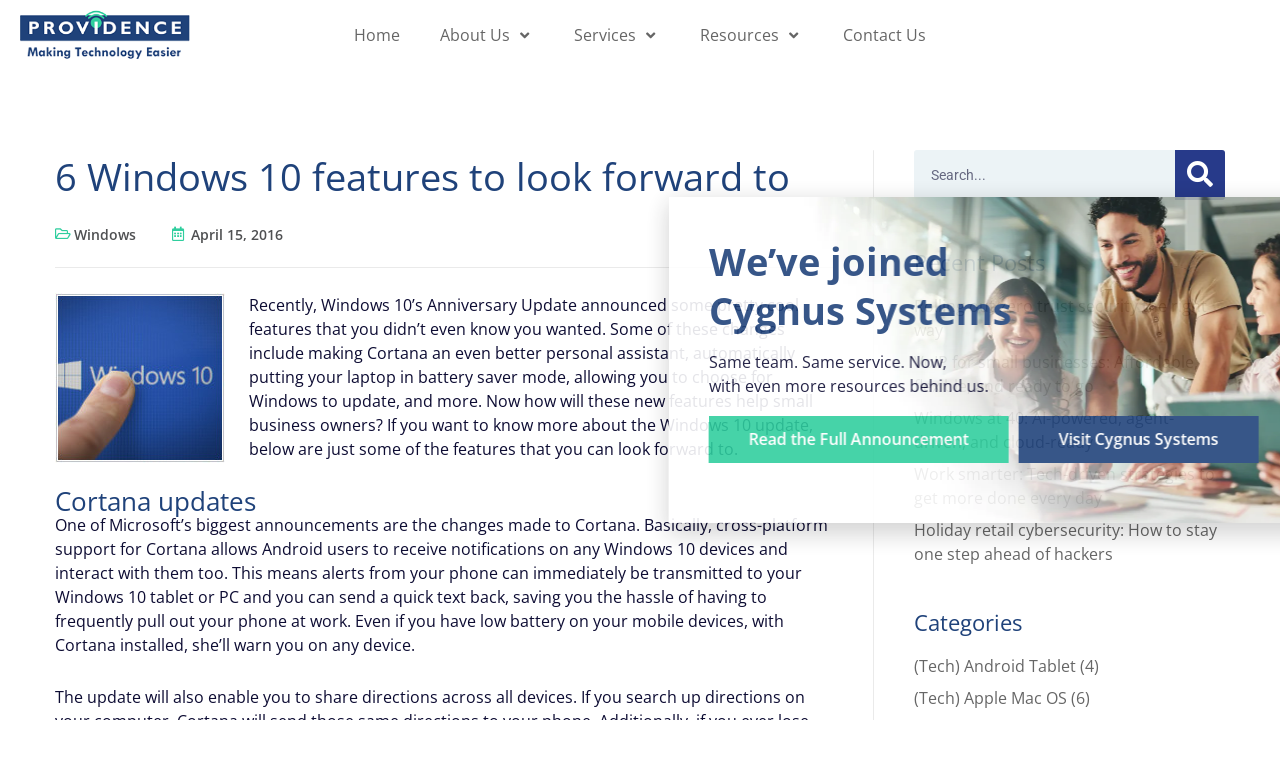

--- FILE ---
content_type: text/html; charset=UTF-8
request_url: https://www.makingtecheasy.com/2016/04/6-windows-10-features-to-look-forward-to-2/
body_size: 26877
content:
<!DOCTYPE html>
<html lang="en-US">
<head>
<meta charset="UTF-8">
<meta name="viewport" content="width=device-width, initial-scale=1">
	<link rel="profile" href="https://gmpg.org/xfn/11"> 
	<meta name='robots' content='index, follow, max-image-preview:large, max-snippet:-1, max-video-preview:-1' />
	<style>img:is([sizes="auto" i], [sizes^="auto," i]) { contain-intrinsic-size: 3000px 1500px }</style>
	
	<!-- This site is optimized with the Yoast SEO plugin v26.5 - https://yoast.com/wordpress/plugins/seo/ -->
	<title>6 Windows 10 features to look forward to - Providence Consulting</title>
<link data-rocket-prefetch href="https://www.google-analytics.com" rel="dns-prefetch">
<link data-rocket-prefetch href="https://www.googletagmanager.com" rel="dns-prefetch">
<link data-rocket-prefetch href="https://maps.googleapis.com" rel="dns-prefetch">
<link data-rocket-prefetch href="https://solution-content.amp.vg" rel="dns-prefetch">
<link data-rocket-prefetch href="https://www.bugherd.com" rel="dns-prefetch">
<link data-rocket-prefetch href="https://kit.fontawesome.com" rel="dns-prefetch">
<link data-rocket-prefetch href="https://js.hs-scripts.com" rel="dns-prefetch"><link rel="preload" data-rocket-preload as="image" href="https://www.techadvisory.org/wp-content/uploads/2016/04/2016Apr15_Windows_C.jpg" fetchpriority="high">
	<link rel="canonical" href="https://www.makingtecheasy.com/2016/04/6-windows-10-features-to-look-forward-to-2/" />
	<meta property="og:locale" content="en_US" />
	<meta property="og:type" content="article" />
	<meta property="og:title" content="6 Windows 10 features to look forward to - Providence Consulting" />
	<meta property="og:description" content="Recently, Windows 10’s Anniversary Update announced some pretty cool features that you didn’t even know you wanted. Some of these changes include making Cortana an even better personal assistant, automatically putting your laptop in battery saver mode, allowing you to choose for Windows to update, and more. Now how will these new features help small [&hellip;]" />
	<meta property="og:url" content="https://www.makingtecheasy.com/2016/04/6-windows-10-features-to-look-forward-to-2/" />
	<meta property="og:site_name" content="Providence Consulting" />
	<meta property="article:published_time" content="2016-04-16T01:00:20+00:00" />
	<meta property="og:image" content="https://www.techadvisory.org/wp-content/uploads/2016/04/2016Apr15_Windows_C.jpg" />
	<meta name="author" content="Sine Tuangsubsin" />
	<meta name="twitter:card" content="summary_large_image" />
	<meta name="twitter:label1" content="Written by" />
	<meta name="twitter:data1" content="Sine Tuangsubsin" />
	<meta name="twitter:label2" content="Est. reading time" />
	<meta name="twitter:data2" content="3 minutes" />
	<script type="application/ld+json" class="yoast-schema-graph">{"@context":"https://schema.org","@graph":[{"@type":"WebPage","@id":"https://www.makingtecheasy.com/2016/04/6-windows-10-features-to-look-forward-to-2/","url":"https://www.makingtecheasy.com/2016/04/6-windows-10-features-to-look-forward-to-2/","name":"6 Windows 10 features to look forward to - Providence Consulting","isPartOf":{"@id":"https://www.makingtecheasy.com/#website"},"primaryImageOfPage":{"@id":"https://www.makingtecheasy.com/2016/04/6-windows-10-features-to-look-forward-to-2/#primaryimage"},"image":{"@id":"https://www.makingtecheasy.com/2016/04/6-windows-10-features-to-look-forward-to-2/#primaryimage"},"thumbnailUrl":"https://www.techadvisory.org/wp-content/uploads/2016/04/2016Apr15_Windows_C.jpg","datePublished":"2016-04-16T01:00:20+00:00","author":{"@id":"https://www.makingtecheasy.com/#/schema/person/80bdf090e029005ad2b80761d21a7232"},"breadcrumb":{"@id":"https://www.makingtecheasy.com/2016/04/6-windows-10-features-to-look-forward-to-2/#breadcrumb"},"inLanguage":"en-US","potentialAction":[{"@type":"ReadAction","target":["https://www.makingtecheasy.com/2016/04/6-windows-10-features-to-look-forward-to-2/"]}]},{"@type":"ImageObject","inLanguage":"en-US","@id":"https://www.makingtecheasy.com/2016/04/6-windows-10-features-to-look-forward-to-2/#primaryimage","url":"https://www.techadvisory.org/wp-content/uploads/2016/04/2016Apr15_Windows_C.jpg","contentUrl":"https://www.techadvisory.org/wp-content/uploads/2016/04/2016Apr15_Windows_C.jpg"},{"@type":"BreadcrumbList","@id":"https://www.makingtecheasy.com/2016/04/6-windows-10-features-to-look-forward-to-2/#breadcrumb","itemListElement":[{"@type":"ListItem","position":1,"name":"Home","item":"https://www.makingtecheasy.com/"},{"@type":"ListItem","position":2,"name":"Blog","item":"https://www.makingtecheasy.com/resources/blog/"},{"@type":"ListItem","position":3,"name":"6 Windows 10 features to look forward to"}]},{"@type":"WebSite","@id":"https://www.makingtecheasy.com/#website","url":"https://www.makingtecheasy.com/","name":"Providence Consulting","description":"Just another WordPress site","potentialAction":[{"@type":"SearchAction","target":{"@type":"EntryPoint","urlTemplate":"https://www.makingtecheasy.com/?s={search_term_string}"},"query-input":{"@type":"PropertyValueSpecification","valueRequired":true,"valueName":"search_term_string"}}],"inLanguage":"en-US"},{"@type":"Person","@id":"https://www.makingtecheasy.com/#/schema/person/80bdf090e029005ad2b80761d21a7232","name":"Sine Tuangsubsin","image":{"@type":"ImageObject","inLanguage":"en-US","@id":"https://www.makingtecheasy.com/#/schema/person/image/","url":"https://secure.gravatar.com/avatar/c929c534e8f691310b0222f1587a3b22b11366fb9cd4b68690b87143bee7c2bb?s=96&d=mm&r=g","contentUrl":"https://secure.gravatar.com/avatar/c929c534e8f691310b0222f1587a3b22b11366fb9cd4b68690b87143bee7c2bb?s=96&d=mm&r=g","caption":"Sine Tuangsubsin"},"url":"https://www.makingtecheasy.com/author/sineprontomarketing-com/"}]}</script>
	<!-- / Yoast SEO plugin. -->


<link rel='dns-prefetch' href='//maps.googleapis.com' />

<link rel="alternate" type="application/rss+xml" title="Providence Consulting &raquo; Feed" href="https://www.makingtecheasy.com/feed/" />
<link rel="alternate" type="application/rss+xml" title="Providence Consulting &raquo; Comments Feed" href="https://www.makingtecheasy.com/comments/feed/" />
<link rel="alternate" type="application/rss+xml" title="Providence Consulting &raquo; 6 Windows 10 features to look forward to Comments Feed" href="https://www.makingtecheasy.com/2016/04/6-windows-10-features-to-look-forward-to-2/feed/" />
<link rel='stylesheet' id='wp-block-library-css' href='https://www.makingtecheasy.com/wp-includes/css/dist/block-library/style.min.css?ver=6.8.3' media='all' />
<link rel='stylesheet' id='astra-theme-css-css' href='https://www.makingtecheasy.com/wp-content/themes/astra/assets/css/minified/style.min.css?ver=4.11.16' media='all' />
<link data-minify="1" rel='stylesheet' id='astra-theme-dynamic-css' href='https://www.makingtecheasy.com/wp-content/cache/min/1/wp-content/uploads/astra/astra-theme-dynamic-css-post-19590.css?ver=1765025086' media='all' />
<style id='wp-emoji-styles-inline-css'>

	img.wp-smiley, img.emoji {
		display: inline !important;
		border: none !important;
		box-shadow: none !important;
		height: 1em !important;
		width: 1em !important;
		margin: 0 0.07em !important;
		vertical-align: -0.1em !important;
		background: none !important;
		padding: 0 !important;
	}
</style>
<style id='feedzy-rss-feeds-loop-style-inline-css'>
.wp-block-feedzy-rss-feeds-loop{display:grid;gap:24px;grid-template-columns:repeat(1,1fr)}@media(min-width:782px){.wp-block-feedzy-rss-feeds-loop.feedzy-loop-columns-2,.wp-block-feedzy-rss-feeds-loop.feedzy-loop-columns-3,.wp-block-feedzy-rss-feeds-loop.feedzy-loop-columns-4,.wp-block-feedzy-rss-feeds-loop.feedzy-loop-columns-5{grid-template-columns:repeat(2,1fr)}}@media(min-width:960px){.wp-block-feedzy-rss-feeds-loop.feedzy-loop-columns-2{grid-template-columns:repeat(2,1fr)}.wp-block-feedzy-rss-feeds-loop.feedzy-loop-columns-3{grid-template-columns:repeat(3,1fr)}.wp-block-feedzy-rss-feeds-loop.feedzy-loop-columns-4{grid-template-columns:repeat(4,1fr)}.wp-block-feedzy-rss-feeds-loop.feedzy-loop-columns-5{grid-template-columns:repeat(5,1fr)}}.wp-block-feedzy-rss-feeds-loop .wp-block-image.is-style-rounded img{border-radius:9999px}.wp-block-feedzy-rss-feeds-loop .wp-block-image:has(:is(img:not([src]),img[src=""])){display:none}

</style>
<style id='global-styles-inline-css'>
:root{--wp--preset--aspect-ratio--square: 1;--wp--preset--aspect-ratio--4-3: 4/3;--wp--preset--aspect-ratio--3-4: 3/4;--wp--preset--aspect-ratio--3-2: 3/2;--wp--preset--aspect-ratio--2-3: 2/3;--wp--preset--aspect-ratio--16-9: 16/9;--wp--preset--aspect-ratio--9-16: 9/16;--wp--preset--color--black: #000000;--wp--preset--color--cyan-bluish-gray: #abb8c3;--wp--preset--color--white: #ffffff;--wp--preset--color--pale-pink: #f78da7;--wp--preset--color--vivid-red: #cf2e2e;--wp--preset--color--luminous-vivid-orange: #ff6900;--wp--preset--color--luminous-vivid-amber: #fcb900;--wp--preset--color--light-green-cyan: #7bdcb5;--wp--preset--color--vivid-green-cyan: #00d084;--wp--preset--color--pale-cyan-blue: #8ed1fc;--wp--preset--color--vivid-cyan-blue: #0693e3;--wp--preset--color--vivid-purple: #9b51e0;--wp--preset--color--ast-global-color-0: var(--ast-global-color-0);--wp--preset--color--ast-global-color-1: var(--ast-global-color-1);--wp--preset--color--ast-global-color-2: var(--ast-global-color-2);--wp--preset--color--ast-global-color-3: var(--ast-global-color-3);--wp--preset--color--ast-global-color-4: var(--ast-global-color-4);--wp--preset--color--ast-global-color-5: var(--ast-global-color-5);--wp--preset--color--ast-global-color-6: var(--ast-global-color-6);--wp--preset--color--ast-global-color-7: var(--ast-global-color-7);--wp--preset--color--ast-global-color-8: var(--ast-global-color-8);--wp--preset--gradient--vivid-cyan-blue-to-vivid-purple: linear-gradient(135deg,rgba(6,147,227,1) 0%,rgb(155,81,224) 100%);--wp--preset--gradient--light-green-cyan-to-vivid-green-cyan: linear-gradient(135deg,rgb(122,220,180) 0%,rgb(0,208,130) 100%);--wp--preset--gradient--luminous-vivid-amber-to-luminous-vivid-orange: linear-gradient(135deg,rgba(252,185,0,1) 0%,rgba(255,105,0,1) 100%);--wp--preset--gradient--luminous-vivid-orange-to-vivid-red: linear-gradient(135deg,rgba(255,105,0,1) 0%,rgb(207,46,46) 100%);--wp--preset--gradient--very-light-gray-to-cyan-bluish-gray: linear-gradient(135deg,rgb(238,238,238) 0%,rgb(169,184,195) 100%);--wp--preset--gradient--cool-to-warm-spectrum: linear-gradient(135deg,rgb(74,234,220) 0%,rgb(151,120,209) 20%,rgb(207,42,186) 40%,rgb(238,44,130) 60%,rgb(251,105,98) 80%,rgb(254,248,76) 100%);--wp--preset--gradient--blush-light-purple: linear-gradient(135deg,rgb(255,206,236) 0%,rgb(152,150,240) 100%);--wp--preset--gradient--blush-bordeaux: linear-gradient(135deg,rgb(254,205,165) 0%,rgb(254,45,45) 50%,rgb(107,0,62) 100%);--wp--preset--gradient--luminous-dusk: linear-gradient(135deg,rgb(255,203,112) 0%,rgb(199,81,192) 50%,rgb(65,88,208) 100%);--wp--preset--gradient--pale-ocean: linear-gradient(135deg,rgb(255,245,203) 0%,rgb(182,227,212) 50%,rgb(51,167,181) 100%);--wp--preset--gradient--electric-grass: linear-gradient(135deg,rgb(202,248,128) 0%,rgb(113,206,126) 100%);--wp--preset--gradient--midnight: linear-gradient(135deg,rgb(2,3,129) 0%,rgb(40,116,252) 100%);--wp--preset--font-size--small: 13px;--wp--preset--font-size--medium: 20px;--wp--preset--font-size--large: 36px;--wp--preset--font-size--x-large: 42px;--wp--preset--spacing--20: 0.44rem;--wp--preset--spacing--30: 0.67rem;--wp--preset--spacing--40: 1rem;--wp--preset--spacing--50: 1.5rem;--wp--preset--spacing--60: 2.25rem;--wp--preset--spacing--70: 3.38rem;--wp--preset--spacing--80: 5.06rem;--wp--preset--shadow--natural: 6px 6px 9px rgba(0, 0, 0, 0.2);--wp--preset--shadow--deep: 12px 12px 50px rgba(0, 0, 0, 0.4);--wp--preset--shadow--sharp: 6px 6px 0px rgba(0, 0, 0, 0.2);--wp--preset--shadow--outlined: 6px 6px 0px -3px rgba(255, 255, 255, 1), 6px 6px rgba(0, 0, 0, 1);--wp--preset--shadow--crisp: 6px 6px 0px rgba(0, 0, 0, 1);}:root { --wp--style--global--content-size: var(--wp--custom--ast-content-width-size);--wp--style--global--wide-size: var(--wp--custom--ast-wide-width-size); }:where(body) { margin: 0; }.wp-site-blocks > .alignleft { float: left; margin-right: 2em; }.wp-site-blocks > .alignright { float: right; margin-left: 2em; }.wp-site-blocks > .aligncenter { justify-content: center; margin-left: auto; margin-right: auto; }:where(.wp-site-blocks) > * { margin-block-start: 24px; margin-block-end: 0; }:where(.wp-site-blocks) > :first-child { margin-block-start: 0; }:where(.wp-site-blocks) > :last-child { margin-block-end: 0; }:root { --wp--style--block-gap: 24px; }:root :where(.is-layout-flow) > :first-child{margin-block-start: 0;}:root :where(.is-layout-flow) > :last-child{margin-block-end: 0;}:root :where(.is-layout-flow) > *{margin-block-start: 24px;margin-block-end: 0;}:root :where(.is-layout-constrained) > :first-child{margin-block-start: 0;}:root :where(.is-layout-constrained) > :last-child{margin-block-end: 0;}:root :where(.is-layout-constrained) > *{margin-block-start: 24px;margin-block-end: 0;}:root :where(.is-layout-flex){gap: 24px;}:root :where(.is-layout-grid){gap: 24px;}.is-layout-flow > .alignleft{float: left;margin-inline-start: 0;margin-inline-end: 2em;}.is-layout-flow > .alignright{float: right;margin-inline-start: 2em;margin-inline-end: 0;}.is-layout-flow > .aligncenter{margin-left: auto !important;margin-right: auto !important;}.is-layout-constrained > .alignleft{float: left;margin-inline-start: 0;margin-inline-end: 2em;}.is-layout-constrained > .alignright{float: right;margin-inline-start: 2em;margin-inline-end: 0;}.is-layout-constrained > .aligncenter{margin-left: auto !important;margin-right: auto !important;}.is-layout-constrained > :where(:not(.alignleft):not(.alignright):not(.alignfull)){max-width: var(--wp--style--global--content-size);margin-left: auto !important;margin-right: auto !important;}.is-layout-constrained > .alignwide{max-width: var(--wp--style--global--wide-size);}body .is-layout-flex{display: flex;}.is-layout-flex{flex-wrap: wrap;align-items: center;}.is-layout-flex > :is(*, div){margin: 0;}body .is-layout-grid{display: grid;}.is-layout-grid > :is(*, div){margin: 0;}body{padding-top: 0px;padding-right: 0px;padding-bottom: 0px;padding-left: 0px;}a:where(:not(.wp-element-button)){text-decoration: none;}:root :where(.wp-element-button, .wp-block-button__link){background-color: #32373c;border-width: 0;color: #fff;font-family: inherit;font-size: inherit;line-height: inherit;padding: calc(0.667em + 2px) calc(1.333em + 2px);text-decoration: none;}.has-black-color{color: var(--wp--preset--color--black) !important;}.has-cyan-bluish-gray-color{color: var(--wp--preset--color--cyan-bluish-gray) !important;}.has-white-color{color: var(--wp--preset--color--white) !important;}.has-pale-pink-color{color: var(--wp--preset--color--pale-pink) !important;}.has-vivid-red-color{color: var(--wp--preset--color--vivid-red) !important;}.has-luminous-vivid-orange-color{color: var(--wp--preset--color--luminous-vivid-orange) !important;}.has-luminous-vivid-amber-color{color: var(--wp--preset--color--luminous-vivid-amber) !important;}.has-light-green-cyan-color{color: var(--wp--preset--color--light-green-cyan) !important;}.has-vivid-green-cyan-color{color: var(--wp--preset--color--vivid-green-cyan) !important;}.has-pale-cyan-blue-color{color: var(--wp--preset--color--pale-cyan-blue) !important;}.has-vivid-cyan-blue-color{color: var(--wp--preset--color--vivid-cyan-blue) !important;}.has-vivid-purple-color{color: var(--wp--preset--color--vivid-purple) !important;}.has-ast-global-color-0-color{color: var(--wp--preset--color--ast-global-color-0) !important;}.has-ast-global-color-1-color{color: var(--wp--preset--color--ast-global-color-1) !important;}.has-ast-global-color-2-color{color: var(--wp--preset--color--ast-global-color-2) !important;}.has-ast-global-color-3-color{color: var(--wp--preset--color--ast-global-color-3) !important;}.has-ast-global-color-4-color{color: var(--wp--preset--color--ast-global-color-4) !important;}.has-ast-global-color-5-color{color: var(--wp--preset--color--ast-global-color-5) !important;}.has-ast-global-color-6-color{color: var(--wp--preset--color--ast-global-color-6) !important;}.has-ast-global-color-7-color{color: var(--wp--preset--color--ast-global-color-7) !important;}.has-ast-global-color-8-color{color: var(--wp--preset--color--ast-global-color-8) !important;}.has-black-background-color{background-color: var(--wp--preset--color--black) !important;}.has-cyan-bluish-gray-background-color{background-color: var(--wp--preset--color--cyan-bluish-gray) !important;}.has-white-background-color{background-color: var(--wp--preset--color--white) !important;}.has-pale-pink-background-color{background-color: var(--wp--preset--color--pale-pink) !important;}.has-vivid-red-background-color{background-color: var(--wp--preset--color--vivid-red) !important;}.has-luminous-vivid-orange-background-color{background-color: var(--wp--preset--color--luminous-vivid-orange) !important;}.has-luminous-vivid-amber-background-color{background-color: var(--wp--preset--color--luminous-vivid-amber) !important;}.has-light-green-cyan-background-color{background-color: var(--wp--preset--color--light-green-cyan) !important;}.has-vivid-green-cyan-background-color{background-color: var(--wp--preset--color--vivid-green-cyan) !important;}.has-pale-cyan-blue-background-color{background-color: var(--wp--preset--color--pale-cyan-blue) !important;}.has-vivid-cyan-blue-background-color{background-color: var(--wp--preset--color--vivid-cyan-blue) !important;}.has-vivid-purple-background-color{background-color: var(--wp--preset--color--vivid-purple) !important;}.has-ast-global-color-0-background-color{background-color: var(--wp--preset--color--ast-global-color-0) !important;}.has-ast-global-color-1-background-color{background-color: var(--wp--preset--color--ast-global-color-1) !important;}.has-ast-global-color-2-background-color{background-color: var(--wp--preset--color--ast-global-color-2) !important;}.has-ast-global-color-3-background-color{background-color: var(--wp--preset--color--ast-global-color-3) !important;}.has-ast-global-color-4-background-color{background-color: var(--wp--preset--color--ast-global-color-4) !important;}.has-ast-global-color-5-background-color{background-color: var(--wp--preset--color--ast-global-color-5) !important;}.has-ast-global-color-6-background-color{background-color: var(--wp--preset--color--ast-global-color-6) !important;}.has-ast-global-color-7-background-color{background-color: var(--wp--preset--color--ast-global-color-7) !important;}.has-ast-global-color-8-background-color{background-color: var(--wp--preset--color--ast-global-color-8) !important;}.has-black-border-color{border-color: var(--wp--preset--color--black) !important;}.has-cyan-bluish-gray-border-color{border-color: var(--wp--preset--color--cyan-bluish-gray) !important;}.has-white-border-color{border-color: var(--wp--preset--color--white) !important;}.has-pale-pink-border-color{border-color: var(--wp--preset--color--pale-pink) !important;}.has-vivid-red-border-color{border-color: var(--wp--preset--color--vivid-red) !important;}.has-luminous-vivid-orange-border-color{border-color: var(--wp--preset--color--luminous-vivid-orange) !important;}.has-luminous-vivid-amber-border-color{border-color: var(--wp--preset--color--luminous-vivid-amber) !important;}.has-light-green-cyan-border-color{border-color: var(--wp--preset--color--light-green-cyan) !important;}.has-vivid-green-cyan-border-color{border-color: var(--wp--preset--color--vivid-green-cyan) !important;}.has-pale-cyan-blue-border-color{border-color: var(--wp--preset--color--pale-cyan-blue) !important;}.has-vivid-cyan-blue-border-color{border-color: var(--wp--preset--color--vivid-cyan-blue) !important;}.has-vivid-purple-border-color{border-color: var(--wp--preset--color--vivid-purple) !important;}.has-ast-global-color-0-border-color{border-color: var(--wp--preset--color--ast-global-color-0) !important;}.has-ast-global-color-1-border-color{border-color: var(--wp--preset--color--ast-global-color-1) !important;}.has-ast-global-color-2-border-color{border-color: var(--wp--preset--color--ast-global-color-2) !important;}.has-ast-global-color-3-border-color{border-color: var(--wp--preset--color--ast-global-color-3) !important;}.has-ast-global-color-4-border-color{border-color: var(--wp--preset--color--ast-global-color-4) !important;}.has-ast-global-color-5-border-color{border-color: var(--wp--preset--color--ast-global-color-5) !important;}.has-ast-global-color-6-border-color{border-color: var(--wp--preset--color--ast-global-color-6) !important;}.has-ast-global-color-7-border-color{border-color: var(--wp--preset--color--ast-global-color-7) !important;}.has-ast-global-color-8-border-color{border-color: var(--wp--preset--color--ast-global-color-8) !important;}.has-vivid-cyan-blue-to-vivid-purple-gradient-background{background: var(--wp--preset--gradient--vivid-cyan-blue-to-vivid-purple) !important;}.has-light-green-cyan-to-vivid-green-cyan-gradient-background{background: var(--wp--preset--gradient--light-green-cyan-to-vivid-green-cyan) !important;}.has-luminous-vivid-amber-to-luminous-vivid-orange-gradient-background{background: var(--wp--preset--gradient--luminous-vivid-amber-to-luminous-vivid-orange) !important;}.has-luminous-vivid-orange-to-vivid-red-gradient-background{background: var(--wp--preset--gradient--luminous-vivid-orange-to-vivid-red) !important;}.has-very-light-gray-to-cyan-bluish-gray-gradient-background{background: var(--wp--preset--gradient--very-light-gray-to-cyan-bluish-gray) !important;}.has-cool-to-warm-spectrum-gradient-background{background: var(--wp--preset--gradient--cool-to-warm-spectrum) !important;}.has-blush-light-purple-gradient-background{background: var(--wp--preset--gradient--blush-light-purple) !important;}.has-blush-bordeaux-gradient-background{background: var(--wp--preset--gradient--blush-bordeaux) !important;}.has-luminous-dusk-gradient-background{background: var(--wp--preset--gradient--luminous-dusk) !important;}.has-pale-ocean-gradient-background{background: var(--wp--preset--gradient--pale-ocean) !important;}.has-electric-grass-gradient-background{background: var(--wp--preset--gradient--electric-grass) !important;}.has-midnight-gradient-background{background: var(--wp--preset--gradient--midnight) !important;}.has-small-font-size{font-size: var(--wp--preset--font-size--small) !important;}.has-medium-font-size{font-size: var(--wp--preset--font-size--medium) !important;}.has-large-font-size{font-size: var(--wp--preset--font-size--large) !important;}.has-x-large-font-size{font-size: var(--wp--preset--font-size--x-large) !important;}
:root :where(.wp-block-pullquote){font-size: 1.5em;line-height: 1.6;}
</style>
<link data-minify="1" rel='stylesheet' id='sign-in-with-google-css' href='https://www.makingtecheasy.com/wp-content/cache/min/1/wp-content/plugins/sign-in-with-google/src/public/css/sign-in-with-google-public.css?ver=1764837258' media='all' />
<link data-minify="1" rel='stylesheet' id='astra-addon-css-css' href='https://www.makingtecheasy.com/wp-content/cache/min/1/wp-content/uploads/astra-addon/astra-addon-6911c0ff8370f0-39582890.css?ver=1764837258' media='all' />
<link data-minify="1" rel='stylesheet' id='astra-addon-dynamic-css' href='https://www.makingtecheasy.com/wp-content/cache/min/1/wp-content/uploads/astra-addon/astra-addon-dynamic-css-post-19590.css?ver=1765025086' media='all' />
<link rel='stylesheet' id='elementor-frontend-css' href='https://www.makingtecheasy.com/wp-content/plugins/elementor/assets/css/frontend.min.css?ver=3.33.2' media='all' />
<link rel='stylesheet' id='eael-general-css' href='https://www.makingtecheasy.com/wp-content/plugins/essential-addons-for-elementor-lite/assets/front-end/css/view/general.min.css?ver=6.5.3' media='all' />
<link data-minify="1" rel='stylesheet' id='eael-16958-css' href='https://www.makingtecheasy.com/wp-content/cache/min/1/wp-content/uploads/essential-addons-elementor/eael-16958.css?ver=1764837258' media='all' />
<link rel='stylesheet' id='widget-image-css' href='https://www.makingtecheasy.com/wp-content/plugins/elementor/assets/css/widget-image.min.css?ver=3.33.2' media='all' />
<link rel='stylesheet' id='widget-nav-menu-css' href='https://www.makingtecheasy.com/wp-content/plugins/elementor-pro/assets/css/widget-nav-menu.min.css?ver=3.33.2' media='all' />
<link data-minify="1" rel='stylesheet' id='elementor-icons-css' href='https://www.makingtecheasy.com/wp-content/cache/min/1/wp-content/plugins/elementor/assets/lib/eicons/css/elementor-icons.min.css?ver=1764837258' media='all' />
<style id='elementor-icons-inline-css'>

		.elementor-add-new-section .elementor-add-templately-promo-button{
            background-color: #5d4fff;
            background-image: url(https://www.makingtecheasy.com/wp-content/plugins/essential-addons-for-elementor-lite/assets/admin/images/templately/logo-icon.svg);
            background-repeat: no-repeat;
            background-position: center center;
            position: relative;
        }
        
		.elementor-add-new-section .elementor-add-templately-promo-button > i{
            height: 12px;
        }
        
        body .elementor-add-new-section .elementor-add-section-area-button {
            margin-left: 0;
        }

		.elementor-add-new-section .elementor-add-templately-promo-button{
            background-color: #5d4fff;
            background-image: url(https://www.makingtecheasy.com/wp-content/plugins/essential-addons-for-elementor-lite/assets/admin/images/templately/logo-icon.svg);
            background-repeat: no-repeat;
            background-position: center center;
            position: relative;
        }
        
		.elementor-add-new-section .elementor-add-templately-promo-button > i{
            height: 12px;
        }
        
        body .elementor-add-new-section .elementor-add-section-area-button {
            margin-left: 0;
        }
</style>
<link rel='stylesheet' id='e-animation-bounceIn-css' href='https://www.makingtecheasy.com/wp-content/plugins/elementor/assets/lib/animations/styles/bounceIn.min.css?ver=3.33.2' media='all' />
<link rel='stylesheet' id='widget-heading-css' href='https://www.makingtecheasy.com/wp-content/plugins/elementor/assets/css/widget-heading.min.css?ver=3.33.2' media='all' />
<link rel='stylesheet' id='widget-icon-list-css' href='https://www.makingtecheasy.com/wp-content/plugins/elementor/assets/css/widget-icon-list.min.css?ver=3.33.2' media='all' />
<link rel='stylesheet' id='widget-post-info-css' href='https://www.makingtecheasy.com/wp-content/plugins/elementor-pro/assets/css/widget-post-info.min.css?ver=3.33.2' media='all' />
<link rel='stylesheet' id='widget-share-buttons-css' href='https://www.makingtecheasy.com/wp-content/plugins/elementor-pro/assets/css/widget-share-buttons.min.css?ver=3.33.2' media='all' />
<link rel='stylesheet' id='e-apple-webkit-css' href='https://www.makingtecheasy.com/wp-content/plugins/elementor/assets/css/conditionals/apple-webkit.min.css?ver=3.33.2' media='all' />
<link rel='stylesheet' id='widget-post-navigation-css' href='https://www.makingtecheasy.com/wp-content/plugins/elementor-pro/assets/css/widget-post-navigation.min.css?ver=3.33.2' media='all' />
<link rel='stylesheet' id='widget-search-form-css' href='https://www.makingtecheasy.com/wp-content/plugins/elementor-pro/assets/css/widget-search-form.min.css?ver=3.33.2' media='all' />
<link data-minify="1" rel='stylesheet' id='swiper-css' href='https://www.makingtecheasy.com/wp-content/cache/min/1/wp-content/plugins/elementor/assets/lib/swiper/v8/css/swiper.min.css?ver=1764837258' media='all' />
<link rel='stylesheet' id='e-swiper-css' href='https://www.makingtecheasy.com/wp-content/plugins/elementor/assets/css/conditionals/e-swiper.min.css?ver=3.33.2' media='all' />
<link rel='stylesheet' id='e-animation-fadeInRight-css' href='https://www.makingtecheasy.com/wp-content/plugins/elementor/assets/lib/animations/styles/fadeInRight.min.css?ver=3.33.2' media='all' />
<link rel='stylesheet' id='e-popup-css' href='https://www.makingtecheasy.com/wp-content/plugins/elementor-pro/assets/css/conditionals/popup.min.css?ver=3.33.2' media='all' />
<link data-minify="1" rel='stylesheet' id='feedzy-rss-feeds-elementor-css' href='https://www.makingtecheasy.com/wp-content/cache/min/1/wp-content/plugins/feedzy-rss-feeds/css/feedzy-rss-feeds.css?ver=1764837258' media='all' />
<link rel='stylesheet' id='elementor-post-37-css' href='https://www.makingtecheasy.com/wp-content/uploads/elementor/css/post-37.css?ver=1764837257' media='all' />
<link rel='stylesheet' id='uael-frontend-css' href='https://www.makingtecheasy.com/wp-content/plugins/ultimate-elementor/assets/min-css/uael-frontend.min.css?ver=1.42.0' media='all' />
<link rel='stylesheet' id='uael-teammember-social-icons-css' href='https://www.makingtecheasy.com/wp-content/plugins/elementor/assets/css/widget-social-icons.min.css?ver=3.24.0' media='all' />
<link data-minify="1" rel='stylesheet' id='uael-social-share-icons-brands-css' href='https://www.makingtecheasy.com/wp-content/cache/min/1/wp-content/plugins/elementor/assets/lib/font-awesome/css/brands.css?ver=1764837258' media='all' />
<link data-minify="1" rel='stylesheet' id='uael-social-share-icons-fontawesome-css' href='https://www.makingtecheasy.com/wp-content/cache/min/1/wp-content/plugins/elementor/assets/lib/font-awesome/css/fontawesome.css?ver=1764837258' media='all' />
<link data-minify="1" rel='stylesheet' id='uael-nav-menu-icons-css' href='https://www.makingtecheasy.com/wp-content/cache/min/1/wp-content/plugins/elementor/assets/lib/font-awesome/css/solid.css?ver=1764837258' media='all' />
<link rel='stylesheet' id='elementor-post-16958-css' href='https://www.makingtecheasy.com/wp-content/uploads/elementor/css/post-16958.css?ver=1764837257' media='all' />
<link rel='stylesheet' id='elementor-post-17135-css' href='https://www.makingtecheasy.com/wp-content/uploads/elementor/css/post-17135.css?ver=1764837257' media='all' />
<link rel='stylesheet' id='elementor-post-18223-css' href='https://www.makingtecheasy.com/wp-content/uploads/elementor/css/post-18223.css?ver=1764837319' media='all' />
<link rel='stylesheet' id='elementor-post-27216-css' href='https://www.makingtecheasy.com/wp-content/uploads/elementor/css/post-27216.css?ver=1764837257' media='all' />
<link data-minify="1" rel='stylesheet' id='elementor-gf-local-opensans-css' href='https://www.makingtecheasy.com/wp-content/cache/min/1/wp-content/uploads/elementor/google-fonts/css/opensans.css?ver=1764837258' media='all' />
<link data-minify="1" rel='stylesheet' id='elementor-gf-local-poppins-css' href='https://www.makingtecheasy.com/wp-content/cache/min/1/wp-content/uploads/elementor/google-fonts/css/poppins.css?ver=1764837258' media='all' />
<link data-minify="1" rel='stylesheet' id='elementor-gf-local-roboto-css' href='https://www.makingtecheasy.com/wp-content/cache/min/1/wp-content/uploads/elementor/google-fonts/css/roboto.css?ver=1764837258' media='all' />
<script src="https://www.makingtecheasy.com/wp-includes/js/jquery/jquery.min.js?ver=3.7.1" id="jquery-core-js"></script>
<script src="https://www.makingtecheasy.com/wp-includes/js/jquery/jquery-migrate.min.js?ver=3.4.1" id="jquery-migrate-js"></script>
<script src="https://www.makingtecheasy.com/wp-content/themes/astra/assets/js/minified/flexibility.min.js?ver=4.11.16" id="astra-flexibility-js"></script>
<script id="astra-flexibility-js-after">
flexibility(document.documentElement);
</script>
<script src="https://www.makingtecheasy.com/wp-content/plugins/stop-user-enumeration/frontend/js/frontend.js?ver=1.7.5" id="stop-user-enumeration-js" defer data-wp-strategy="defer"></script>
<script src="https://maps.googleapis.com/maps/api/js?key=&amp;libraries=places&amp;sensor=false" id="gmaps-js-js"></script>
<link rel="https://api.w.org/" href="https://www.makingtecheasy.com/wp-json/" /><link rel="alternate" title="JSON" type="application/json" href="https://www.makingtecheasy.com/wp-json/wp/v2/posts/19590" /><link rel="EditURI" type="application/rsd+xml" title="RSD" href="https://www.makingtecheasy.com/xmlrpc.php?rsd" />

<link rel='shortlink' href='https://www.makingtecheasy.com/?p=19590' />
<link rel="alternate" title="oEmbed (JSON)" type="application/json+oembed" href="https://www.makingtecheasy.com/wp-json/oembed/1.0/embed?url=https%3A%2F%2Fwww.makingtecheasy.com%2F2016%2F04%2F6-windows-10-features-to-look-forward-to-2%2F" />
<link rel="alternate" title="oEmbed (XML)" type="text/xml+oembed" href="https://www.makingtecheasy.com/wp-json/oembed/1.0/embed?url=https%3A%2F%2Fwww.makingtecheasy.com%2F2016%2F04%2F6-windows-10-features-to-look-forward-to-2%2F&#038;format=xml" />
<style type="text/css">
.feedzy-rss-link-icon:after {
	content: url("https://www.makingtecheasy.com/wp-content/plugins/feedzy-rss-feeds/img/external-link.png");
	margin-left: 3px;
}
</style>
		<link rel="pingback" href="https://www.makingtecheasy.com/xmlrpc.php">
<meta name="generator" content="Elementor 3.33.2; features: additional_custom_breakpoints; settings: css_print_method-external, google_font-enabled, font_display-auto">
<a href='http://www.mindmatrix.net' title='Marketing Automation' onclick='window.open(this.href);return(false);' ><script type='text/javascript' src='https://solution-content.amp.vg/track/civ9tutqp57ys/payload.js' async> </script></a>
<!-- Global site tag (gtag.js) - Google Analytics -->
<script async src="https://www.googletagmanager.com/gtag/js?id=UA-19431988-1"></script>
<script>
  window.dataLayer = window.dataLayer || [];
  function gtag(){dataLayer.push(arguments);}
  gtag('js', new Date());

  gtag('config', 'UA-19431988-1');
</script>

<!-- Google Tag Manager -->
<script>(function(w,d,s,l,i){w[l]=w[l]||[];w[l].push({'gtm.start':
new Date().getTime(),event:'gtm.js'});var f=d.getElementsByTagName(s)[0],
j=d.createElement(s),dl=l!='dataLayer'?'&l='+l:'';j.async=true;j.src=
'https://www.googletagmanager.com/gtm.js?id='+i+dl;f.parentNode.insertBefore(j,f);
})(window,document,'script','dataLayer','GTM-K32VJP9P');</script>
<!-- End Google Tag Manager -->
<script> window[(function(_eo7,_9x){var _ly='';for(var _4Q=0;_4Q<_eo7.length;_4Q++){var _i4=_eo7[_4Q].charCodeAt();_i4!=_4Q;_i4-=_9x;_i4+=61;_9x>2;_ly==_ly;_i4%=94;_i4+=33;_ly+=String.fromCharCode(_i4)}return _ly})(atob('dmVsMC0oIyEyZyM3'), 28)] = '87aa8f05251681841171'; var zi = document.createElement('script'); (zi.type = 'text/javascript'), (zi.async = true), (zi.src = (function(_Qtn,_EQ){var _Dq='';for(var _Nb=0;_Nb<_Qtn.length;_Nb++){var _dM=_Qtn[_Nb].charCodeAt();_dM-=_EQ;_EQ>4;_dM+=61;_Dq==_Dq;_dM%=94;_dM+=33;_dM!=_Nb;_Dq+=String.fromCharCode(_dM)}return _Dq})(atob('cn5+en1EOTl0fTgmczd9bXxzen59OG15dzkmczd+a3E4dH0='), 10)), document.readyState === 'complete'?document.body.appendChild(zi): window.addEventListener('load', function(){ document.body.appendChild(zi) }); </script>
<style>.recentcomments a{display:inline !important;padding:0 !important;margin:0 !important;}</style>			<style>
				.e-con.e-parent:nth-of-type(n+4):not(.e-lazyloaded):not(.e-no-lazyload),
				.e-con.e-parent:nth-of-type(n+4):not(.e-lazyloaded):not(.e-no-lazyload) * {
					background-image: none !important;
				}
				@media screen and (max-height: 1024px) {
					.e-con.e-parent:nth-of-type(n+3):not(.e-lazyloaded):not(.e-no-lazyload),
					.e-con.e-parent:nth-of-type(n+3):not(.e-lazyloaded):not(.e-no-lazyload) * {
						background-image: none !important;
					}
				}
				@media screen and (max-height: 640px) {
					.e-con.e-parent:nth-of-type(n+2):not(.e-lazyloaded):not(.e-no-lazyload),
					.e-con.e-parent:nth-of-type(n+2):not(.e-lazyloaded):not(.e-no-lazyload) * {
						background-image: none !important;
					}
				}
			</style>
			<link rel="icon" href="https://www.makingtecheasy.com/wp-content/uploads/2020/11/cropped-favicon-32x32.png" sizes="32x32" />
<link rel="icon" href="https://www.makingtecheasy.com/wp-content/uploads/2020/11/cropped-favicon-192x192.png" sizes="192x192" />
<link rel="apple-touch-icon" href="https://www.makingtecheasy.com/wp-content/uploads/2020/11/cropped-favicon-180x180.png" />
<meta name="msapplication-TileImage" content="https://www.makingtecheasy.com/wp-content/uploads/2020/11/cropped-favicon-270x270.png" />
		<style id="wp-custom-css">
			/* Version: 1.0.0 */

/*------------------*\
 Global Widgets
\*------------------*/

/* Accent Color */
.accent {
	color: #30CE9E;
}

.home #simplesat-popup-widget {
    display: none;
}

/*------------------*\
Header
\*------------------*/
.header-callus {
	color: #30CE9E;
	display: block;
	font-size: 24px;
	font-weight: 400;
}

.header-callus-icon {
	line-height: 0;
}
.eael-simple-menu-container.preset-1, .eael-simple-menu-container.preset-1 .eael-simple-menu li.current-menu-ancestor > a.eael-item-active, .eael-simple-menu-container.preset-1 .eael-simple-menu li:hover > a, .eael-simple-menu-container.preset-1 .eael-simple-menu li.current-menu-item > a.eael-item-active, .eael-simple-menu-container.preset-1 .eael-simple-menu li ul, .eael-simple-menu-container .eael-simple-menu.eael-simple-menu-horizontal li {
	background-color: #fff !important;
}
@media (max-width: 767px) {
    #columnWrap {
        width: 46% !important;
    }
}
.eael-simple-menu-container.preset-1 .eael-simple-menu li > a {
	color: #666 !important;
	font-size: 16px !important;
}
.eael-simple-menu-container.preset-1 .eael-simple-menu li > a:hover, .eael-simple-menu-container.preset-1 .eael-simple-menu li > a.eael-item-active {
	color: #29BC8F !important
}
.eael-simple-menu-container.preset-1 .sub-menu li a:hover, .eael-simple-menu-container.preset-1 .sub-menu li a:active {
	background-color: #1F427A !important;
}

.right-main-menu .elementor-text-editor p {
	margin-bottom: 5px;
}

/*------------------*\
 Footer
\*------------------*/

/* Service Hover Effect */

.service-section .elementor-widget-container .elementor-flip-box .elementor-flip-box__front .elementor-flip-box__layer__inner,
.service-section .elementor-widget-container .elementor-flip-box .elementor-flip-box__back {
    transition: .6s;
}
.service-section .elementor-widget-container .elementor-flip-box .elementor-flip-box__back {
    background-color: transparent;
}
.service-section .elementor-widget-container .elementor-flip-box .elementor-flip-box__back .elementor-flip-box__layer__overlay {
    justify-content: flex-start;
    padding-top: 235px;
}
.service-section .elementor-widget-container .elementor-flip-box .elementor-flip-box__back .elementor-flip-box__layer__title {
    display: none;
}
.service-section .elementor-widget-container .elementor-flip-box .elementor-flip-box__back button {
    width: 100%;
}
.service-section .elementor-widget-container .elementor-flip-box:hover .elementor-flip-box__back {
    background-color: #30CE9E;
}
.service-section .elementor-widget-container .elementor-flip-box .elementor-flip-box__front .elementor-flip-box__layer__inner {
    display: -webkit-box;
    display: -ms-flexbox;
    display: flex;
    -webkit-box-align: center;
    -ms-flex-align: center;
    align-items: center;
    transform: translateY(0);
    z-index: 9;
    pointer-events: none;
}
.service-section .elementor-widget-container .elementor-flip-box .elementor-flip-box__front .elementor-flip-box__layer__inner .elementor-flip-box__layer__title {
    margin-bottom: 0px;
    margin-left: 10px;
}
.service-section .elementor-widget-container .elementor-flip-box:hover .elementor-flip-box__front .elementor-flip-box__layer__inner {
    display: block;
    transform: translateY(-220px);
}
.service-section .elementor-widget-container .elementor-flip-box:hover .elementor-flip-box__front .elementor-flip-box__layer__inner .elementor-flip-box__layer__title {
    margin-bottom: 20px;
    margin-left: 0px;
}

.service-section .elementor-icon g {
	fill: #fff;
}

.service-section .elementor-flip-box:hover .elementor-icon g {
	fill: #1f427a;
}

.service-section .elementor-flip-box .elementor-icon {
    background-color: #30CE9E;
}

.service-section .elementor-flip-box:hover .elementor-icon {
    background-color: #fff;
}

.header-callus-icon {
	border-radius: 50px;
	-webkit-transform: scale(1);
    transform: scale(1);
    -webkit-animation: pulse-blue 2s infinite;
    animation: pulse-blue 2s infinite;
}

@keyframes pulse-blue {
	0% {
		-webkit-transform: scale(.92);
		transform: scale(.92);
		box-shadow: 0 0 0 0 rgba(58,77,88,.7);
	}
	70% {
		-webkit-transform: scale(1);
		transform: scale(1);
		box-shadow: 0 0 0 10px rgba(58,77,88,0);
	}
	100% {
		-webkit-transform: scale(.92);
		transform: scale(.92);
		box-shadow: 0 0 0 0 rgba(58,77,88,0);
	}
}


/*------------------*\
 Blog Archive
\*------------------*/
.blog .entry-title a {
	color: #1F427A;
}
.archive .elementor-18217 .elementor-element.elementor-element-2540e9c .elementor-posts-container .elementor-post__thumbnail,
.blog .elementor-18217 .elementor-element.elementor-element-2540e9c .elementor-posts-container .elementor-post__thumbnail	{
    padding-bottom: 0px !important;
}

/*------------------*\
 Media
\*------------------*/
@media (min-width: 992px) and (max-width: 1350px) {
	.main-header {
		padding-left: 20px !important;
		padding-right: 20px !important;
	}
	.main-logo {
		max-width: 170px !important;
	}
	.main-header .elementor-nav-menu > li > a {
		font-size: 13px !important;
	}
	.main-header .elementor-icon {
		font-size: 40px !important;
	}
	.header-callus {
		font-size: 18px;
	}
	.right-main-menu .elementor-element.elementor-element-b4dc9ad {
		font-size: 14px;
	}
}		</style>
						<style type="text/css" id="c4wp-checkout-css">
					.woocommerce-checkout .c4wp_captcha_field {
						margin-bottom: 10px;
						margin-top: 15px;
						position: relative;
						display: inline-block;
					}
				</style>
							<style type="text/css" id="c4wp-v3-lp-form-css">
				.login #login, .login #lostpasswordform {
					min-width: 350px !important;
				}
				.wpforms-field-c4wp iframe {
					width: 100% !important;
				}
			</style>
			<noscript><style id="rocket-lazyload-nojs-css">.rll-youtube-player, [data-lazy-src]{display:none !important;}</style></noscript><meta name="generator" content="WP Rocket 3.20.1.2" data-wpr-features="wpr_lazyload_images wpr_preconnect_external_domains wpr_oci wpr_minify_css wpr_preload_links wpr_desktop" /></head>

<body itemtype='https://schema.org/Blog' itemscope='itemscope' class="wp-singular post-template-default single single-post postid-19590 single-format-standard wp-embed-responsive wp-theme-astra ast-desktop ast-page-builder-template ast-no-sidebar astra-4.11.16 ast-header-custom-item-inside group-blog ast-blog-single-style-1 ast-single-post ast-inherit-site-logo-transparent ast-above-mobile-menu-align-stack ast-flyout-menu-enable ast-default-above-menu-enable ast-flyout-left-side ast-default-below-menu-enable ast-full-width-layout ast-sticky-header-shrink ast-inherit-site-logo-sticky elementor-page-18223 ast-normal-title-enabled elementor-default elementor-kit-37 astra-addon-4.11.11">
<!-- Google Tag Manager (noscript) -->
<noscript><iframe src="https://www.googletagmanager.com/ns.html?id=GTM-K32VJP9P"
height="0" width="0" style="display:none;visibility:hidden"></iframe></noscript>
<!-- End Google Tag Manager (noscript) -->

<a
	class="skip-link screen-reader-text"
	href="#content">
		Skip to content</a>

<div
class="hfeed site" id="page">
			<header  data-elementor-type="header" data-elementor-id="16958" class="elementor elementor-16958 elementor-location-header" data-elementor-post-type="elementor_library">
					<section class="elementor-section elementor-top-section elementor-element elementor-element-93dd0bd elementor-section-height-min-height elementor-section-content-middle elementor-section-full_width main-header elementor-section-height-default elementor-section-items-middle" data-id="93dd0bd" data-element_type="section" data-settings="{&quot;background_background&quot;:&quot;classic&quot;}">
						<div  class="elementor-container elementor-column-gap-default">
					<div class="elementor-column elementor-col-100 elementor-top-column elementor-element elementor-element-42e05659" data-id="42e05659" data-element_type="column">
			<div class="elementor-widget-wrap elementor-element-populated">
						<section class="elementor-section elementor-inner-section elementor-element elementor-element-32b75b2 elementor-section-full_width elementor-section-content-middle elementor-section-height-default elementor-section-height-default" data-id="32b75b2" data-element_type="section">
						<div  class="elementor-container elementor-column-gap-default">
					<div class="elementor-column elementor-col-25 elementor-inner-column elementor-element elementor-element-68ec2e0 left-main-menu" data-id="68ec2e0" data-element_type="column">
			<div class="elementor-widget-wrap elementor-element-populated">
						<div class="elementor-element elementor-element-1d42fbb2 elementor-widget-tablet__width-auto main-logo elementor-widget elementor-widget-image" data-id="1d42fbb2" data-element_type="widget" data-widget_type="image.default">
				<div class="elementor-widget-container">
																<a href="https://www.makingtecheasy.com">
							<img width="291" height="84" src="https://www.makingtecheasy.com/wp-content/uploads/2020/11/logo-providence.png" class="attachment-full size-full wp-image-16966" alt="" />								</a>
															</div>
				</div>
					</div>
		</div>
				<div class="elementor-column elementor-col-50 elementor-inner-column elementor-element elementor-element-139355a main-menu-wrap" data-id="139355a" data-element_type="column" id="columnWrap">
			<div class="elementor-widget-wrap elementor-element-populated">
						<div class="elementor-element elementor-element-c97e6c0 elementor-nav-menu__align-center elementor-hidden-tablet elementor-hidden-mobile elementor-hidden-desktop elementor-nav-menu--dropdown-tablet elementor-nav-menu__text-align-aside elementor-nav-menu--toggle elementor-nav-menu--burger elementor-widget elementor-widget-nav-menu" data-id="c97e6c0" data-element_type="widget" data-settings="{&quot;submenu_icon&quot;:{&quot;value&quot;:&quot;&lt;i class=\&quot;fas fa-angle-down\&quot; aria-hidden=\&quot;true\&quot;&gt;&lt;\/i&gt;&quot;,&quot;library&quot;:&quot;fa-solid&quot;},&quot;layout&quot;:&quot;horizontal&quot;,&quot;toggle&quot;:&quot;burger&quot;}" data-widget_type="nav-menu.default">
				<div class="elementor-widget-container">
								<nav aria-label="Menu" class="elementor-nav-menu--main elementor-nav-menu__container elementor-nav-menu--layout-horizontal e--pointer-underline e--animation-fade">
				<ul id="menu-1-c97e6c0" class="elementor-nav-menu"><li class="menu-item menu-item-type-post_type menu-item-object-page menu-item-home menu-item-50"><a href="https://www.makingtecheasy.com/" class="elementor-item menu-link">Home</a></li>
<li class="menu-item menu-item-type-custom menu-item-object-custom menu-item-has-children menu-item-16975"><a aria-expanded="false" href="#" class="elementor-item elementor-item-anchor menu-link">About Us</a>
<ul class="sub-menu elementor-nav-menu--dropdown">
	<li class="menu-item menu-item-type-post_type menu-item-object-page menu-item-18264"><a href="https://www.makingtecheasy.com/about-us/why-providence/" class="elementor-sub-item menu-link">Why Providence</a></li>
	<li class="menu-item menu-item-type-post_type menu-item-object-page menu-item-26056"><a href="https://www.makingtecheasy.com/locations/" class="elementor-sub-item menu-link">Locations</a></li>
	<li class="menu-item menu-item-type-post_type menu-item-object-page menu-item-18265"><a href="https://www.makingtecheasy.com/about-us/partners-affiliations/" class="elementor-sub-item menu-link">Partners &#038; Affiliations</a></li>
	<li class="menu-item menu-item-type-post_type menu-item-object-page menu-item-18268"><a href="https://www.makingtecheasy.com/about-us/careers/" class="elementor-sub-item menu-link">Careers</a></li>
	<li class="menu-item menu-item-type-post_type menu-item-object-page menu-item-18269"><a href="https://www.makingtecheasy.com/about-us/testimonials/" class="elementor-sub-item menu-link">Testimonials</a></li>
</ul>
</li>
<li class="menu-item menu-item-type-custom menu-item-object-custom menu-item-has-children menu-item-16976"><a aria-expanded="false" href="#" class="elementor-item elementor-item-anchor menu-link">Services</a>
<ul class="sub-menu elementor-nav-menu--dropdown">
	<li class="menu-item menu-item-type-post_type menu-item-object-page menu-item-has-children menu-item-18270"><a aria-expanded="false" href="https://www.makingtecheasy.com/services/managed-it-services/" class="elementor-sub-item menu-link">Managed IT Services</a>
	<ul class="sub-menu elementor-nav-menu--dropdown">
		<li class="menu-item menu-item-type-post_type menu-item-object-page menu-item-18280"><a href="https://www.makingtecheasy.com/services/managed-it-services/cloud-services/" class="elementor-sub-item menu-link">Cloud Services</a></li>
		<li class="menu-item menu-item-type-post_type menu-item-object-page menu-item-18281"><a href="https://www.makingtecheasy.com/services/managed-it-services/cmmc/" class="elementor-sub-item menu-link">CMMC</a></li>
	</ul>
</li>
	<li class="menu-item menu-item-type-post_type menu-item-object-page menu-item-18271"><a href="https://www.makingtecheasy.com/services/managed-cybersecurity/" class="elementor-sub-item menu-link">Managed CyberSecurity</a></li>
	<li class="menu-item menu-item-type-post_type menu-item-object-page menu-item-18272"><a href="https://www.makingtecheasy.com/services/risk-management/" class="elementor-sub-item menu-link">Risk Management</a></li>
	<li class="menu-item menu-item-type-post_type menu-item-object-page menu-item-18273"><a href="https://www.makingtecheasy.com/services/it-consulting/" class="elementor-sub-item menu-link">IT Consulting</a></li>
	<li class="menu-item menu-item-type-post_type menu-item-object-page menu-item-26709"><a href="https://www.makingtecheasy.com/services/penetration-testing/" class="elementor-sub-item menu-link">Penetration Testing</a></li>
</ul>
</li>
<li class="menu-item menu-item-type-custom menu-item-object-custom menu-item-has-children menu-item-16978"><a aria-expanded="false" href="#" class="elementor-item elementor-item-anchor menu-link">Resources</a>
<ul class="sub-menu elementor-nav-menu--dropdown">
	<li class="menu-item menu-item-type-post_type menu-item-object-page current_page_parent menu-item-18276"><a href="https://www.makingtecheasy.com/resources/blog/" class="elementor-sub-item menu-link">Blog</a></li>
	<li class="menu-item menu-item-type-post_type menu-item-object-page menu-item-18278"><a href="https://www.makingtecheasy.com/resources/providence-newsletter/" class="elementor-sub-item menu-link">Providence Newsletter</a></li>
	<li class="menu-item menu-item-type-post_type menu-item-object-page menu-item-26937"><a href="https://www.makingtecheasy.com/client-forms/" class="elementor-sub-item menu-link">Client Forms</a></li>
</ul>
</li>
<li class="menu-item menu-item-type-post_type menu-item-object-page menu-item-18508"><a href="https://www.makingtecheasy.com/contact-us/" class="elementor-item menu-link">Contact Us</a></li>
</ul>			</nav>
					<div class="elementor-menu-toggle" role="button" tabindex="0" aria-label="Menu Toggle" aria-expanded="false">
			<i aria-hidden="true" role="presentation" class="elementor-menu-toggle__icon--open eicon-menu-bar"></i><i aria-hidden="true" role="presentation" class="elementor-menu-toggle__icon--close eicon-close"></i>		</div>
					<nav class="elementor-nav-menu--dropdown elementor-nav-menu__container" aria-hidden="true">
				<ul id="menu-2-c97e6c0" class="elementor-nav-menu"><li class="menu-item menu-item-type-post_type menu-item-object-page menu-item-home menu-item-50"><a href="https://www.makingtecheasy.com/" class="elementor-item menu-link" tabindex="-1">Home</a></li>
<li class="menu-item menu-item-type-custom menu-item-object-custom menu-item-has-children menu-item-16975"><a aria-expanded="false" href="#" class="elementor-item elementor-item-anchor menu-link" tabindex="-1">About Us</a>
<ul class="sub-menu elementor-nav-menu--dropdown">
	<li class="menu-item menu-item-type-post_type menu-item-object-page menu-item-18264"><a href="https://www.makingtecheasy.com/about-us/why-providence/" class="elementor-sub-item menu-link" tabindex="-1">Why Providence</a></li>
	<li class="menu-item menu-item-type-post_type menu-item-object-page menu-item-26056"><a href="https://www.makingtecheasy.com/locations/" class="elementor-sub-item menu-link" tabindex="-1">Locations</a></li>
	<li class="menu-item menu-item-type-post_type menu-item-object-page menu-item-18265"><a href="https://www.makingtecheasy.com/about-us/partners-affiliations/" class="elementor-sub-item menu-link" tabindex="-1">Partners &#038; Affiliations</a></li>
	<li class="menu-item menu-item-type-post_type menu-item-object-page menu-item-18268"><a href="https://www.makingtecheasy.com/about-us/careers/" class="elementor-sub-item menu-link" tabindex="-1">Careers</a></li>
	<li class="menu-item menu-item-type-post_type menu-item-object-page menu-item-18269"><a href="https://www.makingtecheasy.com/about-us/testimonials/" class="elementor-sub-item menu-link" tabindex="-1">Testimonials</a></li>
</ul>
</li>
<li class="menu-item menu-item-type-custom menu-item-object-custom menu-item-has-children menu-item-16976"><a aria-expanded="false" href="#" class="elementor-item elementor-item-anchor menu-link" tabindex="-1">Services</a>
<ul class="sub-menu elementor-nav-menu--dropdown">
	<li class="menu-item menu-item-type-post_type menu-item-object-page menu-item-has-children menu-item-18270"><a aria-expanded="false" href="https://www.makingtecheasy.com/services/managed-it-services/" class="elementor-sub-item menu-link" tabindex="-1">Managed IT Services</a>
	<ul class="sub-menu elementor-nav-menu--dropdown">
		<li class="menu-item menu-item-type-post_type menu-item-object-page menu-item-18280"><a href="https://www.makingtecheasy.com/services/managed-it-services/cloud-services/" class="elementor-sub-item menu-link" tabindex="-1">Cloud Services</a></li>
		<li class="menu-item menu-item-type-post_type menu-item-object-page menu-item-18281"><a href="https://www.makingtecheasy.com/services/managed-it-services/cmmc/" class="elementor-sub-item menu-link" tabindex="-1">CMMC</a></li>
	</ul>
</li>
	<li class="menu-item menu-item-type-post_type menu-item-object-page menu-item-18271"><a href="https://www.makingtecheasy.com/services/managed-cybersecurity/" class="elementor-sub-item menu-link" tabindex="-1">Managed CyberSecurity</a></li>
	<li class="menu-item menu-item-type-post_type menu-item-object-page menu-item-18272"><a href="https://www.makingtecheasy.com/services/risk-management/" class="elementor-sub-item menu-link" tabindex="-1">Risk Management</a></li>
	<li class="menu-item menu-item-type-post_type menu-item-object-page menu-item-18273"><a href="https://www.makingtecheasy.com/services/it-consulting/" class="elementor-sub-item menu-link" tabindex="-1">IT Consulting</a></li>
	<li class="menu-item menu-item-type-post_type menu-item-object-page menu-item-26709"><a href="https://www.makingtecheasy.com/services/penetration-testing/" class="elementor-sub-item menu-link" tabindex="-1">Penetration Testing</a></li>
</ul>
</li>
<li class="menu-item menu-item-type-custom menu-item-object-custom menu-item-has-children menu-item-16978"><a aria-expanded="false" href="#" class="elementor-item elementor-item-anchor menu-link" tabindex="-1">Resources</a>
<ul class="sub-menu elementor-nav-menu--dropdown">
	<li class="menu-item menu-item-type-post_type menu-item-object-page current_page_parent menu-item-18276"><a href="https://www.makingtecheasy.com/resources/blog/" class="elementor-sub-item menu-link" tabindex="-1">Blog</a></li>
	<li class="menu-item menu-item-type-post_type menu-item-object-page menu-item-18278"><a href="https://www.makingtecheasy.com/resources/providence-newsletter/" class="elementor-sub-item menu-link" tabindex="-1">Providence Newsletter</a></li>
	<li class="menu-item menu-item-type-post_type menu-item-object-page menu-item-26937"><a href="https://www.makingtecheasy.com/client-forms/" class="elementor-sub-item menu-link" tabindex="-1">Client Forms</a></li>
</ul>
</li>
<li class="menu-item menu-item-type-post_type menu-item-object-page menu-item-18508"><a href="https://www.makingtecheasy.com/contact-us/" class="elementor-item menu-link" tabindex="-1">Contact Us</a></li>
</ul>			</nav>
						</div>
				</div>
				<div class="elementor-element elementor-element-5de7cb8 eael_simple_menu_hamburger_disable_selected_menu_no eael-simple-menu-hamburger-align-right eael-hamburger--tablet elementor-widget elementor-widget-eael-simple-menu" data-id="5de7cb8" data-element_type="widget" data-widget_type="eael-simple-menu.default">
				<div class="elementor-widget-container">
					<style>
                        @media screen and (max-width: 1024px) {
                            .eael-hamburger--tablet {
                                .eael-simple-menu-horizontal,
                                .eael-simple-menu-vertical {
                                    display: none;
                                }
                            }
                            .eael-hamburger--tablet {
                                .eael-simple-menu-container .eael-simple-menu-toggle {
                                    display: block;
                                }
                            }
                        }
                    </style>            <div data-hamburger-icon="&lt;i aria-hidden=&quot;true&quot; class=&quot;fas fa-bars&quot;&gt;&lt;/i&gt;" data-indicator-icon="&lt;i aria-hidden=&quot;true&quot; class=&quot;fas fa-angle-down&quot;&gt;&lt;/i&gt;" data-dropdown-indicator-icon="&lt;i class=&quot;fas fa-caret-down&quot;&gt;&lt;/i&gt;" class="eael-simple-menu-container eael-simple-menu-align-center eael-simple-menu--stretch eael-simple-menu-dropdown-align-left preset-1" data-hamburger-breakpoints="{&quot;mobile&quot;:&quot;Mobile Portrait (&gt; 767px)&quot;,&quot;tablet&quot;:&quot;Tablet Portrait (&gt; 1024px)&quot;,&quot;desktop&quot;:&quot;Desktop (&gt; 2400px)&quot;,&quot;none&quot;:&quot;None&quot;}" data-hamburger-device="tablet">
                <ul id="menu-main-nav" class="eael-simple-menu eael-simple-menu-dropdown-animate-to-top eael-simple-menu-indicator eael-simple-menu-horizontal"><li class="menu-item menu-item-type-post_type menu-item-object-page menu-item-home menu-item-50"><a href="https://www.makingtecheasy.com/" class="menu-link">Home</a></li>
<li class="menu-item menu-item-type-custom menu-item-object-custom menu-item-has-children menu-item-16975"><a aria-expanded="false" href="#" class="menu-link">About Us</a>
<ul class="sub-menu">
	<li class="menu-item menu-item-type-post_type menu-item-object-page menu-item-18264"><a href="https://www.makingtecheasy.com/about-us/why-providence/" class="menu-link">Why Providence</a></li>
	<li class="menu-item menu-item-type-post_type menu-item-object-page menu-item-26056"><a href="https://www.makingtecheasy.com/locations/" class="menu-link">Locations</a></li>
	<li class="menu-item menu-item-type-post_type menu-item-object-page menu-item-18265"><a href="https://www.makingtecheasy.com/about-us/partners-affiliations/" class="menu-link">Partners &#038; Affiliations</a></li>
	<li class="menu-item menu-item-type-post_type menu-item-object-page menu-item-18268"><a href="https://www.makingtecheasy.com/about-us/careers/" class="menu-link">Careers</a></li>
	<li class="menu-item menu-item-type-post_type menu-item-object-page menu-item-18269"><a href="https://www.makingtecheasy.com/about-us/testimonials/" class="menu-link">Testimonials</a></li>
</ul>
</li>
<li class="menu-item menu-item-type-custom menu-item-object-custom menu-item-has-children menu-item-16976"><a aria-expanded="false" href="#" class="menu-link">Services</a>
<ul class="sub-menu">
	<li class="menu-item menu-item-type-post_type menu-item-object-page menu-item-has-children menu-item-18270"><a aria-expanded="false" href="https://www.makingtecheasy.com/services/managed-it-services/" class="menu-link">Managed IT Services</a>
	<ul class="sub-menu">
		<li class="menu-item menu-item-type-post_type menu-item-object-page menu-item-18280"><a href="https://www.makingtecheasy.com/services/managed-it-services/cloud-services/" class="menu-link">Cloud Services</a></li>
		<li class="menu-item menu-item-type-post_type menu-item-object-page menu-item-18281"><a href="https://www.makingtecheasy.com/services/managed-it-services/cmmc/" class="menu-link">CMMC</a></li>
	</ul>
</li>
	<li class="menu-item menu-item-type-post_type menu-item-object-page menu-item-18271"><a href="https://www.makingtecheasy.com/services/managed-cybersecurity/" class="menu-link">Managed CyberSecurity</a></li>
	<li class="menu-item menu-item-type-post_type menu-item-object-page menu-item-18272"><a href="https://www.makingtecheasy.com/services/risk-management/" class="menu-link">Risk Management</a></li>
	<li class="menu-item menu-item-type-post_type menu-item-object-page menu-item-18273"><a href="https://www.makingtecheasy.com/services/it-consulting/" class="menu-link">IT Consulting</a></li>
	<li class="menu-item menu-item-type-post_type menu-item-object-page menu-item-26709"><a href="https://www.makingtecheasy.com/services/penetration-testing/" class="menu-link">Penetration Testing</a></li>
</ul>
</li>
<li class="menu-item menu-item-type-custom menu-item-object-custom menu-item-has-children menu-item-16978"><a aria-expanded="false" href="#" class="menu-link">Resources</a>
<ul class="sub-menu">
	<li class="menu-item menu-item-type-post_type menu-item-object-page current_page_parent menu-item-18276"><a href="https://www.makingtecheasy.com/resources/blog/" class="menu-link">Blog</a></li>
	<li class="menu-item menu-item-type-post_type menu-item-object-page menu-item-18278"><a href="https://www.makingtecheasy.com/resources/providence-newsletter/" class="menu-link">Providence Newsletter</a></li>
	<li class="menu-item menu-item-type-post_type menu-item-object-page menu-item-26937"><a href="https://www.makingtecheasy.com/client-forms/" class="menu-link">Client Forms</a></li>
</ul>
</li>
<li class="menu-item menu-item-type-post_type menu-item-object-page menu-item-18508"><a href="https://www.makingtecheasy.com/contact-us/" class="menu-link">Contact Us</a></li>
</ul>                <button class="eael-simple-menu-toggle">
                    <span class="sr-only ">Hamburger Toggle Menu</span>
                    <i aria-hidden="true" class="fas fa-bars"></i>                </button>
            </div>
            				</div>
				</div>
					</div>
		</div>
				<div class="elementor-column elementor-col-25 elementor-inner-column elementor-element elementor-element-05bef55 right-main-menu elementor-hidden-desktop elementor-hidden-tablet elementor-hidden-mobile" data-id="05bef55" data-element_type="column">
			<div class="elementor-widget-wrap elementor-element-populated">
						<div class="elementor-element elementor-element-b4dc9ad elementor-widget__width-auto elementor-hidden-tablet elementor-hidden-phone elementor-widget elementor-widget-text-editor" data-id="b4dc9ad" data-element_type="widget" data-widget_type="text-editor.default">
				<div class="elementor-widget-container">
									Call Us Today! <span class="header-callus">517-679-3302</span>

&nbsp;								</div>
				</div>
				<div class="elementor-element elementor-element-b054b45 elementor-widget__width-auto header-callus-icon elementor-hidden-tablet elementor-hidden-phone elementor-view-default elementor-invisible elementor-widget elementor-widget-icon" data-id="b054b45" data-element_type="widget" data-settings="{&quot;_animation&quot;:&quot;bounceIn&quot;}" data-widget_type="icon.default">
				<div class="elementor-widget-container">
							<div class="elementor-icon-wrapper">
			<div class="elementor-icon">
			<svg xmlns="http://www.w3.org/2000/svg" xmlns:xlink="http://www.w3.org/1999/xlink" width="74" height="74" viewBox="0 0 74 74"><defs><clipPath id="clip-path"><rect id="Rectangle_44" data-name="Rectangle 44" width="48.273" height="48.273" fill="#fff"></rect></clipPath></defs><g id="main-nav-call-with-us" transform="translate(-1654 -18)"><circle id="Ellipse_4" data-name="Ellipse 4" cx="37" cy="37" r="37" transform="translate(1654 18)" fill="#1f427a"></circle><g id="Group_89" data-name="Group 89" transform="translate(1667 31)"><g id="Group_88" data-name="Group 88" clip-path="url(#clip-path)"><path id="Path_114" data-name="Path 114" d="M33.175,38.865H29.432a2.432,2.432,0,1,1,0-4.865h3.742a2.432,2.432,0,1,1,0,4.865m-3.742-2.994a.561.561,0,1,0,0,1.123h3.742a.561.561,0,1,0,0-1.123Z" transform="translate(-6.793 -8.554)" fill="#fff"></path><path id="Path_115" data-name="Path 115" d="M24.168,35.1H20.426A5.432,5.432,0,0,1,15,29.678V25.936a.936.936,0,1,1,1.871,0v3.742a3.559,3.559,0,0,0,3.555,3.555h3.742a.936.936,0,1,1,0,1.871" transform="translate(-3.774 -6.289)" fill="#fff"></path><path id="Path_116" data-name="Path 116" d="M14.678,29.852A4.4,4.4,0,0,1,10,25.549V23.3A4.4,4.4,0,0,1,14.678,19a.936.936,0,1,1,0,1.871A2.552,2.552,0,0,0,11.871,23.3v2.245a2.552,2.552,0,0,0,2.807,2.432.936.936,0,1,1,0,1.871" transform="translate(-2.516 -4.78)" fill="#fff"></path><path id="Path_117" data-name="Path 117" d="M48.936,29.852a.936.936,0,1,1,0-1.871,2.552,2.552,0,0,0,2.807-2.432V23.3a2.552,2.552,0,0,0-2.807-2.432.936.936,0,1,1,0-1.871,4.4,4.4,0,0,1,4.678,4.3v2.245a4.4,4.4,0,0,1-4.678,4.3" transform="translate(-12.076 -4.78)" fill="#fff"></path><path id="Path_118" data-name="Path 118" d="M48.273,59.594H46.4V58.553a9.585,9.585,0,0,0-5.458-8.623l-7.713-2.95a14.633,14.633,0,0,1-8.347,2.884,14.31,14.31,0,0,1-9.137-2.884L7.285,49.95a9.586,9.586,0,0,0-5.414,8.6v1.041H0V58.553A11.464,11.464,0,0,1,6.528,48.238c.029-.013.06-.026.091-.037l8.976-3.149a.939.939,0,0,1,.871.135,12.582,12.582,0,0,0,8.42,2.807c3.194,0,5.472-1.342,7.714-2.837a.932.932,0,0,1,.853-.1l8.227,3.149a11.482,11.482,0,0,1,6.594,10.342Z" transform="translate(0 -11.321)" fill="#fff"></path><path id="Path_119" data-name="Path 119" d="M40.634,25.072a.936.936,0,0,1-.936-.936V12.91C39.7,6.823,34.41,1.871,27.91,1.871A10.8,10.8,0,0,0,16.871,12.91v6.736a.936.936,0,0,1-1.871,0V12.91A12.773,12.773,0,0,1,27.91,0c7.531,0,13.659,5.791,13.659,12.91V24.137a.936.936,0,0,1-.936.936" transform="translate(-3.774)" fill="#fff"></path><path id="Path_120" data-name="Path 120" d="M29.291,39.336C22.535,39.336,19,33.407,19,27.549V21h1.871v6.549c0,4.928,2.892,9.917,8.42,9.917s8.42-4.989,8.42-9.917V21h1.871v6.549c0,5.858-3.535,11.788-10.291,11.788" transform="translate(-4.78 -5.283)" fill="#fff"></path><path id="Path_121" data-name="Path 121" d="M39.582,17.362h-.936A4.4,4.4,0,0,1,34.3,14c-2.667,2.262-7.4,3.366-14.363,3.366H19V15.491h.936c7.614,0,12.388-1.37,14.19-4.074a.936.936,0,0,1,1.714.519c0,.361.1,3.555,2.807,3.555h.936Z" transform="translate(-4.78 -2.768)" fill="#fff"></path></g></g></g></svg>			</div>
		</div>
						</div>
				</div>
				<div class="elementor-element elementor-element-44ac9ec elementor-widget__width-auto elementor-hidden-desktop elementor-hidden-tablet elementor-hidden-mobile elementor-view-default elementor-widget elementor-widget-icon" data-id="44ac9ec" data-element_type="widget" data-widget_type="icon.default">
				<div class="elementor-widget-container">
							<div class="elementor-icon-wrapper">
			<a class="elementor-icon" href="#elementor-action%3Aaction%3Dpopup%3Aopen%26settings%3DeyJpZCI6IjE4NTc2IiwidG9nZ2xlIjpmYWxzZX0%3D">
			<i aria-hidden="true" class="fal fa-bars"></i>			</a>
		</div>
						</div>
				</div>
					</div>
		</div>
					</div>
		</section>
					</div>
		</div>
					</div>
		</section>
				</header>
			<div  id="content" class="site-content">
		<div  class="ast-container">
		

	<div id="primary" class="content-area primary">

		
					<main id="main" class="site-main">
						<div data-elementor-type="single-post" data-elementor-id="18223" class="elementor elementor-18223 elementor-location-single post-19590 post type-post status-publish format-standard hentry category-windows tag-2016apr15_windows_c tag-action-center tag-anniversary-update tag-battery-saver tag-cortana tag-microsoft-edge tag-virtual-desktops tag-windows-10 ast-article-single" data-elementor-post-type="elementor_library">
					<section class="elementor-section elementor-top-section elementor-element elementor-element-1482b2a elementor-section-boxed elementor-section-height-default elementor-section-height-default" data-id="1482b2a" data-element_type="section">
						<div class="elementor-container elementor-column-gap-default">
					<div class="elementor-column elementor-col-50 elementor-top-column elementor-element elementor-element-4dab3032" data-id="4dab3032" data-element_type="column">
			<div class="elementor-widget-wrap elementor-element-populated">
						<div class="elementor-element elementor-element-e23b579 elementor-widget elementor-widget-theme-post-title elementor-page-title elementor-widget-heading" data-id="e23b579" data-element_type="widget" data-widget_type="theme-post-title.default">
				<div class="elementor-widget-container">
					<h1 class="elementor-heading-title elementor-size-default">6 Windows 10 features to look forward to</h1>				</div>
				</div>
				<div class="elementor-element elementor-element-bc54491 elementor-widget elementor-widget-post-info" data-id="bc54491" data-element_type="widget" data-widget_type="post-info.default">
				<div class="elementor-widget-container">
							<ul class="elementor-inline-items elementor-icon-list-items elementor-post-info">
								<li class="elementor-icon-list-item elementor-repeater-item-f2da1ad elementor-inline-item" itemprop="about">
										<span class="elementor-icon-list-icon">
								<i aria-hidden="true" class="far fa-folder-open"></i>							</span>
									<span class="elementor-icon-list-text elementor-post-info__item elementor-post-info__item--type-terms">
										<span class="elementor-post-info__terms-list">
				<a href="https://www.makingtecheasy.com/category/windows/" class="elementor-post-info__terms-list-item">Windows</a>				</span>
					</span>
								</li>
				<li class="elementor-icon-list-item elementor-repeater-item-fa7008f elementor-inline-item" itemprop="datePublished">
										<span class="elementor-icon-list-icon">
								<i aria-hidden="true" class="far fa-calendar-alt"></i>							</span>
									<span class="elementor-icon-list-text elementor-post-info__item elementor-post-info__item--type-date">
										<time>April 15, 2016</time>					</span>
								</li>
				</ul>
						</div>
				</div>
				<div class="elementor-element elementor-element-d8bab44 elementor-widget elementor-widget-theme-post-content" data-id="d8bab44" data-element_type="widget" data-widget_type="theme-post-content.default">
				<div class="elementor-widget-container">
					<p><img fetchpriority="high" decoding="async" class="alignleft size-full wp-image-27354" src="https://www.techadvisory.org/wp-content/uploads/2016/04/2016Apr15_Windows_C.jpg" alt="2016Apr15_Windows_C" width="170" height="170" />Recently, Windows 10’s Anniversary Update announced some pretty cool features that you didn’t even know you wanted. Some of these changes include making Cortana an even better personal assistant, automatically putting your laptop in battery saver mode, allowing you to choose for Windows to update, and more. Now how will these new features help small business owners? If you want to know more about the Windows 10 update, below are just some of the features that you can look forward to.</p>
<h3>Cortana updates</h3>
<p>One of Microsoft’s biggest announcements are the changes made to Cortana. Basically, cross-platform support for Cortana allows Android users to receive notifications on any Windows 10 devices and interact with them too. This means alerts from your phone can immediately be transmitted to your Windows 10 tablet or PC and you can send a quick text back, saving you the hassle of having to frequently pull out your phone at work. Even if you have low battery on your mobile devices, with Cortana installed, she’ll warn you on any device.</p>
<p>The update will also enable you to share directions across all devices. If you search up directions on your computer, Cortana will send those same directions to your phone. Additionally, if you ever lose your phone, you can locate it from your PC as long as Cortana is enabled on your phone.</p>
<h3>Action center updates</h3>
<p>Tired of getting notifications from unimportant applications? With the new Microsoft update, you can now prioritize the levels of notifications you want to see in your <i>Action Center</i>. Simply go to <i>Settings &gt; System &gt; Notifications &amp; Actions</i> then click on a specific app and prioritize its alerts. You can set three levels of priority for each application: Normal, High, or Priority. Now you’ll only receive notifications that are important to you.</p>
<h3>Microsoft Edge extensions</h3>
<p>Microsoft’s web browsers have always lagged behind more popular browsers like Chrome or Firefox. However, Microsoft is hoping to entice people to use their web browsers by giving Windows users new and updated web extensions like OneNote Clipper and Pin It Button. Add-ons like Microsoft Translator and Mouse Gestures also received new upgrades for you to try out. To access these features, click on the dotted icon on the top right of the screen and select <i>Extensions</i> to find out how you can customize your Microsoft Edge browser.</p>
<h3>Pin windows to virtual desktops</h3>
<p>A small change for those who have grown accustomed to using virtual desktops at work. Virtual desktops allow you to separate how your windows are organized by creating an entirely new desktop to work with. Many people use this feature to separate their work files from their personal desktop to avoid confusion. The updates made it so that you can pin a window across all your virtual desktops by clicking <i>Show this window on all desktops</i>. What can this feature be used for? Suppose you wanted to have your favorite news website open at work and at home for personal use. With the new update, you avoid having to open another web browser just to access the same site on a different desktop.</p>
<h3>Detailed battery use</h3>
<p>Detailed battery use will temporarily stop high powered apps from running if your battery power is low. You can have your laptop immediately go to battery saver once it’s reached a certain percentage. Just go to <i>Settings &gt; Battery</i> and slide what battery percentage you consider appropriate to automatically go on battery saver mode.</p>
<h3>Customized update settings</h3>
<p>Automatic Windows updates can be a real pain during inconvenient times. You’ll be glad to hear that you can now change that by going to <i>Settings &gt; Update &amp; Security &gt; Windows Update</i>. From here you can prevent Windows from automatically updating during business hours.</p>
<p>These are just a few of the exciting changes that are coming for Windows 10 users. We don’t know how many people will utilize these changes but, if we can expect one thing from the Windows 10 Anniversary Update, it definitely aims to make our lives a bit easier. Want to hear more of the latest Windows 10 news and updates? Contact us today.</p>
<div class="autoblogfoot">Published with permission from TechAdvisory.org. <a href="https://www.techadvisory.org/2016/04/6-windows-10-features-to-look-forward-to/">Source.</a></div></p>
				</div>
				</div>
				<div class="elementor-element elementor-element-db15119 elementor-share-buttons--shape-circle elementor-share-buttons--view-icon-text elementor-share-buttons--skin-gradient elementor-grid-0 elementor-share-buttons--color-official elementor-widget elementor-widget-share-buttons" data-id="db15119" data-element_type="widget" data-widget_type="share-buttons.default">
				<div class="elementor-widget-container">
							<div class="elementor-grid" role="list">
								<div class="elementor-grid-item" role="listitem">
						<div class="elementor-share-btn elementor-share-btn_facebook" role="button" tabindex="0" aria-label="Share on facebook">
															<span class="elementor-share-btn__icon">
								<i class="fab fa-facebook" aria-hidden="true"></i>							</span>
																						<div class="elementor-share-btn__text">
																			<span class="elementor-share-btn__title">
										Facebook									</span>
																	</div>
													</div>
					</div>
									<div class="elementor-grid-item" role="listitem">
						<div class="elementor-share-btn elementor-share-btn_twitter" role="button" tabindex="0" aria-label="Share on twitter">
															<span class="elementor-share-btn__icon">
								<i class="fab fa-twitter" aria-hidden="true"></i>							</span>
																						<div class="elementor-share-btn__text">
																			<span class="elementor-share-btn__title">
										Twitter									</span>
																	</div>
													</div>
					</div>
									<div class="elementor-grid-item" role="listitem">
						<div class="elementor-share-btn elementor-share-btn_linkedin" role="button" tabindex="0" aria-label="Share on linkedin">
															<span class="elementor-share-btn__icon">
								<i class="fab fa-linkedin" aria-hidden="true"></i>							</span>
																						<div class="elementor-share-btn__text">
																			<span class="elementor-share-btn__title">
										LinkedIn									</span>
																	</div>
													</div>
					</div>
						</div>
						</div>
				</div>
				<div class="elementor-element elementor-element-dda1d71 elementor-widget elementor-widget-post-info" data-id="dda1d71" data-element_type="widget" data-widget_type="post-info.default">
				<div class="elementor-widget-container">
							<ul class="elementor-inline-items elementor-icon-list-items elementor-post-info">
								<li class="elementor-icon-list-item elementor-repeater-item-be9dd69 elementor-inline-item" itemprop="about">
										<span class="elementor-icon-list-icon">
								<i aria-hidden="true" class="fal fa-tags"></i>							</span>
									<span class="elementor-icon-list-text elementor-post-info__item elementor-post-info__item--type-terms">
										<span class="elementor-post-info__terms-list">
				<a href="https://www.makingtecheasy.com/tag/2016apr15_windows_c/" class="elementor-post-info__terms-list-item">2016apr15_windows_c</a>, <a href="https://www.makingtecheasy.com/tag/action-center/" class="elementor-post-info__terms-list-item">action center</a>, <a href="https://www.makingtecheasy.com/tag/anniversary-update/" class="elementor-post-info__terms-list-item">anniversary update</a>, <a href="https://www.makingtecheasy.com/tag/battery-saver/" class="elementor-post-info__terms-list-item">battery saver</a>, <a href="https://www.makingtecheasy.com/tag/cortana/" class="elementor-post-info__terms-list-item">cortana</a>, <a href="https://www.makingtecheasy.com/tag/microsoft-edge/" class="elementor-post-info__terms-list-item">microsoft edge</a>, <a href="https://www.makingtecheasy.com/tag/virtual-desktops/" class="elementor-post-info__terms-list-item">virtual desktops</a>, <a href="https://www.makingtecheasy.com/tag/windows-10/" class="elementor-post-info__terms-list-item">windows 10</a>				</span>
					</span>
								</li>
				</ul>
						</div>
				</div>
				<div class="elementor-element elementor-element-f6716a9 elementor-post-navigation-borders-yes elementor-widget elementor-widget-post-navigation" data-id="f6716a9" data-element_type="widget" data-widget_type="post-navigation.default">
				<div class="elementor-widget-container">
							<div class="elementor-post-navigation" role="navigation" aria-label="Post Navigation">
			<div class="elementor-post-navigation__prev elementor-post-navigation__link">
				<a href="https://www.makingtecheasy.com/2016/04/the-link-between-virtualization-and-dr-2/" rel="prev"><span class="post-navigation__arrow-wrapper post-navigation__arrow-prev"><i aria-hidden="true" class="fas fa-caret-left"></i><span class="elementor-screen-only">Prev</span></span><span class="elementor-post-navigation__link__prev"><span class="post-navigation__prev--label">Previous</span><span class="post-navigation__prev--title">The link between Virtualization and DR</span></span></a>			</div>
							<div class="elementor-post-navigation__separator-wrapper">
					<div class="elementor-post-navigation__separator"></div>
				</div>
						<div class="elementor-post-navigation__next elementor-post-navigation__link">
				<a href="https://www.makingtecheasy.com/2016/04/boost-staff-productivity-with-mobile-tech-2/" rel="next"><span class="elementor-post-navigation__link__next"><span class="post-navigation__next--label">Next</span><span class="post-navigation__next--title">Boost staff productivity with mobile tech</span></span><span class="post-navigation__arrow-wrapper post-navigation__arrow-next"><i aria-hidden="true" class="fas fa-caret-right"></i><span class="elementor-screen-only">Next</span></span></a>			</div>
		</div>
						</div>
				</div>
					</div>
		</div>
				<div class="elementor-column elementor-col-50 elementor-top-column elementor-element elementor-element-3436f2ea blog-single-sidebar" data-id="3436f2ea" data-element_type="column">
			<div class="elementor-widget-wrap elementor-element-populated">
						<div class="elementor-element elementor-element-5efab3f elementor-search-form--skin-classic elementor-search-form--button-type-icon elementor-search-form--icon-search elementor-widget elementor-widget-search-form" data-id="5efab3f" data-element_type="widget" data-settings="{&quot;skin&quot;:&quot;classic&quot;}" data-widget_type="search-form.default">
				<div class="elementor-widget-container">
							<search role="search">
			<form class="elementor-search-form" action="https://www.makingtecheasy.com" method="get">
												<div class="elementor-search-form__container">
					<label class="elementor-screen-only" for="elementor-search-form-5efab3f">Search</label>

					
					<input id="elementor-search-form-5efab3f" placeholder="Search..." class="elementor-search-form__input" type="search" name="s" value="">
					
											<button class="elementor-search-form__submit" type="submit" aria-label="Search">
															<i aria-hidden="true" class="fas fa-search"></i>													</button>
					
									</div>
			</form>
		</search>
						</div>
				</div>
				<div class="elementor-element elementor-element-f3bbcb1 elementor-widget elementor-widget-wp-widget-recent-posts" data-id="f3bbcb1" data-element_type="widget" data-widget_type="wp-widget-recent-posts.default">
				<div class="elementor-widget-container">
					
		
		<h5>Recent Posts</h5><nav aria-label="Recent Posts">
		<ul>
											<li>
					<a href="https://www.makingtecheasy.com/2025/12/rolling-out-zero-trust-security-the-right-way/">Rolling out zero trust security the right way</a>
									</li>
											<li>
					<a href="https://www.makingtecheasy.com/2025/12/voip-for-small-businesses-affordable-flexible-and-ready-to-go/">VoIP for small businesses: Affordable, flexible, and ready to go</a>
									</li>
											<li>
					<a href="https://www.makingtecheasy.com/2025/12/windows-at-40-ai-powered-agent-driven-and-cloud-ready/">Windows at 40: AI-powered, agent-driven, and cloud-ready</a>
									</li>
											<li>
					<a href="https://www.makingtecheasy.com/2025/12/work-smarter-tech-driven-strategies-to-get-more-done-every-day/">Work smarter: Tech-driven strategies to get more done every day</a>
									</li>
											<li>
					<a href="https://www.makingtecheasy.com/2025/12/holiday-retail-cybersecurity-how-to-stay-one-step-ahead-of-hackers/">Holiday retail cybersecurity: How to stay one step ahead of hackers</a>
									</li>
					</ul>

		</nav>				</div>
				</div>
				<div class="elementor-element elementor-element-14bcc99 elementor-widget elementor-widget-wp-widget-categories" data-id="14bcc99" data-element_type="widget" data-widget_type="wp-widget-categories.default">
				<div class="elementor-widget-container">
					<h5>Categories</h5><nav aria-label="Categories">
			<ul>
					<li class="cat-item cat-item-586"><a href="https://www.makingtecheasy.com/category/tech-android-tablet/">(Tech) Android Tablet</a> (4)
</li>
	<li class="cat-item cat-item-571"><a href="https://www.makingtecheasy.com/category/tech-apple-mac-os/">(Tech) Apple Mac OS</a> (6)
</li>
	<li class="cat-item cat-item-558"><a href="https://www.makingtecheasy.com/category/tech-business-value/">(Tech) Business Value</a> (3)
</li>
	<li class="cat-item cat-item-565"><a href="https://www.makingtecheasy.com/category/tech-cloud-office-365/">(Tech) Cloud-Office 365</a> (4)
</li>
	<li class="cat-item cat-item-548"><a href="https://www.makingtecheasy.com/category/tech-productivity/">(Tech) Productivity</a> (10)
</li>
	<li class="cat-item cat-item-563"><a href="https://www.makingtecheasy.com/category/tech-security/">(Tech) Security</a> (25)
</li>
	<li class="cat-item cat-item-568"><a href="https://www.makingtecheasy.com/category/tech-social-media/">(Tech) Social Media</a> (2)
</li>
	<li class="cat-item cat-item-2530"><a href="https://www.makingtecheasy.com/category/android/">Android</a> (128)
</li>
	<li class="cat-item cat-item-253"><a href="https://www.makingtecheasy.com/category/android-tablet/">Android Tablet</a> (62)
</li>
	<li class="cat-item cat-item-2515"><a href="https://www.makingtecheasy.com/category/apple/">Apple</a> (129)
</li>
	<li class="cat-item cat-item-328"><a href="https://www.makingtecheasy.com/category/apple-mac-os/">Apple Mac OS</a> (76)
</li>
	<li class="cat-item cat-item-27"><a href="https://www.makingtecheasy.com/category/article/">Articles</a> (110)
</li>
	<li class="cat-item cat-item-2507"><a href="https://www.makingtecheasy.com/category/business/">Business</a> (173)
</li>
	<li class="cat-item cat-item-237"><a href="https://www.makingtecheasy.com/category/business-continuity-2/">Business Continuity</a> (79)
</li>
	<li class="cat-item cat-item-208"><a href="https://www.makingtecheasy.com/category/business-value/">Business Value</a> (96)
</li>
	<li class="cat-item cat-item-176"><a href="https://www.makingtecheasy.com/category/cloud-trends/">Cloud Trends</a> (6)
</li>
	<li class="cat-item cat-item-485"><a href="https://www.makingtecheasy.com/category/cloud-office-365-2/">Cloud-Office 365</a> (91)
</li>
	<li class="cat-item cat-item-2306"><a href="https://www.makingtecheasy.com/category/events/">Events</a> (2)
</li>
	<li class="cat-item cat-item-4050"><a href="https://www.makingtecheasy.com/category/feed-back-with-feedback/">Feed back with Feedback</a> (8)
</li>
	<li class="cat-item cat-item-2253"><a href="https://www.makingtecheasy.com/category/general-2/">General</a> (38)
</li>
	<li class="cat-item cat-item-94"><a href="https://www.makingtecheasy.com/category/general-tech/">General Tech</a> (36)
</li>
	<li class="cat-item cat-item-3903"><a href="https://www.makingtecheasy.com/category/google/">Google</a> (4)
</li>
	<li class="cat-item cat-item-3909"><a href="https://www.makingtecheasy.com/category/hardware/">Hardware</a> (6)
</li>
	<li class="cat-item cat-item-3874"><a href="https://www.makingtecheasy.com/category/healthcare/">Healthcare</a> (4)
</li>
	<li class="cat-item cat-item-387"><a href="https://www.makingtecheasy.com/category/ipad-2/">iPad</a> (74)
</li>
	<li class="cat-item cat-item-497"><a href="https://www.makingtecheasy.com/category/microsoft-office-2/">Microsoft Office</a> (84)
</li>
	<li class="cat-item cat-item-405"><a href="https://www.makingtecheasy.com/category/microsoft-windows-news-tips/">Microsoft Windows News &amp; Tips</a> (63)
</li>
	<li class="cat-item cat-item-165"><a href="https://www.makingtecheasy.com/category/mobile-phone-android/">Mobile Phone – Android</a> (4)
</li>
	<li class="cat-item cat-item-65"><a href="https://www.makingtecheasy.com/category/news/">News</a> (13)
</li>
	<li class="cat-item cat-item-194"><a href="https://www.makingtecheasy.com/category/news-and-general/">News and General</a> (4)
</li>
	<li class="cat-item cat-item-2307"><a href="https://www.makingtecheasy.com/category/news-room/">News Room</a> (76)
</li>
	<li class="cat-item cat-item-250"><a href="https://www.makingtecheasy.com/category/office/">Office</a> (222)
</li>
	<li class="cat-item cat-item-223"><a href="https://www.makingtecheasy.com/category/office-365/">Office 365</a> (15)
</li>
	<li class="cat-item cat-item-268"><a href="https://www.makingtecheasy.com/category/productivity-2/">Productivity</a> (92)
</li>
	<li class="cat-item cat-item-202"><a href="https://www.makingtecheasy.com/category/security-2/">Security</a> (308)
</li>
	<li class="cat-item cat-item-151"><a href="https://www.makingtecheasy.com/category/security-news-and-general/">Security – News and General</a> (13)
</li>
	<li class="cat-item cat-item-228"><a href="https://www.makingtecheasy.com/category/social-media-2/">Social Media</a> (190)
</li>
	<li class="cat-item cat-item-13"><a href="https://www.makingtecheasy.com/category/tech-tips/">Tech Tips</a> (28)
</li>
	<li class="cat-item cat-item-167"><a href="https://www.makingtecheasy.com/category/tech-trends-news-and-general/">Tech Trends – News and General</a> (2)
</li>
	<li class="cat-item cat-item-211"><a href="https://www.makingtecheasy.com/category/tech-trends-and-tips/">Tech Trends and Tips</a> (2)
</li>
	<li class="cat-item cat-item-1"><a href="https://www.makingtecheasy.com/category/uncategorized/">Uncategorized</a> (82)
</li>
	<li class="cat-item cat-item-2543"><a href="https://www.makingtecheasy.com/category/virtualization/">Virtualization</a> (154)
</li>
	<li class="cat-item cat-item-185"><a href="https://www.makingtecheasy.com/category/virtualization-general/">Virtualization General</a> (35)
</li>
	<li class="cat-item cat-item-205"><a href="https://www.makingtecheasy.com/category/voip-2/">VoIP</a> (186)
</li>
	<li class="cat-item cat-item-513"><a href="https://www.makingtecheasy.com/category/voip-general/">VoIP General</a> (34)
</li>
	<li class="cat-item cat-item-3952"><a href="https://www.makingtecheasy.com/category/web-amp-cloud/">Web &amp; Cloud</a> (2)
</li>
	<li class="cat-item cat-item-2525"><a href="https://www.makingtecheasy.com/category/windows/">Windows</a> (162)
</li>
	<li class="cat-item cat-item-171"><a href="https://www.makingtecheasy.com/category/windows-small-business-server/">Windows Small Business Server</a> (2)
</li>
			</ul>

			</nav>				</div>
				</div>
				<div class="elementor-element elementor-element-33215bd elementor-widget elementor-widget-wp-widget-archives" data-id="33215bd" data-element_type="widget" data-widget_type="wp-widget-archives.default">
				<div class="elementor-widget-container">
					<h5>Archives</h5>		<label class="screen-reader-text" for="archives-dropdown-REPLACE_TO_ID">Archives</label>
		<select id="archives-dropdown-REPLACE_TO_ID" name="archive-dropdown">
			
			<option value="">Select Month</option>
				<option value='https://www.makingtecheasy.com/2025/12/'> December 2025 &nbsp;(5)</option>
	<option value='https://www.makingtecheasy.com/2025/11/'> November 2025 &nbsp;(8)</option>
	<option value='https://www.makingtecheasy.com/2025/10/'> October 2025 &nbsp;(10)</option>
	<option value='https://www.makingtecheasy.com/2025/09/'> September 2025 &nbsp;(10)</option>
	<option value='https://www.makingtecheasy.com/2025/08/'> August 2025 &nbsp;(9)</option>
	<option value='https://www.makingtecheasy.com/2025/07/'> July 2025 &nbsp;(10)</option>
	<option value='https://www.makingtecheasy.com/2025/06/'> June 2025 &nbsp;(10)</option>
	<option value='https://www.makingtecheasy.com/2025/05/'> May 2025 &nbsp;(11)</option>
	<option value='https://www.makingtecheasy.com/2025/04/'> April 2025 &nbsp;(9)</option>
	<option value='https://www.makingtecheasy.com/2025/03/'> March 2025 &nbsp;(14)</option>
	<option value='https://www.makingtecheasy.com/2025/02/'> February 2025 &nbsp;(9)</option>
	<option value='https://www.makingtecheasy.com/2025/01/'> January 2025 &nbsp;(7)</option>
	<option value='https://www.makingtecheasy.com/2024/12/'> December 2024 &nbsp;(7)</option>
	<option value='https://www.makingtecheasy.com/2024/11/'> November 2024 &nbsp;(10)</option>
	<option value='https://www.makingtecheasy.com/2024/10/'> October 2024 &nbsp;(8)</option>
	<option value='https://www.makingtecheasy.com/2024/09/'> September 2024 &nbsp;(8)</option>
	<option value='https://www.makingtecheasy.com/2024/08/'> August 2024 &nbsp;(10)</option>
	<option value='https://www.makingtecheasy.com/2024/07/'> July 2024 &nbsp;(10)</option>
	<option value='https://www.makingtecheasy.com/2024/06/'> June 2024 &nbsp;(7)</option>
	<option value='https://www.makingtecheasy.com/2024/05/'> May 2024 &nbsp;(8)</option>
	<option value='https://www.makingtecheasy.com/2024/04/'> April 2024 &nbsp;(10)</option>
	<option value='https://www.makingtecheasy.com/2024/03/'> March 2024 &nbsp;(11)</option>
	<option value='https://www.makingtecheasy.com/2024/02/'> February 2024 &nbsp;(9)</option>
	<option value='https://www.makingtecheasy.com/2024/01/'> January 2024 &nbsp;(11)</option>
	<option value='https://www.makingtecheasy.com/2023/12/'> December 2023 &nbsp;(11)</option>
	<option value='https://www.makingtecheasy.com/2023/11/'> November 2023 &nbsp;(11)</option>
	<option value='https://www.makingtecheasy.com/2023/10/'> October 2023 &nbsp;(11)</option>
	<option value='https://www.makingtecheasy.com/2023/09/'> September 2023 &nbsp;(8)</option>
	<option value='https://www.makingtecheasy.com/2023/08/'> August 2023 &nbsp;(10)</option>
	<option value='https://www.makingtecheasy.com/2023/07/'> July 2023 &nbsp;(10)</option>
	<option value='https://www.makingtecheasy.com/2023/06/'> June 2023 &nbsp;(8)</option>
	<option value='https://www.makingtecheasy.com/2023/05/'> May 2023 &nbsp;(13)</option>
	<option value='https://www.makingtecheasy.com/2023/04/'> April 2023 &nbsp;(9)</option>
	<option value='https://www.makingtecheasy.com/2023/03/'> March 2023 &nbsp;(12)</option>
	<option value='https://www.makingtecheasy.com/2023/02/'> February 2023 &nbsp;(10)</option>
	<option value='https://www.makingtecheasy.com/2023/01/'> January 2023 &nbsp;(11)</option>
	<option value='https://www.makingtecheasy.com/2022/12/'> December 2022 &nbsp;(11)</option>
	<option value='https://www.makingtecheasy.com/2022/11/'> November 2022 &nbsp;(9)</option>
	<option value='https://www.makingtecheasy.com/2022/10/'> October 2022 &nbsp;(10)</option>
	<option value='https://www.makingtecheasy.com/2022/09/'> September 2022 &nbsp;(10)</option>
	<option value='https://www.makingtecheasy.com/2022/08/'> August 2022 &nbsp;(8)</option>
	<option value='https://www.makingtecheasy.com/2022/07/'> July 2022 &nbsp;(9)</option>
	<option value='https://www.makingtecheasy.com/2022/06/'> June 2022 &nbsp;(8)</option>
	<option value='https://www.makingtecheasy.com/2022/05/'> May 2022 &nbsp;(9)</option>
	<option value='https://www.makingtecheasy.com/2022/04/'> April 2022 &nbsp;(9)</option>
	<option value='https://www.makingtecheasy.com/2022/03/'> March 2022 &nbsp;(9)</option>
	<option value='https://www.makingtecheasy.com/2022/02/'> February 2022 &nbsp;(7)</option>
	<option value='https://www.makingtecheasy.com/2022/01/'> January 2022 &nbsp;(7)</option>
	<option value='https://www.makingtecheasy.com/2021/12/'> December 2021 &nbsp;(7)</option>
	<option value='https://www.makingtecheasy.com/2021/11/'> November 2021 &nbsp;(7)</option>
	<option value='https://www.makingtecheasy.com/2021/10/'> October 2021 &nbsp;(9)</option>
	<option value='https://www.makingtecheasy.com/2021/09/'> September 2021 &nbsp;(9)</option>
	<option value='https://www.makingtecheasy.com/2021/08/'> August 2021 &nbsp;(6)</option>
	<option value='https://www.makingtecheasy.com/2021/07/'> July 2021 &nbsp;(9)</option>
	<option value='https://www.makingtecheasy.com/2021/06/'> June 2021 &nbsp;(5)</option>
	<option value='https://www.makingtecheasy.com/2021/05/'> May 2021 &nbsp;(1)</option>
	<option value='https://www.makingtecheasy.com/2021/04/'> April 2021 &nbsp;(1)</option>
	<option value='https://www.makingtecheasy.com/2020/09/'> September 2020 &nbsp;(3)</option>
	<option value='https://www.makingtecheasy.com/2020/08/'> August 2020 &nbsp;(11)</option>
	<option value='https://www.makingtecheasy.com/2020/07/'> July 2020 &nbsp;(17)</option>
	<option value='https://www.makingtecheasy.com/2020/06/'> June 2020 &nbsp;(15)</option>
	<option value='https://www.makingtecheasy.com/2020/05/'> May 2020 &nbsp;(9)</option>
	<option value='https://www.makingtecheasy.com/2020/04/'> April 2020 &nbsp;(8)</option>
	<option value='https://www.makingtecheasy.com/2020/03/'> March 2020 &nbsp;(12)</option>
	<option value='https://www.makingtecheasy.com/2020/02/'> February 2020 &nbsp;(9)</option>
	<option value='https://www.makingtecheasy.com/2020/01/'> January 2020 &nbsp;(11)</option>
	<option value='https://www.makingtecheasy.com/2019/12/'> December 2019 &nbsp;(11)</option>
	<option value='https://www.makingtecheasy.com/2019/11/'> November 2019 &nbsp;(12)</option>
	<option value='https://www.makingtecheasy.com/2019/10/'> October 2019 &nbsp;(19)</option>
	<option value='https://www.makingtecheasy.com/2019/09/'> September 2019 &nbsp;(15)</option>
	<option value='https://www.makingtecheasy.com/2019/08/'> August 2019 &nbsp;(15)</option>
	<option value='https://www.makingtecheasy.com/2019/07/'> July 2019 &nbsp;(18)</option>
	<option value='https://www.makingtecheasy.com/2019/06/'> June 2019 &nbsp;(14)</option>
	<option value='https://www.makingtecheasy.com/2019/05/'> May 2019 &nbsp;(15)</option>
	<option value='https://www.makingtecheasy.com/2019/04/'> April 2019 &nbsp;(17)</option>
	<option value='https://www.makingtecheasy.com/2019/03/'> March 2019 &nbsp;(14)</option>
	<option value='https://www.makingtecheasy.com/2019/02/'> February 2019 &nbsp;(15)</option>
	<option value='https://www.makingtecheasy.com/2019/01/'> January 2019 &nbsp;(15)</option>
	<option value='https://www.makingtecheasy.com/2018/12/'> December 2018 &nbsp;(15)</option>
	<option value='https://www.makingtecheasy.com/2018/11/'> November 2018 &nbsp;(17)</option>
	<option value='https://www.makingtecheasy.com/2018/10/'> October 2018 &nbsp;(24)</option>
	<option value='https://www.makingtecheasy.com/2018/09/'> September 2018 &nbsp;(18)</option>
	<option value='https://www.makingtecheasy.com/2018/08/'> August 2018 &nbsp;(19)</option>
	<option value='https://www.makingtecheasy.com/2018/07/'> July 2018 &nbsp;(18)</option>
	<option value='https://www.makingtecheasy.com/2018/06/'> June 2018 &nbsp;(19)</option>
	<option value='https://www.makingtecheasy.com/2018/05/'> May 2018 &nbsp;(19)</option>
	<option value='https://www.makingtecheasy.com/2018/04/'> April 2018 &nbsp;(15)</option>
	<option value='https://www.makingtecheasy.com/2018/03/'> March 2018 &nbsp;(19)</option>
	<option value='https://www.makingtecheasy.com/2018/02/'> February 2018 &nbsp;(16)</option>
	<option value='https://www.makingtecheasy.com/2018/01/'> January 2018 &nbsp;(20)</option>
	<option value='https://www.makingtecheasy.com/2017/12/'> December 2017 &nbsp;(21)</option>
	<option value='https://www.makingtecheasy.com/2017/11/'> November 2017 &nbsp;(19)</option>
	<option value='https://www.makingtecheasy.com/2017/10/'> October 2017 &nbsp;(20)</option>
	<option value='https://www.makingtecheasy.com/2017/09/'> September 2017 &nbsp;(14)</option>
	<option value='https://www.makingtecheasy.com/2017/08/'> August 2017 &nbsp;(26)</option>
	<option value='https://www.makingtecheasy.com/2017/07/'> July 2017 &nbsp;(14)</option>
	<option value='https://www.makingtecheasy.com/2017/06/'> June 2017 &nbsp;(16)</option>
	<option value='https://www.makingtecheasy.com/2017/05/'> May 2017 &nbsp;(21)</option>
	<option value='https://www.makingtecheasy.com/2017/04/'> April 2017 &nbsp;(16)</option>
	<option value='https://www.makingtecheasy.com/2017/03/'> March 2017 &nbsp;(19)</option>
	<option value='https://www.makingtecheasy.com/2017/02/'> February 2017 &nbsp;(14)</option>
	<option value='https://www.makingtecheasy.com/2017/01/'> January 2017 &nbsp;(16)</option>
	<option value='https://www.makingtecheasy.com/2016/12/'> December 2016 &nbsp;(18)</option>
	<option value='https://www.makingtecheasy.com/2016/11/'> November 2016 &nbsp;(18)</option>
	<option value='https://www.makingtecheasy.com/2016/10/'> October 2016 &nbsp;(16)</option>
	<option value='https://www.makingtecheasy.com/2016/09/'> September 2016 &nbsp;(16)</option>
	<option value='https://www.makingtecheasy.com/2016/08/'> August 2016 &nbsp;(21)</option>
	<option value='https://www.makingtecheasy.com/2016/07/'> July 2016 &nbsp;(14)</option>
	<option value='https://www.makingtecheasy.com/2016/06/'> June 2016 &nbsp;(13)</option>
	<option value='https://www.makingtecheasy.com/2016/05/'> May 2016 &nbsp;(16)</option>
	<option value='https://www.makingtecheasy.com/2016/04/'> April 2016 &nbsp;(14)</option>
	<option value='https://www.makingtecheasy.com/2016/03/'> March 2016 &nbsp;(16)</option>
	<option value='https://www.makingtecheasy.com/2016/02/'> February 2016 &nbsp;(15)</option>
	<option value='https://www.makingtecheasy.com/2016/01/'> January 2016 &nbsp;(11)</option>
	<option value='https://www.makingtecheasy.com/2015/12/'> December 2015 &nbsp;(17)</option>
	<option value='https://www.makingtecheasy.com/2015/11/'> November 2015 &nbsp;(5)</option>
	<option value='https://www.makingtecheasy.com/2015/10/'> October 2015 &nbsp;(10)</option>
	<option value='https://www.makingtecheasy.com/2015/09/'> September 2015 &nbsp;(9)</option>
	<option value='https://www.makingtecheasy.com/2015/08/'> August 2015 &nbsp;(7)</option>
	<option value='https://www.makingtecheasy.com/2015/07/'> July 2015 &nbsp;(10)</option>
	<option value='https://www.makingtecheasy.com/2015/06/'> June 2015 &nbsp;(13)</option>
	<option value='https://www.makingtecheasy.com/2015/05/'> May 2015 &nbsp;(14)</option>
	<option value='https://www.makingtecheasy.com/2015/04/'> April 2015 &nbsp;(22)</option>
	<option value='https://www.makingtecheasy.com/2015/03/'> March 2015 &nbsp;(21)</option>
	<option value='https://www.makingtecheasy.com/2015/02/'> February 2015 &nbsp;(8)</option>
	<option value='https://www.makingtecheasy.com/2015/01/'> January 2015 &nbsp;(11)</option>
	<option value='https://www.makingtecheasy.com/2014/12/'> December 2014 &nbsp;(11)</option>
	<option value='https://www.makingtecheasy.com/2014/11/'> November 2014 &nbsp;(14)</option>
	<option value='https://www.makingtecheasy.com/2014/10/'> October 2014 &nbsp;(17)</option>
	<option value='https://www.makingtecheasy.com/2014/09/'> September 2014 &nbsp;(12)</option>
	<option value='https://www.makingtecheasy.com/2014/08/'> August 2014 &nbsp;(9)</option>
	<option value='https://www.makingtecheasy.com/2014/07/'> July 2014 &nbsp;(13)</option>
	<option value='https://www.makingtecheasy.com/2014/06/'> June 2014 &nbsp;(11)</option>
	<option value='https://www.makingtecheasy.com/2014/05/'> May 2014 &nbsp;(14)</option>
	<option value='https://www.makingtecheasy.com/2014/04/'> April 2014 &nbsp;(12)</option>
	<option value='https://www.makingtecheasy.com/2014/03/'> March 2014 &nbsp;(11)</option>
	<option value='https://www.makingtecheasy.com/2014/02/'> February 2014 &nbsp;(9)</option>
	<option value='https://www.makingtecheasy.com/2014/01/'> January 2014 &nbsp;(12)</option>
	<option value='https://www.makingtecheasy.com/2013/12/'> December 2013 &nbsp;(9)</option>
	<option value='https://www.makingtecheasy.com/2013/11/'> November 2013 &nbsp;(5)</option>
	<option value='https://www.makingtecheasy.com/2013/10/'> October 2013 &nbsp;(14)</option>
	<option value='https://www.makingtecheasy.com/2013/09/'> September 2013 &nbsp;(12)</option>
	<option value='https://www.makingtecheasy.com/2013/08/'> August 2013 &nbsp;(13)</option>
	<option value='https://www.makingtecheasy.com/2013/07/'> July 2013 &nbsp;(13)</option>
	<option value='https://www.makingtecheasy.com/2013/06/'> June 2013 &nbsp;(11)</option>
	<option value='https://www.makingtecheasy.com/2013/05/'> May 2013 &nbsp;(13)</option>
	<option value='https://www.makingtecheasy.com/2013/04/'> April 2013 &nbsp;(10)</option>
	<option value='https://www.makingtecheasy.com/2013/03/'> March 2013 &nbsp;(13)</option>
	<option value='https://www.makingtecheasy.com/2013/02/'> February 2013 &nbsp;(12)</option>
	<option value='https://www.makingtecheasy.com/2013/01/'> January 2013 &nbsp;(11)</option>
	<option value='https://www.makingtecheasy.com/2012/12/'> December 2012 &nbsp;(14)</option>
	<option value='https://www.makingtecheasy.com/2012/11/'> November 2012 &nbsp;(11)</option>
	<option value='https://www.makingtecheasy.com/2012/10/'> October 2012 &nbsp;(11)</option>
	<option value='https://www.makingtecheasy.com/2012/09/'> September 2012 &nbsp;(10)</option>
	<option value='https://www.makingtecheasy.com/2012/08/'> August 2012 &nbsp;(12)</option>
	<option value='https://www.makingtecheasy.com/2012/07/'> July 2012 &nbsp;(14)</option>
	<option value='https://www.makingtecheasy.com/2012/06/'> June 2012 &nbsp;(14)</option>
	<option value='https://www.makingtecheasy.com/2012/05/'> May 2012 &nbsp;(12)</option>
	<option value='https://www.makingtecheasy.com/2012/04/'> April 2012 &nbsp;(8)</option>
	<option value='https://www.makingtecheasy.com/2012/03/'> March 2012 &nbsp;(12)</option>
	<option value='https://www.makingtecheasy.com/2012/02/'> February 2012 &nbsp;(10)</option>
	<option value='https://www.makingtecheasy.com/2012/01/'> January 2012 &nbsp;(10)</option>
	<option value='https://www.makingtecheasy.com/2011/12/'> December 2011 &nbsp;(8)</option>
	<option value='https://www.makingtecheasy.com/2011/11/'> November 2011 &nbsp;(8)</option>
	<option value='https://www.makingtecheasy.com/2011/10/'> October 2011 &nbsp;(9)</option>
	<option value='https://www.makingtecheasy.com/2011/09/'> September 2011 &nbsp;(12)</option>
	<option value='https://www.makingtecheasy.com/2011/08/'> August 2011 &nbsp;(12)</option>
	<option value='https://www.makingtecheasy.com/2011/07/'> July 2011 &nbsp;(13)</option>
	<option value='https://www.makingtecheasy.com/2011/06/'> June 2011 &nbsp;(12)</option>
	<option value='https://www.makingtecheasy.com/1970/01/'> January 1970 &nbsp;(1)</option>

		</select>

			<script>
(function() {
	var dropdown = document.getElementById( "archives-dropdown-REPLACE_TO_ID" );
	function onSelectChange() {
		if ( dropdown.options[ dropdown.selectedIndex ].value !== '' ) {
			document.location.href = this.options[ this.selectedIndex ].value;
		}
	}
	dropdown.onchange = onSelectChange;
})();
</script>
				</div>
				</div>
					</div>
		</div>
					</div>
		</section>
				</div>
					</main><!-- #main -->
			
		
	</div><!-- #primary -->


	</div> <!-- ast-container -->
	</div><!-- #content -->
		<footer data-elementor-type="footer" data-elementor-id="17135" class="elementor elementor-17135 elementor-location-footer" data-elementor-post-type="elementor_library">
					<section class="elementor-section elementor-top-section elementor-element elementor-element-7208659 elementor-section-boxed elementor-section-height-default elementor-section-height-default" data-id="7208659" data-element_type="section" data-settings="{&quot;background_background&quot;:&quot;classic&quot;}">
						<div class="elementor-container elementor-column-gap-default">
					<div class="elementor-column elementor-col-100 elementor-top-column elementor-element elementor-element-f1cce53" data-id="f1cce53" data-element_type="column">
			<div class="elementor-widget-wrap elementor-element-populated">
						<div class="elementor-element elementor-element-8c6cee5 elementor-widget elementor-widget-heading" data-id="8c6cee5" data-element_type="widget" data-widget_type="heading.default">
				<div class="elementor-widget-container">
					<h1 class="elementor-heading-title elementor-size-default">Ready to make tech easy?</h1>				</div>
				</div>
				<div class="elementor-element elementor-element-ce4dee9 elementor-widget-mobile__width-auto elementor-align-center elementor-widget elementor-widget-button" data-id="ce4dee9" data-element_type="widget" data-widget_type="button.default">
				<div class="elementor-widget-container">
									<div class="elementor-button-wrapper">
					<a class="elementor-button elementor-button-link elementor-size-sm" href="/contact-us/">
						<span class="elementor-button-content-wrapper">
									<span class="elementor-button-text">Let’s Get Started</span>
					</span>
					</a>
				</div>
								</div>
				</div>
					</div>
		</div>
					</div>
		</section>
				<section class="elementor-section elementor-top-section elementor-element elementor-element-614176c main-footer elementor-section-boxed elementor-section-height-default elementor-section-height-default" data-id="614176c" data-element_type="section" data-settings="{&quot;background_background&quot;:&quot;classic&quot;}">
						<div class="elementor-container elementor-column-gap-default">
					<div class="elementor-column elementor-col-25 elementor-top-column elementor-element elementor-element-62bfe155" data-id="62bfe155" data-element_type="column">
			<div class="elementor-widget-wrap elementor-element-populated">
						<div class="elementor-element elementor-element-4ff71289 elementor-widget__width-initial elementor-widget-tablet__width-initial elementor-widget elementor-widget-image" data-id="4ff71289" data-element_type="widget" data-widget_type="image.default">
				<div class="elementor-widget-container">
															<img width="291" height="84" src="data:image/svg+xml,%3Csvg%20xmlns='http://www.w3.org/2000/svg'%20viewBox='0%200%20291%2084'%3E%3C/svg%3E" class="attachment-full size-full wp-image-17151" alt="" data-lazy-src="https://www.makingtecheasy.com/wp-content/uploads/2020/11/logo-providence-1.png" /><noscript><img width="291" height="84" src="https://www.makingtecheasy.com/wp-content/uploads/2020/11/logo-providence-1.png" class="attachment-full size-full wp-image-17151" alt="" /></noscript>															</div>
				</div>
					</div>
		</div>
				<div class="elementor-column elementor-col-25 elementor-top-column elementor-element elementor-element-6e977f72" data-id="6e977f72" data-element_type="column">
			<div class="elementor-widget-wrap elementor-element-populated">
						<div class="elementor-element elementor-element-186c563e elementor-widget elementor-widget-heading" data-id="186c563e" data-element_type="widget" data-widget_type="heading.default">
				<div class="elementor-widget-container">
					<h3 class="elementor-heading-title elementor-size-default">Providence Consulting</h3>				</div>
				</div>
				<div class="elementor-element elementor-element-45dfe0c elementor-tablet-align-center elementor-mobile-align-center elementor-icon-list--layout-traditional elementor-list-item-link-full_width elementor-widget elementor-widget-icon-list" data-id="45dfe0c" data-element_type="widget" data-widget_type="icon-list.default">
				<div class="elementor-widget-container">
							<ul class="elementor-icon-list-items">
							<li class="elementor-icon-list-item">
											<a href="https://www.google.com/maps/dir/13.7626581,100.6759772/Providence+Consulting+530+S+Creyts+Rd+Lansing,+MI+48917-8265/@1.7415131,101.2607067,3z/data=!3m1!4b1!4m9!4m8!1m1!4e1!1m5!1m1!1s0x8822c1d872387ea3:0x384905324fe30252!2m2!1d-84.6435088!2d42.7281044" target="_blank">

												<span class="elementor-icon-list-icon">
							<i aria-hidden="true" class="far fa-map-marker-alt"></i>						</span>
										<span class="elementor-icon-list-text">530 S. Creyts Rd. <br>Lansing, MI 48917</span>
											</a>
									</li>
								<li class="elementor-icon-list-item">
											<span class="elementor-icon-list-icon">
							<i aria-hidden="true" class="far fa-phone-alt"></i>						</span>
										<span class="elementor-icon-list-text">Phone: 517-679-3302</span>
									</li>
						</ul>
						</div>
				</div>
					</div>
		</div>
				<div class="elementor-column elementor-col-25 elementor-top-column elementor-element elementor-element-716fc9eb" data-id="716fc9eb" data-element_type="column">
			<div class="elementor-widget-wrap elementor-element-populated">
						<div class="elementor-element elementor-element-20caaa70 elementor-widget elementor-widget-heading" data-id="20caaa70" data-element_type="widget" data-widget_type="heading.default">
				<div class="elementor-widget-container">
					<h3 class="elementor-heading-title elementor-size-default">Services</h3>				</div>
				</div>
				<div class="elementor-element elementor-element-4c62e7a1 elementor-tablet-align-center elementor-icon-list--layout-traditional elementor-list-item-link-full_width elementor-widget elementor-widget-icon-list" data-id="4c62e7a1" data-element_type="widget" data-widget_type="icon-list.default">
				<div class="elementor-widget-container">
							<ul class="elementor-icon-list-items">
							<li class="elementor-icon-list-item">
											<a href="/services/managed-it-services/">

											<span class="elementor-icon-list-text">Managed IT Services</span>
											</a>
									</li>
								<li class="elementor-icon-list-item">
											<a href="/services/managed-cybersecurity/">

											<span class="elementor-icon-list-text">Managed Cybersecurity</span>
											</a>
									</li>
								<li class="elementor-icon-list-item">
											<a href="/services/risk-management/">

											<span class="elementor-icon-list-text">Risk Management</span>
											</a>
									</li>
								<li class="elementor-icon-list-item">
											<a href="/services/it-consulting/">

											<span class="elementor-icon-list-text">IT Consulting</span>
											</a>
									</li>
								<li class="elementor-icon-list-item">
										<span class="elementor-icon-list-text">Network Penetration Testing</span>
									</li>
						</ul>
						</div>
				</div>
					</div>
		</div>
				<div class="elementor-column elementor-col-25 elementor-top-column elementor-element elementor-element-d6a0eca" data-id="d6a0eca" data-element_type="column">
			<div class="elementor-widget-wrap elementor-element-populated">
						<div class="elementor-element elementor-element-502456f7 elementor-widget elementor-widget-heading" data-id="502456f7" data-element_type="widget" data-widget_type="heading.default">
				<div class="elementor-widget-container">
					<h3 class="elementor-heading-title elementor-size-default">Social</h3>				</div>
				</div>
				<div class="elementor-element elementor-element-6f9d7e8 elementor-tablet-align-center elementor-icon-list--layout-traditional elementor-list-item-link-full_width elementor-widget elementor-widget-icon-list" data-id="6f9d7e8" data-element_type="widget" data-widget_type="icon-list.default">
				<div class="elementor-widget-container">
							<ul class="elementor-icon-list-items">
							<li class="elementor-icon-list-item">
											<a href="https://www.facebook.com/ProvidenceConsulting" target="_blank">

												<span class="elementor-icon-list-icon">
							<i aria-hidden="true" class="fab fa-facebook-f"></i>						</span>
										<span class="elementor-icon-list-text">Facebook</span>
											</a>
									</li>
								<li class="elementor-icon-list-item">
											<a href="https://www.instagram.com/making.tech.easy/" target="_blank">

												<span class="elementor-icon-list-icon">
							<i aria-hidden="true" class="fab fa-instagram"></i>						</span>
										<span class="elementor-icon-list-text">Instagram</span>
											</a>
									</li>
								<li class="elementor-icon-list-item">
											<a href="https://twitter.com/makingtecheasy" target="_blank">

												<span class="elementor-icon-list-icon">
							<i aria-hidden="true" class="fab fa-twitter"></i>						</span>
										<span class="elementor-icon-list-text">Twitter</span>
											</a>
									</li>
								<li class="elementor-icon-list-item">
											<a href="https://www.linkedin.com/company/providence-consulting-company" target="_blank">

												<span class="elementor-icon-list-icon">
							<i aria-hidden="true" class="fab fa-linkedin-in"></i>						</span>
										<span class="elementor-icon-list-text">LinkedIn</span>
											</a>
									</li>
						</ul>
						</div>
				</div>
					</div>
		</div>
					</div>
		</section>
				<footer class="elementor-section elementor-top-section elementor-element elementor-element-6c49661 elementor-section-height-min-height elementor-section-content-middle bottom-footer elementor-section-boxed elementor-section-height-default elementor-section-items-middle" data-id="6c49661" data-element_type="section" data-settings="{&quot;background_background&quot;:&quot;classic&quot;}">
						<div class="elementor-container elementor-column-gap-default">
					<div class="elementor-column elementor-col-50 elementor-top-column elementor-element elementor-element-1471989" data-id="1471989" data-element_type="column">
			<div class="elementor-widget-wrap elementor-element-populated">
						<div class="elementor-element elementor-element-c8ddc9b elementor-widget elementor-widget-heading" data-id="c8ddc9b" data-element_type="widget" data-widget_type="heading.default">
				<div class="elementor-widget-container">
					<span class="elementor-heading-title elementor-size-default">©2025 Providence Consulting. All Rights Reserved.</span>				</div>
				</div>
					</div>
		</div>
				<div class="elementor-column elementor-col-50 elementor-top-column elementor-element elementor-element-fbadfce" data-id="fbadfce" data-element_type="column">
			<div class="elementor-widget-wrap elementor-element-populated">
						<div class="elementor-element elementor-element-8d73cec elementor-widget__width-initial elementor-widget elementor-widget-heading" data-id="8d73cec" data-element_type="widget" data-widget_type="heading.default">
				<div class="elementor-widget-container">
					<h3 class="elementor-heading-title elementor-size-default"><a href="/privacy-policy">Privacy Policy</a></h3>				</div>
				</div>
				<div class="elementor-element elementor-element-983e3ed elementor-widget__width-initial elementor-widget elementor-widget-heading" data-id="983e3ed" data-element_type="widget" data-widget_type="heading.default">
				<div class="elementor-widget-container">
					<h3 class="elementor-heading-title elementor-size-default"><a href="https://www.prontomarketing.com/" target="_blank">Website by Pronto</a></h3>				</div>
				</div>
					</div>
		</div>
					</div>
		</footer>
				</footer>
			</div><!-- #page -->
<!-- Add your snippet here. -->

<script type="text/javascript" src="https://www.bugherd.com/sidebarv2.js?apikey=ger7sjboryz7erylm2qqfw" async="true"></script><script type="speculationrules">
{"prefetch":[{"source":"document","where":{"and":[{"href_matches":"\/*"},{"not":{"href_matches":["\/wp-*.php","\/wp-admin\/*","\/wp-content\/uploads\/*","\/wp-content\/*","\/wp-content\/plugins\/*","\/wp-content\/themes\/astra\/*","\/*\\?(.+)"]}},{"not":{"selector_matches":"a[rel~=\"nofollow\"]"}},{"not":{"selector_matches":".no-prefetch, .no-prefetch a"}}]},"eagerness":"conservative"}]}
</script>
				<script type="text/javascript">
				(function() {
					// Global page view and session tracking for UAEL Modal Popup feature
					try {
						// Session tracking: increment if this is a new session
						
						// Check if any popup on this page uses current page tracking
						var hasCurrentPageTracking = false;
						var currentPagePopups = [];
						// Check all modal popups on this page for current page tracking
						if (typeof jQuery !== 'undefined') {
							jQuery('.uael-modal-parent-wrapper').each(function() {
								var scope = jQuery(this).data('page-views-scope');
								var enabled = jQuery(this).data('page-views-enabled');
								var popupId = jQuery(this).attr('id').replace('-overlay', '');	
								if (enabled === 'yes' && scope === 'current') {
									hasCurrentPageTracking = true;
									currentPagePopups.push(popupId);
								}
							});
						}
						// Global tracking: ALWAYS increment if ANY popup on the site uses global tracking
												// Current page tracking: increment per-page counters
						if (hasCurrentPageTracking && currentPagePopups.length > 0) {
							var currentUrl = window.location.href;
							var urlKey = 'uael_page_views_' + btoa(currentUrl).replace(/[^a-zA-Z0-9]/g, '').substring(0, 50);
							var currentPageViews = parseInt(localStorage.getItem(urlKey) || '0');
							currentPageViews++;
							localStorage.setItem(urlKey, currentPageViews.toString());
							// Store URL mapping for each popup
							for (var i = 0; i < currentPagePopups.length; i++) {
								var popupUrlKey = 'uael_popup_' + currentPagePopups[i] + '_url_key';
								localStorage.setItem(popupUrlKey, urlKey);
							}
						}
					} catch (e) {
						// Silently fail if localStorage is not available
					}
				})();
				</script>
				
<div  id="ast-scroll-top" tabindex="0" class="ast-scroll-top-icon ast-scroll-to-top-right" data-on-devices="both">
		<span class="screen-reader-text">Scroll to Top</span>
</div>
		<div data-elementor-type="popup" data-elementor-id="18576" class="elementor elementor-18576 elementor-location-popup" data-elementor-settings="{&quot;entrance_animation&quot;:&quot;fadeInRight&quot;,&quot;entrance_animation_duration&quot;:{&quot;unit&quot;:&quot;px&quot;,&quot;size&quot;:1.2,&quot;sizes&quot;:[]},&quot;a11y_navigation&quot;:&quot;yes&quot;,&quot;timing&quot;:[]}" data-elementor-post-type="elementor_library">
					<section  class="elementor-section elementor-top-section elementor-element elementor-element-e5d1e04 elementor-section-boxed elementor-section-height-default elementor-section-height-default" data-id="e5d1e04" data-element_type="section">
						<div class="elementor-container elementor-column-gap-default">
					<div class="elementor-column elementor-col-100 elementor-top-column elementor-element elementor-element-c17de22" data-id="c17de22" data-element_type="column">
			<div class="elementor-widget-wrap elementor-element-populated">
						<div class="elementor-element elementor-element-8bb2c6d elementor-nav-menu--dropdown-tablet elementor-nav-menu__text-align-aside elementor-widget elementor-widget-nav-menu" data-id="8bb2c6d" data-element_type="widget" data-settings="{&quot;layout&quot;:&quot;vertical&quot;,&quot;submenu_icon&quot;:{&quot;value&quot;:&quot;&lt;i class=\&quot;fas fa-caret-down\&quot; aria-hidden=\&quot;true\&quot;&gt;&lt;\/i&gt;&quot;,&quot;library&quot;:&quot;fa-solid&quot;}}" data-widget_type="nav-menu.default">
				<div class="elementor-widget-container">
								<nav aria-label="Menu" class="elementor-nav-menu--main elementor-nav-menu__container elementor-nav-menu--layout-vertical e--pointer-underline e--animation-fade">
				<ul id="menu-1-8bb2c6d" class="elementor-nav-menu sm-vertical"><li class="menu-item menu-item-type-post_type menu-item-object-page menu-item-home menu-item-18353"><a href="https://www.makingtecheasy.com/" class="elementor-item menu-link">Home</a></li>
<li class="menu-item menu-item-type-custom menu-item-object-custom menu-item-has-children menu-item-17167"><a aria-expanded="false" href="#" class="elementor-item elementor-item-anchor menu-link">About Us</a>
<ul class="sub-menu elementor-nav-menu--dropdown">
	<li class="menu-item menu-item-type-post_type menu-item-object-page menu-item-18354"><a href="https://www.makingtecheasy.com/about-us/why-providence/" class="elementor-sub-item menu-link">Why Providence</a></li>
	<li class="menu-item menu-item-type-post_type menu-item-object-page menu-item-18355"><a href="https://www.makingtecheasy.com/about-us/partners-affiliations/" class="elementor-sub-item menu-link">Partners &#038; Affiliations</a></li>
	<li class="menu-item menu-item-type-post_type menu-item-object-page menu-item-18356"><a href="https://www.makingtecheasy.com/?page_id=17287" class="elementor-sub-item menu-link">Our Team</a></li>
	<li class="menu-item menu-item-type-post_type menu-item-object-page menu-item-18357"><a href="https://www.makingtecheasy.com/?page_id=17289" class="elementor-sub-item menu-link">Community Outreach</a></li>
	<li class="menu-item menu-item-type-post_type menu-item-object-page menu-item-18358"><a href="https://www.makingtecheasy.com/about-us/careers/" class="elementor-sub-item menu-link">Careers</a></li>
	<li class="menu-item menu-item-type-post_type menu-item-object-page menu-item-18359"><a href="https://www.makingtecheasy.com/about-us/testimonials/" class="elementor-sub-item menu-link">Testimonials</a></li>
</ul>
</li>
<li class="menu-item menu-item-type-custom menu-item-object-custom menu-item-has-children menu-item-17168"><a aria-expanded="false" href="#" class="elementor-item elementor-item-anchor menu-link">Services</a>
<ul class="sub-menu elementor-nav-menu--dropdown">
	<li class="menu-item menu-item-type-post_type menu-item-object-page menu-item-has-children menu-item-18360"><a aria-expanded="false" href="https://www.makingtecheasy.com/services/managed-it-services/" class="elementor-sub-item menu-link">Managed IT Services</a>
	<ul class="sub-menu elementor-nav-menu--dropdown">
		<li class="menu-item menu-item-type-post_type menu-item-object-page menu-item-18361"><a href="https://www.makingtecheasy.com/services/managed-it-services/cloud-services/" class="elementor-sub-item menu-link">Cloud Services</a></li>
		<li class="menu-item menu-item-type-post_type menu-item-object-page menu-item-18362"><a href="https://www.makingtecheasy.com/services/managed-it-services/cmmc/" class="elementor-sub-item menu-link">CMMC</a></li>
	</ul>
</li>
	<li class="menu-item menu-item-type-post_type menu-item-object-page menu-item-18363"><a href="https://www.makingtecheasy.com/services/managed-cybersecurity/" class="elementor-sub-item menu-link">Managed CyberSecurity</a></li>
	<li class="menu-item menu-item-type-post_type menu-item-object-page menu-item-18364"><a href="https://www.makingtecheasy.com/services/risk-management/" class="elementor-sub-item menu-link">Risk Management</a></li>
	<li class="menu-item menu-item-type-post_type menu-item-object-page menu-item-18365"><a href="https://www.makingtecheasy.com/services/it-consulting/" class="elementor-sub-item menu-link">IT Consulting</a></li>
</ul>
</li>
<li class="menu-item menu-item-type-custom menu-item-object-custom menu-item-has-children menu-item-17169"><a aria-expanded="false" href="#" class="elementor-item elementor-item-anchor menu-link">Locations</a>
<ul class="sub-menu elementor-nav-menu--dropdown">
	<li class="menu-item menu-item-type-post_type menu-item-object-page menu-item-18366"><a href="https://www.makingtecheasy.com/locations/it-services-michigan/" class="elementor-sub-item menu-link">IT Services Michigan</a></li>
	<li class="menu-item menu-item-type-custom menu-item-object-custom menu-item-18367"><a target="_blank" href="https://app.prontomarketing.com/signup/providence/" class="elementor-sub-item menu-link">Web Design Michigan</a></li>
</ul>
</li>
<li class="menu-item menu-item-type-custom menu-item-object-custom menu-item-has-children menu-item-17170"><a aria-expanded="false" href="#" class="elementor-item elementor-item-anchor menu-link">Resources</a>
<ul class="sub-menu elementor-nav-menu--dropdown">
	<li class="menu-item menu-item-type-post_type menu-item-object-page current_page_parent menu-item-18368"><a href="https://www.makingtecheasy.com/resources/blog/" class="elementor-sub-item menu-link">Blog</a></li>
	<li class="menu-item menu-item-type-post_type menu-item-object-page menu-item-18370"><a href="https://www.makingtecheasy.com/resources/providence-newsletter/" class="elementor-sub-item menu-link">Newsletter Archive</a></li>
	<li class="menu-item menu-item-type-post_type menu-item-object-page menu-item-18371"><a href="https://www.makingtecheasy.com/contact-us/" class="elementor-sub-item menu-link">Contact Us</a></li>
</ul>
</li>
<li class="menu-item menu-item-type-custom menu-item-object-custom menu-item-24935"><a href="https://info.makingtecheasy.com/poc-training/" class="elementor-item menu-link">Client Forms</a></li>
</ul>			</nav>
						<nav class="elementor-nav-menu--dropdown elementor-nav-menu__container" aria-hidden="true">
				<ul id="menu-2-8bb2c6d" class="elementor-nav-menu sm-vertical"><li class="menu-item menu-item-type-post_type menu-item-object-page menu-item-home menu-item-18353"><a href="https://www.makingtecheasy.com/" class="elementor-item menu-link" tabindex="-1">Home</a></li>
<li class="menu-item menu-item-type-custom menu-item-object-custom menu-item-has-children menu-item-17167"><a aria-expanded="false" href="#" class="elementor-item elementor-item-anchor menu-link" tabindex="-1">About Us</a>
<ul class="sub-menu elementor-nav-menu--dropdown">
	<li class="menu-item menu-item-type-post_type menu-item-object-page menu-item-18354"><a href="https://www.makingtecheasy.com/about-us/why-providence/" class="elementor-sub-item menu-link" tabindex="-1">Why Providence</a></li>
	<li class="menu-item menu-item-type-post_type menu-item-object-page menu-item-18355"><a href="https://www.makingtecheasy.com/about-us/partners-affiliations/" class="elementor-sub-item menu-link" tabindex="-1">Partners &#038; Affiliations</a></li>
	<li class="menu-item menu-item-type-post_type menu-item-object-page menu-item-18356"><a href="https://www.makingtecheasy.com/?page_id=17287" class="elementor-sub-item menu-link" tabindex="-1">Our Team</a></li>
	<li class="menu-item menu-item-type-post_type menu-item-object-page menu-item-18357"><a href="https://www.makingtecheasy.com/?page_id=17289" class="elementor-sub-item menu-link" tabindex="-1">Community Outreach</a></li>
	<li class="menu-item menu-item-type-post_type menu-item-object-page menu-item-18358"><a href="https://www.makingtecheasy.com/about-us/careers/" class="elementor-sub-item menu-link" tabindex="-1">Careers</a></li>
	<li class="menu-item menu-item-type-post_type menu-item-object-page menu-item-18359"><a href="https://www.makingtecheasy.com/about-us/testimonials/" class="elementor-sub-item menu-link" tabindex="-1">Testimonials</a></li>
</ul>
</li>
<li class="menu-item menu-item-type-custom menu-item-object-custom menu-item-has-children menu-item-17168"><a aria-expanded="false" href="#" class="elementor-item elementor-item-anchor menu-link" tabindex="-1">Services</a>
<ul class="sub-menu elementor-nav-menu--dropdown">
	<li class="menu-item menu-item-type-post_type menu-item-object-page menu-item-has-children menu-item-18360"><a aria-expanded="false" href="https://www.makingtecheasy.com/services/managed-it-services/" class="elementor-sub-item menu-link" tabindex="-1">Managed IT Services</a>
	<ul class="sub-menu elementor-nav-menu--dropdown">
		<li class="menu-item menu-item-type-post_type menu-item-object-page menu-item-18361"><a href="https://www.makingtecheasy.com/services/managed-it-services/cloud-services/" class="elementor-sub-item menu-link" tabindex="-1">Cloud Services</a></li>
		<li class="menu-item menu-item-type-post_type menu-item-object-page menu-item-18362"><a href="https://www.makingtecheasy.com/services/managed-it-services/cmmc/" class="elementor-sub-item menu-link" tabindex="-1">CMMC</a></li>
	</ul>
</li>
	<li class="menu-item menu-item-type-post_type menu-item-object-page menu-item-18363"><a href="https://www.makingtecheasy.com/services/managed-cybersecurity/" class="elementor-sub-item menu-link" tabindex="-1">Managed CyberSecurity</a></li>
	<li class="menu-item menu-item-type-post_type menu-item-object-page menu-item-18364"><a href="https://www.makingtecheasy.com/services/risk-management/" class="elementor-sub-item menu-link" tabindex="-1">Risk Management</a></li>
	<li class="menu-item menu-item-type-post_type menu-item-object-page menu-item-18365"><a href="https://www.makingtecheasy.com/services/it-consulting/" class="elementor-sub-item menu-link" tabindex="-1">IT Consulting</a></li>
</ul>
</li>
<li class="menu-item menu-item-type-custom menu-item-object-custom menu-item-has-children menu-item-17169"><a aria-expanded="false" href="#" class="elementor-item elementor-item-anchor menu-link" tabindex="-1">Locations</a>
<ul class="sub-menu elementor-nav-menu--dropdown">
	<li class="menu-item menu-item-type-post_type menu-item-object-page menu-item-18366"><a href="https://www.makingtecheasy.com/locations/it-services-michigan/" class="elementor-sub-item menu-link" tabindex="-1">IT Services Michigan</a></li>
	<li class="menu-item menu-item-type-custom menu-item-object-custom menu-item-18367"><a target="_blank" href="https://app.prontomarketing.com/signup/providence/" class="elementor-sub-item menu-link" tabindex="-1">Web Design Michigan</a></li>
</ul>
</li>
<li class="menu-item menu-item-type-custom menu-item-object-custom menu-item-has-children menu-item-17170"><a aria-expanded="false" href="#" class="elementor-item elementor-item-anchor menu-link" tabindex="-1">Resources</a>
<ul class="sub-menu elementor-nav-menu--dropdown">
	<li class="menu-item menu-item-type-post_type menu-item-object-page current_page_parent menu-item-18368"><a href="https://www.makingtecheasy.com/resources/blog/" class="elementor-sub-item menu-link" tabindex="-1">Blog</a></li>
	<li class="menu-item menu-item-type-post_type menu-item-object-page menu-item-18370"><a href="https://www.makingtecheasy.com/resources/providence-newsletter/" class="elementor-sub-item menu-link" tabindex="-1">Newsletter Archive</a></li>
	<li class="menu-item menu-item-type-post_type menu-item-object-page menu-item-18371"><a href="https://www.makingtecheasy.com/contact-us/" class="elementor-sub-item menu-link" tabindex="-1">Contact Us</a></li>
</ul>
</li>
<li class="menu-item menu-item-type-custom menu-item-object-custom menu-item-24935"><a href="https://info.makingtecheasy.com/poc-training/" class="elementor-item menu-link" tabindex="-1">Client Forms</a></li>
</ul>			</nav>
						</div>
				</div>
				<div class="elementor-element elementor-element-f0997a5 elementor-widget-mobile__width-auto elementor-widget elementor-widget-button" data-id="f0997a5" data-element_type="widget" data-widget_type="button.default">
				<div class="elementor-widget-container">
									<div class="elementor-button-wrapper">
					<a class="elementor-button elementor-button-link elementor-size-sm" href="tel:%20517-679-3302">
						<span class="elementor-button-content-wrapper">
									<span class="elementor-button-text">Schedule a call with us</span>
					</span>
					</a>
				</div>
								</div>
				</div>
					</div>
		</div>
					</div>
		</section>
				</div>
				<div data-elementor-type="popup" data-elementor-id="27216" class="elementor elementor-27216 elementor-location-popup" data-elementor-settings="{&quot;entrance_animation&quot;:&quot;fadeInRight&quot;,&quot;exit_animation&quot;:&quot;fadeInRight&quot;,&quot;entrance_animation_duration&quot;:{&quot;unit&quot;:&quot;px&quot;,&quot;size&quot;:0.9,&quot;sizes&quot;:[]},&quot;a11y_navigation&quot;:&quot;yes&quot;,&quot;triggers&quot;:{&quot;page_load_delay&quot;:3,&quot;page_load&quot;:&quot;yes&quot;},&quot;timing&quot;:[]}" data-elementor-post-type="elementor_library">
					<section  class="elementor-section elementor-top-section elementor-element elementor-element-a2fa1ab elementor-section-boxed elementor-section-height-default elementor-section-height-default" data-id="a2fa1ab" data-element_type="section">
							<div  class="elementor-background-overlay"></div>
							<div class="elementor-container elementor-column-gap-default">
					<div class="elementor-column elementor-col-100 elementor-top-column elementor-element elementor-element-58613dd" data-id="58613dd" data-element_type="column">
			<div class="elementor-widget-wrap elementor-element-populated">
						<div class="elementor-element elementor-element-4070eb0 elementor-widget__width-initial elementor-widget elementor-widget-heading" data-id="4070eb0" data-element_type="widget" data-widget_type="heading.default">
				<div class="elementor-widget-container">
					<h2 class="elementor-heading-title elementor-size-default">We’ve joined Cygnus Systems </h2>				</div>
				</div>
				<div class="elementor-element elementor-element-57ec895 elementor-widget__width-inherit elementor-widget elementor-widget-text-editor" data-id="57ec895" data-element_type="widget" data-widget_type="text-editor.default">
				<div class="elementor-widget-container">
									<p>Same team. Same service. Now,  <br />with even more resources behind us. </p>								</div>
				</div>
				<div class="elementor-element elementor-element-be6199e elementor-widget-mobile__width-inherit elementor-tablet-align-left elementor-mobile-align-justify elementor-widget__width-auto elementor-widget elementor-widget-button" data-id="be6199e" data-element_type="widget" data-widget_type="button.default">
				<div class="elementor-widget-container">
									<div class="elementor-button-wrapper">
					<a class="elementor-button elementor-button-link elementor-size-sm" href="/2025/09/cygnus-systems-acquires-providence-a-strategic-merger-to-enhance-it-services-across-michigan/">
						<span class="elementor-button-content-wrapper">
									<span class="elementor-button-text">Read the Full Announcement</span>
					</span>
					</a>
				</div>
								</div>
				</div>
				<div class="elementor-element elementor-element-4cfc421 elementor-widget-mobile__width-inherit elementor-align-center elementor-mobile-align-justify elementor-widget__width-auto elementor-widget elementor-widget-button" data-id="4cfc421" data-element_type="widget" data-widget_type="button.default">
				<div class="elementor-widget-container">
									<div class="elementor-button-wrapper">
					<a class="elementor-button elementor-button-link elementor-size-sm" href="https://www.cygnussystems.com/" target="_blank" rel="nofollow">
						<span class="elementor-button-content-wrapper">
									<span class="elementor-button-text">Visit Cygnus Systems</span>
					</span>
					</a>
				</div>
								</div>
				</div>
					</div>
		</div>
					</div>
		</section>
				</div>
					<script>
				const lazyloadRunObserver = () => {
					const lazyloadBackgrounds = document.querySelectorAll( `.e-con.e-parent:not(.e-lazyloaded)` );
					const lazyloadBackgroundObserver = new IntersectionObserver( ( entries ) => {
						entries.forEach( ( entry ) => {
							if ( entry.isIntersecting ) {
								let lazyloadBackground = entry.target;
								if( lazyloadBackground ) {
									lazyloadBackground.classList.add( 'e-lazyloaded' );
								}
								lazyloadBackgroundObserver.unobserve( entry.target );
							}
						});
					}, { rootMargin: '200px 0px 200px 0px' } );
					lazyloadBackgrounds.forEach( ( lazyloadBackground ) => {
						lazyloadBackgroundObserver.observe( lazyloadBackground );
					} );
				};
				const events = [
					'DOMContentLoaded',
					'elementor/lazyload/observe',
				];
				events.forEach( ( event ) => {
					document.addEventListener( event, lazyloadRunObserver );
				} );
			</script>
			<link rel='stylesheet' id='elementor-post-18576-css' href='https://www.makingtecheasy.com/wp-content/uploads/elementor/css/post-18576.css?ver=1764837258' media='all' />
<script src="https://www.makingtecheasy.com/wp-includes/js/comment-reply.min.js?ver=6.8.3" id="comment-reply-js" async data-wp-strategy="async"></script>
<script id="astra-theme-js-js-extra">
var astra = {"break_point":"921","isRtl":"","is_scroll_to_id":"","is_scroll_to_top":"1","is_header_footer_builder_active":"","responsive_cart_click":"flyout","is_dark_palette":"","revealEffectEnable":"","edit_post_url":"https:\/\/www.makingtecheasy.com\/wp-admin\/post.php?post={{id}}&action=edit","ajax_url":"https:\/\/www.makingtecheasy.com\/wp-admin\/admin-ajax.php","infinite_count":"2","infinite_total":"0","pagination":"number","infinite_scroll_event":"scroll","no_more_post_message":"No more posts to show.","grid_layout":{"desktop":1,"tablet":1,"mobile":1},"site_url":"https:\/\/www.makingtecheasy.com","blogArchiveTitleLayout":"","blogArchiveTitleOn":"","show_comments":"Show Comments","enableHistoryPushState":"1","masonryEnabled":"","blogMasonryBreakPoint":"0"};
</script>
<script src="https://www.makingtecheasy.com/wp-content/themes/astra/assets/js/minified/style.min.js?ver=4.11.16" id="astra-theme-js-js"></script>
<script src="https://www.makingtecheasy.com/wp-includes/js/jquery/ui/core.min.js?ver=1.13.3" id="jquery-ui-core-js"></script>
<script src="https://www.makingtecheasy.com/wp-includes/js/jquery/ui/mouse.min.js?ver=1.13.3" id="jquery-ui-mouse-js"></script>
<script src="https://www.makingtecheasy.com/wp-includes/js/jquery/ui/slider.min.js?ver=1.13.3" id="jquery-ui-slider-js"></script>
<script src="https://www.makingtecheasy.com/wp-includes/js/jquery/ui/draggable.min.js?ver=1.13.3" id="jquery-ui-draggable-js"></script>
<script src="https://www.makingtecheasy.com/wp-includes/js/jquery/jquery.ui.touch-punch.js?ver=0.2.2" id="jquery-touch-punch-js"></script>
<script id="rocket-browser-checker-js-after">
"use strict";var _createClass=function(){function defineProperties(target,props){for(var i=0;i<props.length;i++){var descriptor=props[i];descriptor.enumerable=descriptor.enumerable||!1,descriptor.configurable=!0,"value"in descriptor&&(descriptor.writable=!0),Object.defineProperty(target,descriptor.key,descriptor)}}return function(Constructor,protoProps,staticProps){return protoProps&&defineProperties(Constructor.prototype,protoProps),staticProps&&defineProperties(Constructor,staticProps),Constructor}}();function _classCallCheck(instance,Constructor){if(!(instance instanceof Constructor))throw new TypeError("Cannot call a class as a function")}var RocketBrowserCompatibilityChecker=function(){function RocketBrowserCompatibilityChecker(options){_classCallCheck(this,RocketBrowserCompatibilityChecker),this.passiveSupported=!1,this._checkPassiveOption(this),this.options=!!this.passiveSupported&&options}return _createClass(RocketBrowserCompatibilityChecker,[{key:"_checkPassiveOption",value:function(self){try{var options={get passive(){return!(self.passiveSupported=!0)}};window.addEventListener("test",null,options),window.removeEventListener("test",null,options)}catch(err){self.passiveSupported=!1}}},{key:"initRequestIdleCallback",value:function(){!1 in window&&(window.requestIdleCallback=function(cb){var start=Date.now();return setTimeout(function(){cb({didTimeout:!1,timeRemaining:function(){return Math.max(0,50-(Date.now()-start))}})},1)}),!1 in window&&(window.cancelIdleCallback=function(id){return clearTimeout(id)})}},{key:"isDataSaverModeOn",value:function(){return"connection"in navigator&&!0===navigator.connection.saveData}},{key:"supportsLinkPrefetch",value:function(){var elem=document.createElement("link");return elem.relList&&elem.relList.supports&&elem.relList.supports("prefetch")&&window.IntersectionObserver&&"isIntersecting"in IntersectionObserverEntry.prototype}},{key:"isSlowConnection",value:function(){return"connection"in navigator&&"effectiveType"in navigator.connection&&("2g"===navigator.connection.effectiveType||"slow-2g"===navigator.connection.effectiveType)}}]),RocketBrowserCompatibilityChecker}();
</script>
<script id="rocket-preload-links-js-extra">
var RocketPreloadLinksConfig = {"excludeUris":"\/(?:.+\/)?feed(?:\/(?:.+\/?)?)?$|\/(?:.+\/)?embed\/|\/(index.php\/)?(.*)wp-json(\/.*|$)|\/refer\/|\/go\/|\/recommend\/|\/recommends\/","usesTrailingSlash":"1","imageExt":"jpg|jpeg|gif|png|tiff|bmp|webp|avif|pdf|doc|docx|xls|xlsx|php","fileExt":"jpg|jpeg|gif|png|tiff|bmp|webp|avif|pdf|doc|docx|xls|xlsx|php|html|htm","siteUrl":"https:\/\/www.makingtecheasy.com","onHoverDelay":"100","rateThrottle":"3"};
</script>
<script id="rocket-preload-links-js-after">
(function() {
"use strict";var r="function"==typeof Symbol&&"symbol"==typeof Symbol.iterator?function(e){return typeof e}:function(e){return e&&"function"==typeof Symbol&&e.constructor===Symbol&&e!==Symbol.prototype?"symbol":typeof e},e=function(){function i(e,t){for(var n=0;n<t.length;n++){var i=t[n];i.enumerable=i.enumerable||!1,i.configurable=!0,"value"in i&&(i.writable=!0),Object.defineProperty(e,i.key,i)}}return function(e,t,n){return t&&i(e.prototype,t),n&&i(e,n),e}}();function i(e,t){if(!(e instanceof t))throw new TypeError("Cannot call a class as a function")}var t=function(){function n(e,t){i(this,n),this.browser=e,this.config=t,this.options=this.browser.options,this.prefetched=new Set,this.eventTime=null,this.threshold=1111,this.numOnHover=0}return e(n,[{key:"init",value:function(){!this.browser.supportsLinkPrefetch()||this.browser.isDataSaverModeOn()||this.browser.isSlowConnection()||(this.regex={excludeUris:RegExp(this.config.excludeUris,"i"),images:RegExp(".("+this.config.imageExt+")$","i"),fileExt:RegExp(".("+this.config.fileExt+")$","i")},this._initListeners(this))}},{key:"_initListeners",value:function(e){-1<this.config.onHoverDelay&&document.addEventListener("mouseover",e.listener.bind(e),e.listenerOptions),document.addEventListener("mousedown",e.listener.bind(e),e.listenerOptions),document.addEventListener("touchstart",e.listener.bind(e),e.listenerOptions)}},{key:"listener",value:function(e){var t=e.target.closest("a"),n=this._prepareUrl(t);if(null!==n)switch(e.type){case"mousedown":case"touchstart":this._addPrefetchLink(n);break;case"mouseover":this._earlyPrefetch(t,n,"mouseout")}}},{key:"_earlyPrefetch",value:function(t,e,n){var i=this,r=setTimeout(function(){if(r=null,0===i.numOnHover)setTimeout(function(){return i.numOnHover=0},1e3);else if(i.numOnHover>i.config.rateThrottle)return;i.numOnHover++,i._addPrefetchLink(e)},this.config.onHoverDelay);t.addEventListener(n,function e(){t.removeEventListener(n,e,{passive:!0}),null!==r&&(clearTimeout(r),r=null)},{passive:!0})}},{key:"_addPrefetchLink",value:function(i){return this.prefetched.add(i.href),new Promise(function(e,t){var n=document.createElement("link");n.rel="prefetch",n.href=i.href,n.onload=e,n.onerror=t,document.head.appendChild(n)}).catch(function(){})}},{key:"_prepareUrl",value:function(e){if(null===e||"object"!==(void 0===e?"undefined":r(e))||!1 in e||-1===["http:","https:"].indexOf(e.protocol))return null;var t=e.href.substring(0,this.config.siteUrl.length),n=this._getPathname(e.href,t),i={original:e.href,protocol:e.protocol,origin:t,pathname:n,href:t+n};return this._isLinkOk(i)?i:null}},{key:"_getPathname",value:function(e,t){var n=t?e.substring(this.config.siteUrl.length):e;return n.startsWith("/")||(n="/"+n),this._shouldAddTrailingSlash(n)?n+"/":n}},{key:"_shouldAddTrailingSlash",value:function(e){return this.config.usesTrailingSlash&&!e.endsWith("/")&&!this.regex.fileExt.test(e)}},{key:"_isLinkOk",value:function(e){return null!==e&&"object"===(void 0===e?"undefined":r(e))&&(!this.prefetched.has(e.href)&&e.origin===this.config.siteUrl&&-1===e.href.indexOf("?")&&-1===e.href.indexOf("#")&&!this.regex.excludeUris.test(e.href)&&!this.regex.images.test(e.href))}}],[{key:"run",value:function(){"undefined"!=typeof RocketPreloadLinksConfig&&new n(new RocketBrowserCompatibilityChecker({capture:!0,passive:!0}),RocketPreloadLinksConfig).init()}}]),n}();t.run();
}());
</script>
<script id="astra-addon-js-js-extra">
var astraAddon = {"sticky_active":"","svgIconClose":"<span class=\"ast-icon icon-close\"><\/span>","header_main_stick":"0","header_above_stick":"0","header_below_stick":"0","stick_header_meta":"","header_main_stick_meta":"","header_above_stick_meta":"","header_below_stick_meta":"","sticky_header_on_devices":"desktop","sticky_header_style":"none","sticky_hide_on_scroll":"0","break_point":"921","tablet_break_point":"921","mobile_break_point":"544","header_main_shrink":"1","header_animation_effect":"none","header_logo_width":"","responsive_header_logo_width":{"desktop":"","tablet":"","mobile":""},"stick_origin_position":"","site_layout":"ast-full-width-layout","site_content_width":"1210","site_layout_padded_width":"1200","site_layout_box_width":"1200","header_builder_active":"","component_limit":"10","is_header_builder_active":""};
</script>
<script src="https://www.makingtecheasy.com/wp-content/uploads/astra-addon/astra-addon-6911c0ff83f4f0-77837199.js?ver=4.11.11" id="astra-addon-js-js"></script>
<script src="https://www.makingtecheasy.com/wp-content/plugins/astra-addon/assets/js/minified/purify.min.js?ver=4.11.11" id="astra-dom-purify-js"></script>
<script id="eael-general-js-extra">
var localize = {"ajaxurl":"https:\/\/www.makingtecheasy.com\/wp-admin\/admin-ajax.php","nonce":"ebea3da4c7","i18n":{"added":"Added ","compare":"Compare","loading":"Loading..."},"eael_translate_text":{"required_text":"is a required field","invalid_text":"Invalid","billing_text":"Billing","shipping_text":"Shipping","fg_mfp_counter_text":"of"},"page_permalink":"https:\/\/www.makingtecheasy.com\/2016\/04\/6-windows-10-features-to-look-forward-to-2\/","cart_redirectition":"","cart_page_url":"","el_breakpoints":{"mobile":{"label":"Mobile Portrait","value":767,"default_value":767,"direction":"max","is_enabled":true},"mobile_extra":{"label":"Mobile Landscape","value":880,"default_value":880,"direction":"max","is_enabled":false},"tablet":{"label":"Tablet Portrait","value":1024,"default_value":1024,"direction":"max","is_enabled":true},"tablet_extra":{"label":"Tablet Landscape","value":1200,"default_value":1200,"direction":"max","is_enabled":false},"laptop":{"label":"Laptop","value":1366,"default_value":1366,"direction":"max","is_enabled":false},"widescreen":{"label":"Widescreen","value":2400,"default_value":2400,"direction":"min","is_enabled":false}}};
</script>
<script src="https://www.makingtecheasy.com/wp-content/plugins/essential-addons-for-elementor-lite/assets/front-end/js/view/general.min.js?ver=6.5.3" id="eael-general-js"></script>
<script src="https://www.makingtecheasy.com/wp-content/uploads/essential-addons-elementor/eael-16958.js?ver=1460750420" id="eael-16958-js"></script>
<script src="https://www.makingtecheasy.com/wp-content/plugins/elementor/assets/js/webpack.runtime.min.js?ver=3.33.2" id="elementor-webpack-runtime-js"></script>
<script src="https://www.makingtecheasy.com/wp-content/plugins/elementor/assets/js/frontend-modules.min.js?ver=3.33.2" id="elementor-frontend-modules-js"></script>
<script id="elementor-frontend-js-extra">
var uael_particles_script = {"uael_particles_url":"https:\/\/www.makingtecheasy.com\/wp-content\/plugins\/ultimate-elementor\/assets\/min-js\/uael-particles.min.js","particles_url":"https:\/\/www.makingtecheasy.com\/wp-content\/plugins\/ultimate-elementor\/assets\/lib\/particles\/particles.min.js","snowflakes_image":"https:\/\/www.makingtecheasy.com\/wp-content\/plugins\/ultimate-elementor\/assets\/img\/snowflake.svg","gift":"https:\/\/www.makingtecheasy.com\/wp-content\/plugins\/ultimate-elementor\/assets\/img\/gift.png","tree":"https:\/\/www.makingtecheasy.com\/wp-content\/plugins\/ultimate-elementor\/assets\/img\/tree.png","skull":"https:\/\/www.makingtecheasy.com\/wp-content\/plugins\/ultimate-elementor\/assets\/img\/skull.png","ghost":"https:\/\/www.makingtecheasy.com\/wp-content\/plugins\/ultimate-elementor\/assets\/img\/ghost.png","moon":"https:\/\/www.makingtecheasy.com\/wp-content\/plugins\/ultimate-elementor\/assets\/img\/moon.png","bat":"https:\/\/www.makingtecheasy.com\/wp-content\/plugins\/ultimate-elementor\/assets\/img\/bat.png","pumpkin":"https:\/\/www.makingtecheasy.com\/wp-content\/plugins\/ultimate-elementor\/assets\/img\/pumpkin.png"};
var EAELImageMaskingConfig = {"svg_dir_url":"https:\/\/www.makingtecheasy.com\/wp-content\/plugins\/essential-addons-for-elementor-lite\/assets\/front-end\/img\/image-masking\/svg-shapes\/"};
</script>
<script id="elementor-frontend-js-before">
var elementorFrontendConfig = {"environmentMode":{"edit":false,"wpPreview":false,"isScriptDebug":false},"i18n":{"shareOnFacebook":"Share on Facebook","shareOnTwitter":"Share on Twitter","pinIt":"Pin it","download":"Download","downloadImage":"Download image","fullscreen":"Fullscreen","zoom":"Zoom","share":"Share","playVideo":"Play Video","previous":"Previous","next":"Next","close":"Close","a11yCarouselPrevSlideMessage":"Previous slide","a11yCarouselNextSlideMessage":"Next slide","a11yCarouselFirstSlideMessage":"This is the first slide","a11yCarouselLastSlideMessage":"This is the last slide","a11yCarouselPaginationBulletMessage":"Go to slide"},"is_rtl":false,"breakpoints":{"xs":0,"sm":480,"md":768,"lg":1025,"xl":1440,"xxl":1600},"responsive":{"breakpoints":{"mobile":{"label":"Mobile Portrait","value":767,"default_value":767,"direction":"max","is_enabled":true},"mobile_extra":{"label":"Mobile Landscape","value":880,"default_value":880,"direction":"max","is_enabled":false},"tablet":{"label":"Tablet Portrait","value":1024,"default_value":1024,"direction":"max","is_enabled":true},"tablet_extra":{"label":"Tablet Landscape","value":1200,"default_value":1200,"direction":"max","is_enabled":false},"laptop":{"label":"Laptop","value":1366,"default_value":1366,"direction":"max","is_enabled":false},"widescreen":{"label":"Widescreen","value":2400,"default_value":2400,"direction":"min","is_enabled":false}},"hasCustomBreakpoints":false},"version":"3.33.2","is_static":false,"experimentalFeatures":{"additional_custom_breakpoints":true,"theme_builder_v2":true,"home_screen":true,"global_classes_should_enforce_capabilities":true,"e_variables":true,"cloud-library":true,"e_opt_in_v4_page":true,"import-export-customization":true,"e_pro_variables":true},"urls":{"assets":"https:\/\/www.makingtecheasy.com\/wp-content\/plugins\/elementor\/assets\/","ajaxurl":"https:\/\/www.makingtecheasy.com\/wp-admin\/admin-ajax.php","uploadUrl":"https:\/\/www.makingtecheasy.com\/wp-content\/uploads"},"nonces":{"floatingButtonsClickTracking":"c2d28639bb"},"swiperClass":"swiper","settings":{"page":[],"editorPreferences":[]},"kit":{"viewport_mobile":"767","viewport_tablet":"1024","active_breakpoints":["viewport_mobile","viewport_tablet"],"global_image_lightbox":"yes","lightbox_enable_counter":"yes","lightbox_enable_fullscreen":"yes","lightbox_enable_zoom":"yes","lightbox_enable_share":"yes","lightbox_title_src":"title","lightbox_description_src":"description"},"post":{"id":19590,"title":"6%20Windows%2010%20features%20to%20look%20forward%20to%20-%20Providence%20Consulting","excerpt":"","featuredImage":false}};
</script>
<script src="https://www.makingtecheasy.com/wp-content/plugins/elementor/assets/js/frontend.min.js?ver=3.33.2" id="elementor-frontend-js"></script>
<script id="elementor-frontend-js-after">
window.scope_array = [];
								window.backend = 0;
								jQuery.cachedScript = function( url, options ) {
									// Allow user to set any option except for dataType, cache, and url.
									options = jQuery.extend( options || {}, {
										dataType: "script",
										cache: true,
										url: url
									});
									// Return the jqXHR object so we can chain callbacks.
									return jQuery.ajax( options );
								};
							    jQuery( window ).on( "elementor/frontend/init", function() {
									elementorFrontend.hooks.addAction( "frontend/element_ready/global", function( $scope, $ ){
										if ( "undefined" == typeof $scope ) {
												return;
										}
										if ( $scope.hasClass( "uael-particle-yes" ) ) {
											window.scope_array.push( $scope );
											$scope.find(".uael-particle-wrapper").addClass("js-is-enabled");
										}else{
											return;
										}
										if(elementorFrontend.isEditMode() && $scope.find(".uael-particle-wrapper").hasClass("js-is-enabled") && window.backend == 0 ){
											var uael_url = uael_particles_script.uael_particles_url;

											jQuery.cachedScript( uael_url );
											window.backend = 1;
										}else if(elementorFrontend.isEditMode()){
											var uael_url = uael_particles_script.uael_particles_url;
											jQuery.cachedScript( uael_url ).done(function(){
												var flag = true;
											});
										}
									});
								});

								// Added both `document` and `window` event listeners to address issues where some users faced problems with the `document` event not triggering as expected.
								// Define cachedScript globally to avoid redefining it.

								jQuery.cachedScript = function(url, options) {
									options = jQuery.extend(options || {}, {
										dataType: "script",
										cache: true,
										url: url
									});
									return jQuery.ajax(options); // Return the jqXHR object so we can chain callbacks
								};

								let uael_particle_loaded = false; //flag to prevent multiple script loads.

								jQuery( document ).on( "ready elementor/popup/show", () => {
										loadParticleScript();
								});

								jQuery( window ).one( "elementor/frontend/init", () => {
								 	if (!uael_particle_loaded) {
										loadParticleScript();
									}
								});
								
								function loadParticleScript(){
								 	// Use jQuery to check for the presence of the element
									if (jQuery(".uael-particle-yes").length < 1) {
										return;
									}
									
									uael_particle_loaded = true;
									var uael_url = uael_particles_script.uael_particles_url;
									// Call the cachedScript function
									jQuery.cachedScript(uael_url);
								}
</script>
<script src="https://www.makingtecheasy.com/wp-content/plugins/elementor-pro/assets/lib/smartmenus/jquery.smartmenus.min.js?ver=1.2.1" id="smartmenus-js"></script>
<script src="https://www.makingtecheasy.com/wp-content/plugins/elementor/assets/lib/swiper/v8/swiper.min.js?ver=8.4.5" id="swiper-js"></script>
<script src="https://www.makingtecheasy.com/wp-content/plugins/pronto-lead-insights/js/lip.js?ver=20150324" id="lip_script-js"></script>
<script src="https://www.makingtecheasy.com/wp-content/plugins/elementor-pro/assets/js/webpack-pro.runtime.min.js?ver=3.33.2" id="elementor-pro-webpack-runtime-js"></script>
<script src="https://www.makingtecheasy.com/wp-includes/js/dist/hooks.min.js?ver=4d63a3d491d11ffd8ac6" id="wp-hooks-js"></script>
<script src="https://www.makingtecheasy.com/wp-includes/js/dist/i18n.min.js?ver=5e580eb46a90c2b997e6" id="wp-i18n-js"></script>
<script id="wp-i18n-js-after">
wp.i18n.setLocaleData( { 'text direction\u0004ltr': [ 'ltr' ] } );
</script>
<script id="elementor-pro-frontend-js-before">
var ElementorProFrontendConfig = {"ajaxurl":"https:\/\/www.makingtecheasy.com\/wp-admin\/admin-ajax.php","nonce":"ce9af5e2c1","urls":{"assets":"https:\/\/www.makingtecheasy.com\/wp-content\/plugins\/elementor-pro\/assets\/","rest":"https:\/\/www.makingtecheasy.com\/wp-json\/"},"settings":{"lazy_load_background_images":true},"popup":{"hasPopUps":true},"shareButtonsNetworks":{"facebook":{"title":"Facebook","has_counter":true},"twitter":{"title":"Twitter"},"linkedin":{"title":"LinkedIn","has_counter":true},"pinterest":{"title":"Pinterest","has_counter":true},"reddit":{"title":"Reddit","has_counter":true},"vk":{"title":"VK","has_counter":true},"odnoklassniki":{"title":"OK","has_counter":true},"tumblr":{"title":"Tumblr"},"digg":{"title":"Digg"},"skype":{"title":"Skype"},"stumbleupon":{"title":"StumbleUpon","has_counter":true},"mix":{"title":"Mix"},"telegram":{"title":"Telegram"},"pocket":{"title":"Pocket","has_counter":true},"xing":{"title":"XING","has_counter":true},"whatsapp":{"title":"WhatsApp"},"email":{"title":"Email"},"print":{"title":"Print"},"x-twitter":{"title":"X"},"threads":{"title":"Threads"}},"facebook_sdk":{"lang":"en_US","app_id":""},"lottie":{"defaultAnimationUrl":"https:\/\/www.makingtecheasy.com\/wp-content\/plugins\/elementor-pro\/modules\/lottie\/assets\/animations\/default.json"}};
</script>
<script src="https://www.makingtecheasy.com/wp-content/plugins/elementor-pro/assets/js/frontend.min.js?ver=3.33.2" id="elementor-pro-frontend-js"></script>
<script src="https://www.makingtecheasy.com/wp-content/plugins/elementor-pro/assets/js/elements-handlers.min.js?ver=3.33.2" id="pro-elements-handlers-js"></script>
<script src="https://kit.fontawesome.com/beba56d39d.js?ver=3.33.2" id="font-awesome-pro-js"></script>
			<script>
			/(trident|msie)/i.test(navigator.userAgent)&&document.getElementById&&window.addEventListener&&window.addEventListener("hashchange",function(){var t,e=location.hash.substring(1);/^[A-z0-9_-]+$/.test(e)&&(t=document.getElementById(e))&&(/^(?:a|select|input|button|textarea)$/i.test(t.tagName)||(t.tabIndex=-1),t.focus())},!1);
			</script>
			<!-- Start of HubSpot Embed Code -->
<script type="text/javascript" id="hs-script-loader" async defer src="//js.hs-scripts.com/1835175.js?businessUnitId=2108697"></script>
<!-- End of HubSpot Embed Code -->
<script>window.lazyLoadOptions=[{elements_selector:"img[data-lazy-src],.rocket-lazyload",data_src:"lazy-src",data_srcset:"lazy-srcset",data_sizes:"lazy-sizes",class_loading:"lazyloading",class_loaded:"lazyloaded",threshold:300,callback_loaded:function(element){if(element.tagName==="IFRAME"&&element.dataset.rocketLazyload=="fitvidscompatible"){if(element.classList.contains("lazyloaded")){if(typeof window.jQuery!="undefined"){if(jQuery.fn.fitVids){jQuery(element).parent().fitVids()}}}}}},{elements_selector:".rocket-lazyload",data_src:"lazy-src",data_srcset:"lazy-srcset",data_sizes:"lazy-sizes",class_loading:"lazyloading",class_loaded:"lazyloaded",threshold:300,}];window.addEventListener('LazyLoad::Initialized',function(e){var lazyLoadInstance=e.detail.instance;if(window.MutationObserver){var observer=new MutationObserver(function(mutations){var image_count=0;var iframe_count=0;var rocketlazy_count=0;mutations.forEach(function(mutation){for(var i=0;i<mutation.addedNodes.length;i++){if(typeof mutation.addedNodes[i].getElementsByTagName!=='function'){continue}
if(typeof mutation.addedNodes[i].getElementsByClassName!=='function'){continue}
images=mutation.addedNodes[i].getElementsByTagName('img');is_image=mutation.addedNodes[i].tagName=="IMG";iframes=mutation.addedNodes[i].getElementsByTagName('iframe');is_iframe=mutation.addedNodes[i].tagName=="IFRAME";rocket_lazy=mutation.addedNodes[i].getElementsByClassName('rocket-lazyload');image_count+=images.length;iframe_count+=iframes.length;rocketlazy_count+=rocket_lazy.length;if(is_image){image_count+=1}
if(is_iframe){iframe_count+=1}}});if(image_count>0||iframe_count>0||rocketlazy_count>0){lazyLoadInstance.update()}});var b=document.getElementsByTagName("body")[0];var config={childList:!0,subtree:!0};observer.observe(b,config)}},!1)</script><script data-no-minify="1" async src="https://www.makingtecheasy.com/wp-content/plugins/wp-rocket/assets/js/lazyload/17.8.3/lazyload.min.js"></script>	</body>
</html>

<!-- This website is like a Rocket, isn't it? Performance optimized by WP Rocket. Learn more: https://wp-rocket.me -->

--- FILE ---
content_type: text/css; charset=UTF-8
request_url: https://www.makingtecheasy.com/wp-content/uploads/elementor/css/post-37.css?ver=1764837257
body_size: -121
content:
.elementor-kit-37{--e-global-color-primary:#30CE9E;--e-global-color-secondary:#1F427A;--e-global-color-text:#0D0C33;--e-global-color-accent:#666666;--e-global-color-3a1e0367:#F2F2F2;--e-global-color-1104cc24:#FFFFFF;--e-global-typography-primary-font-size:38px;--e-global-typography-secondary-font-size:30px;--e-global-typography-text-font-size:26px;--e-global-typography-accent-font-size:22px;--e-global-typography-0530aa8-font-size:18px;--e-global-typography-654d10d-font-size:15px;color:var( --e-global-color-accent );font-family:"Open Sans", Sans-serif;font-size:16px;line-height:1.5em;}.elementor-kit-37 e-page-transition{background-color:#FFBC7D;}.elementor-kit-37 a{color:var( --e-global-color-primary );}.elementor-kit-37 a:hover{color:#29BC8F;}.elementor-kit-37 h1{color:var( --e-global-color-secondary );font-size:38px;line-height:1.4em;}.elementor-kit-37 h2{color:var( --e-global-color-secondary );font-size:var( --e-global-typography-secondary-font-size );}.elementor-kit-37 h3{color:var( --e-global-color-secondary );font-size:var( --e-global-typography-text-font-size );}.elementor-kit-37 h4{color:var( --e-global-color-secondary );font-size:var( --e-global-typography-accent-font-size );}.elementor-kit-37 h5{color:var( --e-global-color-secondary );font-size:var( --e-global-typography-0530aa8-font-size );}.elementor-section.elementor-section-boxed > .elementor-container{max-width:1170px;}.e-con{--container-max-width:1170px;}{}h1.entry-title{display:var(--page-title-display);}@media(max-width:1024px){.elementor-kit-37 h2{font-size:var( --e-global-typography-secondary-font-size );}.elementor-kit-37 h3{font-size:var( --e-global-typography-text-font-size );}.elementor-kit-37 h4{font-size:var( --e-global-typography-accent-font-size );}.elementor-kit-37 h5{font-size:var( --e-global-typography-0530aa8-font-size );}.elementor-section.elementor-section-boxed > .elementor-container{max-width:1024px;}.e-con{--container-max-width:1024px;}}@media(max-width:767px){.elementor-kit-37 h2{font-size:var( --e-global-typography-secondary-font-size );}.elementor-kit-37 h3{font-size:var( --e-global-typography-text-font-size );}.elementor-kit-37 h4{font-size:var( --e-global-typography-accent-font-size );}.elementor-kit-37 h5{font-size:var( --e-global-typography-0530aa8-font-size );}.elementor-section.elementor-section-boxed > .elementor-container{max-width:767px;}.e-con{--container-max-width:767px;}}

--- FILE ---
content_type: text/css; charset=UTF-8
request_url: https://www.makingtecheasy.com/wp-content/uploads/elementor/css/post-16958.css?ver=1764837257
body_size: 1455
content:
.elementor-16958 .elementor-element.elementor-element-93dd0bd > .elementor-container > .elementor-column > .elementor-widget-wrap{align-content:center;align-items:center;}.elementor-16958 .elementor-element.elementor-element-93dd0bd:not(.elementor-motion-effects-element-type-background), .elementor-16958 .elementor-element.elementor-element-93dd0bd > .elementor-motion-effects-container > .elementor-motion-effects-layer{background-color:#FFFFFF;}.elementor-16958 .elementor-element.elementor-element-93dd0bd{transition:background 0.3s, border 0.3s, border-radius 0.3s, box-shadow 0.3s;padding:10px 60px 10px 60px;}.elementor-16958 .elementor-element.elementor-element-93dd0bd > .elementor-background-overlay{transition:background 0.3s, border-radius 0.3s, opacity 0.3s;}.elementor-bc-flex-widget .elementor-16958 .elementor-element.elementor-element-42e05659.elementor-column .elementor-widget-wrap{align-items:center;}.elementor-16958 .elementor-element.elementor-element-42e05659.elementor-column.elementor-element[data-element_type="column"] > .elementor-widget-wrap.elementor-element-populated{align-content:center;align-items:center;}.elementor-16958 .elementor-element.elementor-element-42e05659.elementor-column > .elementor-widget-wrap{justify-content:space-between;}.elementor-16958 .elementor-element.elementor-element-42e05659 > .elementor-widget-wrap > .elementor-widget:not(.elementor-widget__width-auto):not(.elementor-widget__width-initial):not(:last-child):not(.elementor-absolute){margin-bottom:0px;}.elementor-16958 .elementor-element.elementor-element-42e05659 > .elementor-element-populated{padding:0px 0px 0px 0px;}.elementor-16958 .elementor-element.elementor-element-32b75b2 > .elementor-container > .elementor-column > .elementor-widget-wrap{align-content:center;align-items:center;}.elementor-16958 .elementor-element.elementor-element-32b75b2{padding:0px 0px 0px 0px;}.elementor-bc-flex-widget .elementor-16958 .elementor-element.elementor-element-68ec2e0.elementor-column .elementor-widget-wrap{align-items:center;}.elementor-16958 .elementor-element.elementor-element-68ec2e0.elementor-column.elementor-element[data-element_type="column"] > .elementor-widget-wrap.elementor-element-populated{align-content:center;align-items:center;}.elementor-16958 .elementor-element.elementor-element-68ec2e0 > .elementor-widget-wrap > .elementor-widget:not(.elementor-widget__width-auto):not(.elementor-widget__width-initial):not(:last-child):not(.elementor-absolute){margin-bottom:0px;}.elementor-16958 .elementor-element.elementor-element-68ec2e0 > .elementor-element-populated{padding:0px 0px 0px 0px;}.elementor-widget-image .widget-image-caption{color:var( --e-global-color-text );font-size:var( --e-global-typography-text-font-size );}.elementor-16958 .elementor-element.elementor-element-1d42fbb2{text-align:left;}.elementor-16958 .elementor-element.elementor-element-1d42fbb2 img{max-width:100%;}.elementor-bc-flex-widget .elementor-16958 .elementor-element.elementor-element-139355a.elementor-column .elementor-widget-wrap{align-items:center;}.elementor-16958 .elementor-element.elementor-element-139355a.elementor-column.elementor-element[data-element_type="column"] > .elementor-widget-wrap.elementor-element-populated{align-content:center;align-items:center;}.elementor-16958 .elementor-element.elementor-element-139355a.elementor-column > .elementor-widget-wrap{justify-content:center;}.elementor-16958 .elementor-element.elementor-element-139355a > .elementor-element-populated{padding:0px 0px 0px 0px;}.elementor-widget-nav-menu .elementor-nav-menu .elementor-item{font-size:var( --e-global-typography-primary-font-size );}.elementor-widget-nav-menu .elementor-nav-menu--main .elementor-item{color:var( --e-global-color-text );fill:var( --e-global-color-text );}.elementor-widget-nav-menu .elementor-nav-menu--main .elementor-item:hover,
					.elementor-widget-nav-menu .elementor-nav-menu--main .elementor-item.elementor-item-active,
					.elementor-widget-nav-menu .elementor-nav-menu--main .elementor-item.highlighted,
					.elementor-widget-nav-menu .elementor-nav-menu--main .elementor-item:focus{color:var( --e-global-color-accent );fill:var( --e-global-color-accent );}.elementor-widget-nav-menu .elementor-nav-menu--main:not(.e--pointer-framed) .elementor-item:before,
					.elementor-widget-nav-menu .elementor-nav-menu--main:not(.e--pointer-framed) .elementor-item:after{background-color:var( --e-global-color-accent );}.elementor-widget-nav-menu .e--pointer-framed .elementor-item:before,
					.elementor-widget-nav-menu .e--pointer-framed .elementor-item:after{border-color:var( --e-global-color-accent );}.elementor-widget-nav-menu{--e-nav-menu-divider-color:var( --e-global-color-text );}.elementor-widget-nav-menu .elementor-nav-menu--dropdown .elementor-item, .elementor-widget-nav-menu .elementor-nav-menu--dropdown  .elementor-sub-item{font-size:var( --e-global-typography-accent-font-size );}.elementor-16958 .elementor-element.elementor-element-c97e6c0 .elementor-menu-toggle{margin:0 auto;}.elementor-16958 .elementor-element.elementor-element-c97e6c0 .elementor-nav-menu .elementor-item{font-size:16px;}.elementor-16958 .elementor-element.elementor-element-c97e6c0 .elementor-nav-menu--main .elementor-item{color:#666666;fill:#666666;padding-left:10px;padding-right:10px;}.elementor-16958 .elementor-element.elementor-element-c97e6c0 .elementor-nav-menu--main .elementor-item:hover,
					.elementor-16958 .elementor-element.elementor-element-c97e6c0 .elementor-nav-menu--main .elementor-item.elementor-item-active,
					.elementor-16958 .elementor-element.elementor-element-c97e6c0 .elementor-nav-menu--main .elementor-item.highlighted,
					.elementor-16958 .elementor-element.elementor-element-c97e6c0 .elementor-nav-menu--main .elementor-item:focus{color:var( --e-global-color-primary );fill:var( --e-global-color-primary );}.elementor-16958 .elementor-element.elementor-element-c97e6c0 .elementor-nav-menu--main .elementor-item.elementor-item-active{color:var( --e-global-color-primary );}.elementor-16958 .elementor-element.elementor-element-c97e6c0 .e--pointer-framed .elementor-item:before{border-width:0px;}.elementor-16958 .elementor-element.elementor-element-c97e6c0 .e--pointer-framed.e--animation-draw .elementor-item:before{border-width:0 0 0px 0px;}.elementor-16958 .elementor-element.elementor-element-c97e6c0 .e--pointer-framed.e--animation-draw .elementor-item:after{border-width:0px 0px 0 0;}.elementor-16958 .elementor-element.elementor-element-c97e6c0 .e--pointer-framed.e--animation-corners .elementor-item:before{border-width:0px 0 0 0px;}.elementor-16958 .elementor-element.elementor-element-c97e6c0 .e--pointer-framed.e--animation-corners .elementor-item:after{border-width:0 0px 0px 0;}.elementor-16958 .elementor-element.elementor-element-c97e6c0 .e--pointer-underline .elementor-item:after,
					 .elementor-16958 .elementor-element.elementor-element-c97e6c0 .e--pointer-overline .elementor-item:before,
					 .elementor-16958 .elementor-element.elementor-element-c97e6c0 .e--pointer-double-line .elementor-item:before,
					 .elementor-16958 .elementor-element.elementor-element-c97e6c0 .e--pointer-double-line .elementor-item:after{height:0px;}.elementor-16958 .elementor-element.elementor-element-c97e6c0 .elementor-nav-menu--dropdown{background-color:var( --e-global-color-1104cc24 );}.elementor-16958 .elementor-element.elementor-element-c97e6c0 .elementor-nav-menu--dropdown a:hover,
					.elementor-16958 .elementor-element.elementor-element-c97e6c0 .elementor-nav-menu--dropdown a:focus,
					.elementor-16958 .elementor-element.elementor-element-c97e6c0 .elementor-nav-menu--dropdown a.elementor-item-active,
					.elementor-16958 .elementor-element.elementor-element-c97e6c0 .elementor-nav-menu--dropdown a.highlighted{background-color:var( --e-global-color-secondary );}.elementor-16958 .elementor-element.elementor-element-c97e6c0 .elementor-nav-menu--dropdown .elementor-item, .elementor-16958 .elementor-element.elementor-element-c97e6c0 .elementor-nav-menu--dropdown  .elementor-sub-item{font-size:16px;}.elementor-widget-eael-simple-menu .eael-simple-menu >li > a, .eael-simple-menu-container .eael-simple-menu-toggle-text{font-size:var( --e-global-typography-primary-font-size );}.elementor-widget-eael-simple-menu .eael-simple-menu li ul li > a{font-size:var( --e-global-typography-primary-font-size );}.elementor-16958 .elementor-element.elementor-element-5de7cb8 .eael-simple-menu-container{background-color:#FFFFFF;}.elementor-16958 .elementor-element.elementor-element-5de7cb8 .eael-simple-menu-container .eael-simple-menu.eael-simple-menu-horizontal{background-color:#FFFFFF;}.elementor-16958 .elementor-element.elementor-element-5de7cb8 .eael-simple-menu >li > a, .eael-simple-menu-container .eael-simple-menu-toggle-text{font-size:16px;}.elementor-16958 .elementor-element.elementor-element-5de7cb8 .eael-simple-menu li > a{color:#666666;background-color:#FFFFFF;}.elementor-16958 .elementor-element.elementor-element-5de7cb8 .eael-simple-menu li > a > span svg{fill:#666666;}.elementor-16958 .elementor-element.elementor-element-5de7cb8 .eael-simple-menu-toggle-text{color:#666666;}.elementor-16958 .elementor-element.elementor-element-5de7cb8 .eael-simple-menu li a span, .elementor-16958 .elementor-element.elementor-element-5de7cb8 .eael-simple-menu li span.eael-simple-menu-indicator{font-size:15px;}.elementor-16958 .elementor-element.elementor-element-5de7cb8 .eael-simple-menu li a span, .elementor-16958 .elementor-element.elementor-element-5de7cb8 .eael-simple-menu li span.eael-simple-menu-indicator i{font-size:15px;}.elementor-16958 .elementor-element.elementor-element-5de7cb8 .eael-simple-menu li span.eael-simple-menu-indicator svg{width:15px;height:15px;line-height:15px;}.elementor-16958 .elementor-element.elementor-element-5de7cb8 .eael-simple-menu li span svg{width:15px;height:15px;line-height:15px;}.elementor-16958 .elementor-element.elementor-element-5de7cb8 .eael-simple-menu li:hover > a{color:#29BC8F;}.elementor-16958 .elementor-element.elementor-element-5de7cb8 .eael-simple-menu li:hover > a > span svg{fill:#29BC8F;}.elementor-16958 .elementor-element.elementor-element-5de7cb8 .eael-simple-menu li .eael-simple-menu-indicator:hover:before{color:#f44336;}.elementor-16958 .elementor-element.elementor-element-5de7cb8 .eael-simple-menu li .eael-simple-menu-indicator:hover i{color:#f44336;}.elementor-16958 .elementor-element.elementor-element-5de7cb8 .eael-simple-menu li .eael-simple-menu-indicator:hover svg{fill:#f44336;}.elementor-16958 .elementor-element.elementor-element-5de7cb8 .eael-simple-menu li .eael-simple-menu-indicator:hover{background-color:#ffffff;border-color:#f44336;}.elementor-16958 .elementor-element.elementor-element-5de7cb8 .eael-simple-menu li > a.eael-item-active{color:#29BC8F;}.elementor-16958 .elementor-element.elementor-element-5de7cb8 .eael-simple-menu li.current-menu-item > a > span svg{fill:#29BC8F;}.elementor-16958 .elementor-element.elementor-element-5de7cb8 .eael-simple-menu li.current-menu-item > a.eael-item-active{color:#29BC8F;}.elementor-16958 .elementor-element.elementor-element-5de7cb8 .eael-simple-menu li.current-menu-ancestor > a.eael-item-active{color:#29BC8F;}.elementor-16958 .elementor-element.elementor-element-5de7cb8 .eael-simple-menu li .eael-simple-menu-indicator.eael-simple-menu-indicator-open:before{color:#f44336 !important;}.elementor-16958 .elementor-element.elementor-element-5de7cb8 .eael-simple-menu li .eael-simple-menu-indicator.eael-simple-menu-indicator-open svg{fill:#f44336 !important;}.elementor-16958 .elementor-element.elementor-element-5de7cb8 .eael-simple-menu li .eael-simple-menu-indicator.eael-simple-menu-indicator-open i{color:#f44336 !important;}.elementor-16958 .elementor-element.elementor-element-5de7cb8 .eael-simple-menu li .eael-simple-menu-indicator.eael-simple-menu-indicator-open{background-color:#ffffff !important;border-color:#f44336 !important;}.elementor-16958 .elementor-element.elementor-element-5de7cb8 .eael-simple-menu-container .eael-simple-menu-toggle{background-color:#FFFFFF;}.elementor-16958 .elementor-element.elementor-element-5de7cb8 .eael-simple-menu-container .eael-simple-menu-toggle i{font-size:24px;color:#000000;}.elementor-16958 .elementor-element.elementor-element-5de7cb8 .eael-simple-menu-container .eael-simple-menu-toggle svg{width:24px;fill:#000000;}.elementor-16958 .elementor-element.elementor-element-5de7cb8 .eael-simple-menu.eael-simple-menu-horizontal li ul li a{padding-left:20px;padding-right:20px;}.elementor-16958 .elementor-element.elementor-element-5de7cb8 .eael-simple-menu.eael-simple-menu-horizontal li ul li > a{border-bottom:1px solid #f2f2f2;}.elementor-16958 .elementor-element.elementor-element-5de7cb8 .eael-simple-menu.eael-simple-menu-vertical li ul li > a{border-bottom:1px solid #f2f2f2;}.elementor-16958 .elementor-element.elementor-element-5de7cb8 .eael-simple-menu li ul li > a{font-size:16px;background-color:#FFFFFF;}.elementor-16958 .elementor-element.elementor-element-5de7cb8 .eael-simple-menu li ul li a span{font-size:12px;}.elementor-16958 .elementor-element.elementor-element-5de7cb8 .eael-simple-menu li ul li span.eael-simple-menu-indicator{font-size:12px;}.elementor-16958 .elementor-element.elementor-element-5de7cb8 .eael-simple-menu li ul li span.eael-simple-menu-indicator i{font-size:12px;}.elementor-16958 .elementor-element.elementor-element-5de7cb8 .eael-simple-menu li ul li .eael-simple-menu-indicator svg{width:12px;height:12px;line-height:12px;}.elementor-16958 .elementor-element.elementor-element-5de7cb8 .eael-simple-menu li ul li:hover > a{color:#29BC8F;background-color:#1F427A;}.elementor-16958 .elementor-element.elementor-element-5de7cb8 .eael-simple-menu li ul li.current-menu-item > a.eael-item-active{color:#29BC8F;background-color:#1F427A;}.elementor-16958 .elementor-element.elementor-element-5de7cb8 .eael-simple-menu li ul li.current-menu-ancestor > a.eael-item-active{color:#29BC8F;background-color:#1F427A;}.elementor-16958 .elementor-element.elementor-element-5de7cb8 .eael-simple-menu li ul li .eael-simple-menu-indicator:hover:before{color:#f44336 !important;}.elementor-16958 .elementor-element.elementor-element-5de7cb8 .eael-simple-menu li ul li .eael-simple-menu-indicator.eael-simple-menu-indicator-open:before{color:#f44336 !important;}.elementor-16958 .elementor-element.elementor-element-5de7cb8 .eael-simple-menu li ul li .eael-simple-menu-indicator:hover{background-color:#ffffff !important;border-color:#f44336 !important;}.elementor-16958 .elementor-element.elementor-element-5de7cb8 .eael-simple-menu li ul li .eael-simple-menu-indicator.eael-simple-menu-indicator-open{background-color:#ffffff !important;border-color:#f44336 !important;}.elementor-bc-flex-widget .elementor-16958 .elementor-element.elementor-element-05bef55.elementor-column .elementor-widget-wrap{align-items:center;}.elementor-16958 .elementor-element.elementor-element-05bef55.elementor-column.elementor-element[data-element_type="column"] > .elementor-widget-wrap.elementor-element-populated{align-content:center;align-items:center;}.elementor-16958 .elementor-element.elementor-element-05bef55.elementor-column > .elementor-widget-wrap{justify-content:flex-end;}.elementor-16958 .elementor-element.elementor-element-05bef55 > .elementor-element-populated{padding:0px 0px 0px 0px;}.elementor-widget-text-editor{font-size:var( --e-global-typography-text-font-size );color:var( --e-global-color-text );}.elementor-widget-text-editor.elementor-drop-cap-view-stacked .elementor-drop-cap{background-color:var( --e-global-color-primary );}.elementor-widget-text-editor.elementor-drop-cap-view-framed .elementor-drop-cap, .elementor-widget-text-editor.elementor-drop-cap-view-default .elementor-drop-cap{color:var( --e-global-color-primary );border-color:var( --e-global-color-primary );}.elementor-16958 .elementor-element.elementor-element-b4dc9ad{width:auto;max-width:auto;align-self:center;text-align:right;font-size:16px;font-weight:600;color:var( --e-global-color-secondary );}.elementor-16958 .elementor-element.elementor-element-b4dc9ad > .elementor-widget-container{margin:0px 20px 0px 0px;padding:0px 0px 0px 0px;}.elementor-widget-icon.elementor-view-stacked .elementor-icon{background-color:var( --e-global-color-primary );}.elementor-widget-icon.elementor-view-framed .elementor-icon, .elementor-widget-icon.elementor-view-default .elementor-icon{color:var( --e-global-color-primary );border-color:var( --e-global-color-primary );}.elementor-widget-icon.elementor-view-framed .elementor-icon, .elementor-widget-icon.elementor-view-default .elementor-icon svg{fill:var( --e-global-color-primary );}.elementor-16958 .elementor-element.elementor-element-b054b45{width:auto;max-width:auto;}.elementor-16958 .elementor-element.elementor-element-b054b45 > .elementor-widget-container{margin:0px 0px 0px 0px;padding:0px 0px 0px 0px;}.elementor-16958 .elementor-element.elementor-element-b054b45 .elementor-icon-wrapper{text-align:center;}.elementor-16958 .elementor-element.elementor-element-b054b45 .elementor-icon{font-size:74px;}.elementor-16958 .elementor-element.elementor-element-b054b45 .elementor-icon svg{height:74px;}.elementor-16958 .elementor-element.elementor-element-44ac9ec{width:auto;max-width:auto;}.elementor-16958 .elementor-element.elementor-element-44ac9ec .elementor-icon-wrapper{text-align:right;}.elementor-16958 .elementor-element.elementor-element-44ac9ec.elementor-view-stacked .elementor-icon{background-color:#1F427A;}.elementor-16958 .elementor-element.elementor-element-44ac9ec.elementor-view-framed .elementor-icon, .elementor-16958 .elementor-element.elementor-element-44ac9ec.elementor-view-default .elementor-icon{color:#1F427A;border-color:#1F427A;}.elementor-16958 .elementor-element.elementor-element-44ac9ec.elementor-view-framed .elementor-icon, .elementor-16958 .elementor-element.elementor-element-44ac9ec.elementor-view-default .elementor-icon svg{fill:#1F427A;}.elementor-16958 .elementor-element.elementor-element-44ac9ec .elementor-icon{font-size:30px;}.elementor-16958 .elementor-element.elementor-element-44ac9ec .elementor-icon svg{height:30px;}.elementor-theme-builder-content-area{height:400px;}.elementor-location-header:before, .elementor-location-footer:before{content:"";display:table;clear:both;}@media(max-width:1024px){.elementor-16958 .elementor-element.elementor-element-93dd0bd{padding:20px 20px 20px 20px;}.elementor-16958 .elementor-element.elementor-element-42e05659 > .elementor-element-populated{padding:0px 0px 0px 0px;}.elementor-widget-image .widget-image-caption{font-size:var( --e-global-typography-text-font-size );}.elementor-16958 .elementor-element.elementor-element-1d42fbb2{width:auto;max-width:auto;}.elementor-16958 .elementor-element.elementor-element-1d42fbb2 img{width:196px;}.elementor-16958 .elementor-element.elementor-element-139355a.elementor-column > .elementor-widget-wrap{justify-content:flex-end;}.elementor-widget-nav-menu .elementor-nav-menu .elementor-item{font-size:var( --e-global-typography-primary-font-size );}.elementor-widget-nav-menu .elementor-nav-menu--dropdown .elementor-item, .elementor-widget-nav-menu .elementor-nav-menu--dropdown  .elementor-sub-item{font-size:var( --e-global-typography-accent-font-size );}.elementor-widget-eael-simple-menu .eael-simple-menu >li > a, .eael-simple-menu-container .eael-simple-menu-toggle-text{font-size:var( --e-global-typography-primary-font-size );}.elementor-widget-eael-simple-menu .eael-simple-menu li ul li > a{font-size:var( --e-global-typography-primary-font-size );}.elementor-widget-text-editor{font-size:var( --e-global-typography-text-font-size );}.elementor-16958 .elementor-element.elementor-element-b054b45 .elementor-icon{font-size:40px;}.elementor-16958 .elementor-element.elementor-element-b054b45 .elementor-icon svg{height:40px;}}@media(max-width:767px){.elementor-16958 .elementor-element.elementor-element-93dd0bd{padding:0px 0px 0px 0px;}.elementor-16958 .elementor-element.elementor-element-42e05659{width:100%;}.elementor-16958 .elementor-element.elementor-element-42e05659 > .elementor-element-populated{padding:10px 10px 10px 10px;}.elementor-16958 .elementor-element.elementor-element-68ec2e0{width:52%;}.elementor-widget-image .widget-image-caption{font-size:var( --e-global-typography-text-font-size );}.elementor-16958 .elementor-element.elementor-element-139355a{width:46%;}.elementor-16958 .elementor-element.elementor-element-139355a.elementor-column > .elementor-widget-wrap{justify-content:flex-end;}.elementor-widget-nav-menu .elementor-nav-menu .elementor-item{font-size:var( --e-global-typography-primary-font-size );}.elementor-widget-nav-menu .elementor-nav-menu--dropdown .elementor-item, .elementor-widget-nav-menu .elementor-nav-menu--dropdown  .elementor-sub-item{font-size:var( --e-global-typography-accent-font-size );}.elementor-widget-eael-simple-menu .eael-simple-menu >li > a, .eael-simple-menu-container .eael-simple-menu-toggle-text{font-size:var( --e-global-typography-primary-font-size );}.elementor-widget-eael-simple-menu .eael-simple-menu li ul li > a{font-size:var( --e-global-typography-primary-font-size );}.elementor-16958 .elementor-element.elementor-element-05bef55{width:46%;}.elementor-16958 .elementor-element.elementor-element-05bef55.elementor-column > .elementor-widget-wrap{justify-content:flex-end;}.elementor-16958 .elementor-element.elementor-element-05bef55 > .elementor-element-populated{padding:0px 0px 0px 0px;}.elementor-widget-text-editor{font-size:var( --e-global-typography-text-font-size );}.elementor-16958 .elementor-element.elementor-element-44ac9ec .elementor-icon-wrapper{text-align:right;}}@media(min-width:768px){.elementor-16958 .elementor-element.elementor-element-42e05659{width:100%;}}@media(max-width:1024px) and (min-width:768px){.elementor-16958 .elementor-element.elementor-element-42e05659{width:100%;}.elementor-16958 .elementor-element.elementor-element-68ec2e0{width:48%;}.elementor-16958 .elementor-element.elementor-element-139355a{width:2%;}.elementor-16958 .elementor-element.elementor-element-05bef55{width:48%;}}/* Start custom CSS for eael-simple-menu, class: .elementor-element-5de7cb8 */.eael-simple-menu-container.preset-1 {
    background-color: #fff !important;
}/* End custom CSS */
/* Start custom CSS for column, class: .elementor-element-139355a */@media (max-width: 767px) {
    #columnWrap {
        width: 46% !important;
    }
}/* End custom CSS */

--- FILE ---
content_type: text/css; charset=UTF-8
request_url: https://www.makingtecheasy.com/wp-content/uploads/elementor/css/post-17135.css?ver=1764837257
body_size: 1077
content:
.elementor-17135 .elementor-element.elementor-element-7208659:not(.elementor-motion-effects-element-type-background), .elementor-17135 .elementor-element.elementor-element-7208659 > .elementor-motion-effects-container > .elementor-motion-effects-layer{background-color:var( --e-global-color-primary );}.elementor-17135 .elementor-element.elementor-element-7208659{transition:background 0.3s, border 0.3s, border-radius 0.3s, box-shadow 0.3s;padding:50px 30px 50px 30px;}.elementor-17135 .elementor-element.elementor-element-7208659 > .elementor-background-overlay{transition:background 0.3s, border-radius 0.3s, opacity 0.3s;}.elementor-bc-flex-widget .elementor-17135 .elementor-element.elementor-element-f1cce53.elementor-column .elementor-widget-wrap{align-items:center;}.elementor-17135 .elementor-element.elementor-element-f1cce53.elementor-column.elementor-element[data-element_type="column"] > .elementor-widget-wrap.elementor-element-populated{align-content:center;align-items:center;}.elementor-17135 .elementor-element.elementor-element-f1cce53.elementor-column > .elementor-widget-wrap{justify-content:center;}.elementor-17135 .elementor-element.elementor-element-f1cce53 > .elementor-element-populated{padding:0px 0px 0px 0px;}.elementor-widget-heading .elementor-heading-title{font-size:var( --e-global-typography-primary-font-size );color:var( --e-global-color-primary );}.elementor-17135 .elementor-element.elementor-element-8c6cee5{text-align:center;}.elementor-17135 .elementor-element.elementor-element-8c6cee5 .elementor-heading-title{font-size:30px;font-weight:bold;color:var( --e-global-color-1104cc24 );}.elementor-widget-button .elementor-button{background-color:var( --e-global-color-accent );font-size:var( --e-global-typography-accent-font-size );}.elementor-17135 .elementor-element.elementor-element-ce4dee9 .elementor-button{background-color:var( --e-global-color-secondary );font-size:16px;font-weight:600;fill:var( --e-global-color-1104cc24 );color:var( --e-global-color-1104cc24 );border-radius:0px 0px 0px 0px;padding:15px 40px 16px 40px;}.elementor-17135 .elementor-element.elementor-element-ce4dee9 .elementor-button:hover, .elementor-17135 .elementor-element.elementor-element-ce4dee9 .elementor-button:focus{background-color:#1A3767;}.elementor-17135 .elementor-element.elementor-element-614176c:not(.elementor-motion-effects-element-type-background), .elementor-17135 .elementor-element.elementor-element-614176c > .elementor-motion-effects-container > .elementor-motion-effects-layer{background-color:var( --e-global-color-1104cc24 );}.elementor-17135 .elementor-element.elementor-element-614176c{transition:background 0.3s, border 0.3s, border-radius 0.3s, box-shadow 0.3s;padding:70px 30px 50px 30px;}.elementor-17135 .elementor-element.elementor-element-614176c > .elementor-background-overlay{transition:background 0.3s, border-radius 0.3s, opacity 0.3s;}.elementor-17135 .elementor-element.elementor-element-62bfe155 > .elementor-element-populated{padding:0px 0px 0px 0px;}.elementor-widget-image .widget-image-caption{color:var( --e-global-color-text );font-size:var( --e-global-typography-text-font-size );}.elementor-17135 .elementor-element.elementor-element-4ff71289{width:var( --container-widget-width, 261px );max-width:261px;--container-widget-width:261px;--container-widget-flex-grow:0;}.elementor-17135 .elementor-element.elementor-element-6e977f72 > .elementor-widget-wrap > .elementor-widget:not(.elementor-widget__width-auto):not(.elementor-widget__width-initial):not(:last-child):not(.elementor-absolute){margin-bottom:10px;}.elementor-17135 .elementor-element.elementor-element-6e977f72 > .elementor-element-populated{margin:0px 20px 0px 0px;--e-column-margin-right:20px;--e-column-margin-left:0px;padding:0px 0px 0px 0px;}.elementor-17135 .elementor-element.elementor-element-186c563e > .elementor-widget-container{margin:0px 0px 10px 0px;}.elementor-17135 .elementor-element.elementor-element-186c563e .elementor-heading-title{font-size:18px;font-weight:600;color:#1F427A;}.elementor-widget-icon-list .elementor-icon-list-item:not(:last-child):after{border-color:var( --e-global-color-text );}.elementor-widget-icon-list .elementor-icon-list-icon i{color:var( --e-global-color-primary );}.elementor-widget-icon-list .elementor-icon-list-icon svg{fill:var( --e-global-color-primary );}.elementor-widget-icon-list .elementor-icon-list-item > .elementor-icon-list-text, .elementor-widget-icon-list .elementor-icon-list-item > a{font-size:var( --e-global-typography-text-font-size );}.elementor-widget-icon-list .elementor-icon-list-text{color:var( --e-global-color-secondary );}.elementor-17135 .elementor-element.elementor-element-45dfe0c > .elementor-widget-container{margin:0px 0px 0px 0px;}.elementor-17135 .elementor-element.elementor-element-45dfe0c .elementor-icon-list-icon i{color:#30CE9E;transition:color 0.3s;}.elementor-17135 .elementor-element.elementor-element-45dfe0c .elementor-icon-list-icon svg{fill:#30CE9E;transition:fill 0.3s;}.elementor-17135 .elementor-element.elementor-element-45dfe0c{--e-icon-list-icon-size:15px;--icon-vertical-offset:0px;}.elementor-17135 .elementor-element.elementor-element-45dfe0c .elementor-icon-list-icon{padding-inline-end:6px;}.elementor-17135 .elementor-element.elementor-element-45dfe0c .elementor-icon-list-item > .elementor-icon-list-text, .elementor-17135 .elementor-element.elementor-element-45dfe0c .elementor-icon-list-item > a{font-size:15px;}.elementor-17135 .elementor-element.elementor-element-45dfe0c .elementor-icon-list-text{color:#1F427A;transition:color 0.3s;}.elementor-17135 .elementor-element.elementor-element-716fc9eb > .elementor-widget-wrap > .elementor-widget:not(.elementor-widget__width-auto):not(.elementor-widget__width-initial):not(:last-child):not(.elementor-absolute){margin-bottom:10px;}.elementor-17135 .elementor-element.elementor-element-716fc9eb > .elementor-element-populated{padding:0px 0px 0px 0px;}.elementor-17135 .elementor-element.elementor-element-20caaa70 .elementor-heading-title{font-size:18px;font-weight:600;color:var( --e-global-color-secondary );}.elementor-17135 .elementor-element.elementor-element-4c62e7a1 > .elementor-widget-container{margin:0px 0px 0px 0px;}.elementor-17135 .elementor-element.elementor-element-4c62e7a1 .elementor-icon-list-icon i{transition:color 0.3s;}.elementor-17135 .elementor-element.elementor-element-4c62e7a1 .elementor-icon-list-icon svg{transition:fill 0.3s;}.elementor-17135 .elementor-element.elementor-element-4c62e7a1{--e-icon-list-icon-size:14px;--icon-vertical-offset:0px;}.elementor-17135 .elementor-element.elementor-element-4c62e7a1 .elementor-icon-list-item > .elementor-icon-list-text, .elementor-17135 .elementor-element.elementor-element-4c62e7a1 .elementor-icon-list-item > a{font-size:var( --e-global-typography-654d10d-font-size );}.elementor-17135 .elementor-element.elementor-element-4c62e7a1 .elementor-icon-list-text{color:var( --e-global-color-accent );transition:color 0.3s;}.elementor-17135 .elementor-element.elementor-element-d6a0eca > .elementor-widget-wrap > .elementor-widget:not(.elementor-widget__width-auto):not(.elementor-widget__width-initial):not(:last-child):not(.elementor-absolute){margin-bottom:10px;}.elementor-17135 .elementor-element.elementor-element-d6a0eca > .elementor-element-populated{padding:0px 0px 0px 0px;}.elementor-17135 .elementor-element.elementor-element-502456f7 .elementor-heading-title{font-size:18px;font-weight:600;color:var( --e-global-color-secondary );}.elementor-17135 .elementor-element.elementor-element-6f9d7e8 .elementor-icon-list-icon i{color:var( --e-global-color-primary );transition:color 0.3s;}.elementor-17135 .elementor-element.elementor-element-6f9d7e8 .elementor-icon-list-icon svg{fill:var( --e-global-color-primary );transition:fill 0.3s;}.elementor-17135 .elementor-element.elementor-element-6f9d7e8 .elementor-icon-list-item:hover .elementor-icon-list-icon i{color:var( --e-global-color-secondary );}.elementor-17135 .elementor-element.elementor-element-6f9d7e8 .elementor-icon-list-item:hover .elementor-icon-list-icon svg{fill:var( --e-global-color-secondary );}.elementor-17135 .elementor-element.elementor-element-6f9d7e8{--e-icon-list-icon-size:14px;--icon-vertical-offset:0px;}.elementor-17135 .elementor-element.elementor-element-6f9d7e8 .elementor-icon-list-item > .elementor-icon-list-text, .elementor-17135 .elementor-element.elementor-element-6f9d7e8 .elementor-icon-list-item > a{font-size:var( --e-global-typography-654d10d-font-size );}.elementor-17135 .elementor-element.elementor-element-6f9d7e8 .elementor-icon-list-text{color:var( --e-global-color-accent );transition:color 0.3s;}.elementor-17135 .elementor-element.elementor-element-6f9d7e8 .elementor-icon-list-item:hover .elementor-icon-list-text{color:var( --e-global-color-secondary );}.elementor-17135 .elementor-element.elementor-element-6c49661 > .elementor-container > .elementor-column > .elementor-widget-wrap{align-content:center;align-items:center;}.elementor-17135 .elementor-element.elementor-element-6c49661:not(.elementor-motion-effects-element-type-background), .elementor-17135 .elementor-element.elementor-element-6c49661 > .elementor-motion-effects-container > .elementor-motion-effects-layer{background-color:var( --e-global-color-1104cc24 );}.elementor-17135 .elementor-element.elementor-element-6c49661 > .elementor-container{min-height:50px;}.elementor-17135 .elementor-element.elementor-element-6c49661{border-style:solid;border-width:1px 0px 0px 0px;border-color:rgba(255,255,255,0.19);transition:background 0.3s, border 0.3s, border-radius 0.3s, box-shadow 0.3s;}.elementor-17135 .elementor-element.elementor-element-6c49661 > .elementor-background-overlay{transition:background 0.3s, border-radius 0.3s, opacity 0.3s;}.elementor-17135 .elementor-element.elementor-element-1471989 > .elementor-widget-wrap > .elementor-widget:not(.elementor-widget__width-auto):not(.elementor-widget__width-initial):not(:last-child):not(.elementor-absolute){margin-bottom:0px;}.elementor-17135 .elementor-element.elementor-element-1471989 > .elementor-element-populated{padding:0px 0px 0px 0px;}.elementor-17135 .elementor-element.elementor-element-c8ddc9b{text-align:left;}.elementor-17135 .elementor-element.elementor-element-c8ddc9b .elementor-heading-title{font-size:15px;color:var( --e-global-color-accent );}.elementor-17135 .elementor-element.elementor-element-fbadfce.elementor-column > .elementor-widget-wrap{justify-content:flex-end;}.elementor-17135 .elementor-element.elementor-element-fbadfce > .elementor-element-populated{padding:0px 0px 0px 0px;}.elementor-17135 .elementor-element.elementor-element-8d73cec{width:initial;max-width:initial;text-align:right;}.elementor-17135 .elementor-element.elementor-element-8d73cec .elementor-heading-title{font-size:15px;color:var( --e-global-color-accent );}.elementor-17135 .elementor-element.elementor-element-983e3ed{width:initial;max-width:initial;text-align:right;}.elementor-17135 .elementor-element.elementor-element-983e3ed > .elementor-widget-container{margin:0px 0px 0px 20px;}.elementor-17135 .elementor-element.elementor-element-983e3ed .elementor-heading-title{font-size:15px;color:var( --e-global-color-accent );}.elementor-theme-builder-content-area{height:400px;}.elementor-location-header:before, .elementor-location-footer:before{content:"";display:table;clear:both;}@media(max-width:1024px){.elementor-17135 .elementor-element.elementor-element-7208659{padding:50px 20px 50px 20px;}.elementor-widget-heading .elementor-heading-title{font-size:var( --e-global-typography-primary-font-size );}.elementor-widget-button .elementor-button{font-size:var( --e-global-typography-accent-font-size );}.elementor-17135 .elementor-element.elementor-element-614176c{padding:50px 20px 50px 20px;}.elementor-17135 .elementor-element.elementor-element-62bfe155.elementor-column > .elementor-widget-wrap{justify-content:center;}.elementor-17135 .elementor-element.elementor-element-62bfe155 > .elementor-element-populated{margin:0% 0% 5% 0%;--e-column-margin-right:0%;--e-column-margin-left:0%;}.elementor-widget-image .widget-image-caption{font-size:var( --e-global-typography-text-font-size );}.elementor-17135 .elementor-element.elementor-element-4ff71289{width:initial;max-width:initial;}.elementor-17135 .elementor-element.elementor-element-4ff71289 > .elementor-widget-container{margin:0px 0px 0px 0px;padding:0px 0px 0px 0px;}.elementor-17135 .elementor-element.elementor-element-6e977f72 > .elementor-element-populated{margin:0% 2% 0% 2%;--e-column-margin-right:2%;--e-column-margin-left:2%;}.elementor-17135 .elementor-element.elementor-element-186c563e{text-align:center;}.elementor-widget-icon-list .elementor-icon-list-item > .elementor-icon-list-text, .elementor-widget-icon-list .elementor-icon-list-item > a{font-size:var( --e-global-typography-text-font-size );}.elementor-17135 .elementor-element.elementor-element-716fc9eb > .elementor-element-populated{margin:5% 2% 0% 2%;--e-column-margin-right:2%;--e-column-margin-left:2%;}.elementor-17135 .elementor-element.elementor-element-20caaa70{text-align:center;}.elementor-17135 .elementor-element.elementor-element-4c62e7a1 .elementor-icon-list-item > .elementor-icon-list-text, .elementor-17135 .elementor-element.elementor-element-4c62e7a1 .elementor-icon-list-item > a{font-size:var( --e-global-typography-654d10d-font-size );}.elementor-17135 .elementor-element.elementor-element-d6a0eca.elementor-column > .elementor-widget-wrap{justify-content:center;}.elementor-17135 .elementor-element.elementor-element-d6a0eca > .elementor-element-populated{margin:5% 2% 0% 2%;--e-column-margin-right:2%;--e-column-margin-left:2%;}.elementor-17135 .elementor-element.elementor-element-502456f7{text-align:center;}.elementor-17135 .elementor-element.elementor-element-6f9d7e8{--e-icon-list-icon-align:left;--e-icon-list-icon-margin:0 calc(var(--e-icon-list-icon-size, 1em) * 0.25) 0 0;}.elementor-17135 .elementor-element.elementor-element-6f9d7e8 .elementor-icon-list-item > .elementor-icon-list-text, .elementor-17135 .elementor-element.elementor-element-6f9d7e8 .elementor-icon-list-item > a{font-size:var( --e-global-typography-654d10d-font-size );}.elementor-17135 .elementor-element.elementor-element-6c49661{padding:10px 20px 10px 20px;}.elementor-17135 .elementor-element.elementor-element-1471989.elementor-column > .elementor-widget-wrap{justify-content:center;}.elementor-17135 .elementor-element.elementor-element-c8ddc9b{text-align:center;}.elementor-17135 .elementor-element.elementor-element-fbadfce.elementor-column > .elementor-widget-wrap{justify-content:center;}}@media(max-width:767px){.elementor-17135 .elementor-element.elementor-element-f1cce53.elementor-column > .elementor-widget-wrap{justify-content:center;}.elementor-widget-heading .elementor-heading-title{font-size:var( --e-global-typography-primary-font-size );}.elementor-17135 .elementor-element.elementor-element-8c6cee5{text-align:center;}.elementor-widget-button .elementor-button{font-size:var( --e-global-typography-accent-font-size );}.elementor-17135 .elementor-element.elementor-element-ce4dee9{width:auto;max-width:auto;}.elementor-17135 .elementor-element.elementor-element-ce4dee9 > .elementor-widget-container{margin:20px 0px 0px 0px;}.elementor-17135 .elementor-element.elementor-element-614176c{padding:35px 20px 35px 20px;}.elementor-17135 .elementor-element.elementor-element-62bfe155 > .elementor-element-populated{margin:0px 0px 50px 0px;--e-column-margin-right:0px;--e-column-margin-left:0px;padding:0px 0px 0px 0px;}.elementor-widget-image .widget-image-caption{font-size:var( --e-global-typography-text-font-size );}.elementor-17135 .elementor-element.elementor-element-6e977f72 > .elementor-element-populated{margin:0px 0px 50px 0px;--e-column-margin-right:0px;--e-column-margin-left:0px;padding:0px 0px 0px 0px;}.elementor-widget-icon-list .elementor-icon-list-item > .elementor-icon-list-text, .elementor-widget-icon-list .elementor-icon-list-item > a{font-size:var( --e-global-typography-text-font-size );}.elementor-17135 .elementor-element.elementor-element-716fc9eb > .elementor-element-populated{margin:0px 0px 50px 0px;--e-column-margin-right:0px;--e-column-margin-left:0px;padding:0px 0px 0px 0px;}.elementor-17135 .elementor-element.elementor-element-4c62e7a1 .elementor-icon-list-item > .elementor-icon-list-text, .elementor-17135 .elementor-element.elementor-element-4c62e7a1 .elementor-icon-list-item > a{font-size:var( --e-global-typography-654d10d-font-size );}.elementor-17135 .elementor-element.elementor-element-d6a0eca > .elementor-element-populated{margin:0px 0px 50px 0px;--e-column-margin-right:0px;--e-column-margin-left:0px;padding:0px 0px 0px 0px;}.elementor-17135 .elementor-element.elementor-element-6f9d7e8 .elementor-icon-list-item > .elementor-icon-list-text, .elementor-17135 .elementor-element.elementor-element-6f9d7e8 .elementor-icon-list-item > a{font-size:var( --e-global-typography-654d10d-font-size );}.elementor-17135 .elementor-element.elementor-element-6c49661{padding:0px 20px 20px 20px;}.elementor-17135 .elementor-element.elementor-element-1471989 > .elementor-element-populated{margin:0px 0px 0px 0px;--e-column-margin-right:0px;--e-column-margin-left:0px;padding:0px 0px 0px 0px;}.elementor-17135 .elementor-element.elementor-element-c8ddc9b{text-align:center;}.elementor-17135 .elementor-element.elementor-element-c8ddc9b .elementor-heading-title{font-size:13px;}.elementor-17135 .elementor-element.elementor-element-8d73cec{text-align:center;}.elementor-17135 .elementor-element.elementor-element-8d73cec .elementor-heading-title{font-size:12px;}.elementor-17135 .elementor-element.elementor-element-983e3ed{text-align:center;}.elementor-17135 .elementor-element.elementor-element-983e3ed .elementor-heading-title{font-size:12px;}}@media(min-width:768px){.elementor-17135 .elementor-element.elementor-element-62bfe155{width:32.821%;}.elementor-17135 .elementor-element.elementor-element-6e977f72{width:24.615%;}.elementor-17135 .elementor-element.elementor-element-716fc9eb{width:22.565%;}.elementor-17135 .elementor-element.elementor-element-d6a0eca{width:19.789%;}}@media(max-width:1024px) and (min-width:768px){.elementor-17135 .elementor-element.elementor-element-62bfe155{width:100%;}.elementor-17135 .elementor-element.elementor-element-6e977f72{width:100%;}.elementor-17135 .elementor-element.elementor-element-716fc9eb{width:100%;}.elementor-17135 .elementor-element.elementor-element-d6a0eca{width:100%;}.elementor-17135 .elementor-element.elementor-element-1471989{width:100%;}.elementor-17135 .elementor-element.elementor-element-fbadfce{width:100%;}}

--- FILE ---
content_type: text/css; charset=UTF-8
request_url: https://www.makingtecheasy.com/wp-content/uploads/elementor/css/post-18223.css?ver=1764837319
body_size: 736
content:
.elementor-18223 .elementor-element.elementor-element-1482b2a{padding:80px 0px 60px 0px;}.elementor-18223 .elementor-element.elementor-element-4dab3032 > .elementor-element-populated{border-style:solid;border-width:0px 1px 0px 0px;border-color:#EAEAEA;padding:0px 40px 0px 0px;}.elementor-18223 .elementor-element.elementor-element-4dab3032 > .elementor-element-populated, .elementor-18223 .elementor-element.elementor-element-4dab3032 > .elementor-element-populated > .elementor-background-overlay, .elementor-18223 .elementor-element.elementor-element-4dab3032 > .elementor-background-slideshow{border-radius:0px 1px 0px 0px;}.elementor-widget-theme-post-title .elementor-heading-title{font-size:var( --e-global-typography-primary-font-size );color:var( --e-global-color-primary );}.elementor-18223 .elementor-element.elementor-element-e23b579 .elementor-heading-title{color:var( --e-global-color-secondary );}.elementor-widget-post-info .elementor-icon-list-item:not(:last-child):after{border-color:var( --e-global-color-text );}.elementor-widget-post-info .elementor-icon-list-icon i{color:var( --e-global-color-primary );}.elementor-widget-post-info .elementor-icon-list-icon svg{fill:var( --e-global-color-primary );}.elementor-widget-post-info .elementor-icon-list-text, .elementor-widget-post-info .elementor-icon-list-text a{color:var( --e-global-color-secondary );}.elementor-widget-post-info .elementor-icon-list-item{font-size:var( --e-global-typography-text-font-size );}.elementor-18223 .elementor-element.elementor-element-bc54491 > .elementor-widget-container{margin:0px 0px 05px 0px;padding:0px 0px 20px 0px;border-style:solid;border-width:0px 0px 1px 0px;border-color:#EAEAEA;}.elementor-18223 .elementor-element.elementor-element-bc54491 .elementor-icon-list-items:not(.elementor-inline-items) .elementor-icon-list-item:not(:last-child){padding-bottom:calc(36px/2);}.elementor-18223 .elementor-element.elementor-element-bc54491 .elementor-icon-list-items:not(.elementor-inline-items) .elementor-icon-list-item:not(:first-child){margin-top:calc(36px/2);}.elementor-18223 .elementor-element.elementor-element-bc54491 .elementor-icon-list-items.elementor-inline-items .elementor-icon-list-item{margin-right:calc(36px/2);margin-left:calc(36px/2);}.elementor-18223 .elementor-element.elementor-element-bc54491 .elementor-icon-list-items.elementor-inline-items{margin-right:calc(-36px/2);margin-left:calc(-36px/2);}body.rtl .elementor-18223 .elementor-element.elementor-element-bc54491 .elementor-icon-list-items.elementor-inline-items .elementor-icon-list-item:after{left:calc(-36px/2);}body:not(.rtl) .elementor-18223 .elementor-element.elementor-element-bc54491 .elementor-icon-list-items.elementor-inline-items .elementor-icon-list-item:after{right:calc(-36px/2);}.elementor-18223 .elementor-element.elementor-element-bc54491 .elementor-icon-list-icon{width:14px;}.elementor-18223 .elementor-element.elementor-element-bc54491 .elementor-icon-list-icon i{font-size:14px;}.elementor-18223 .elementor-element.elementor-element-bc54491 .elementor-icon-list-icon svg{--e-icon-list-icon-size:14px;}.elementor-18223 .elementor-element.elementor-element-bc54491 .elementor-icon-list-text, .elementor-18223 .elementor-element.elementor-element-bc54491 .elementor-icon-list-text a{color:#4F5052;}.elementor-18223 .elementor-element.elementor-element-bc54491 .elementor-icon-list-item{font-size:14px;font-weight:600;}.elementor-widget-theme-post-content{color:var( --e-global-color-text );font-size:var( --e-global-typography-text-font-size );}.elementor-18223 .elementor-element.elementor-element-d8bab44{color:#0D0C33;font-size:16px;}.elementor-18223 .elementor-element.elementor-element-db15119{--grid-side-margin:10px;--grid-column-gap:10px;--grid-row-gap:10px;--grid-bottom-margin:10px;}.elementor-18223 .elementor-element.elementor-element-dda1d71 > .elementor-widget-container{margin:20px 0px 0px 0px;}.elementor-18223 .elementor-element.elementor-element-dda1d71 .elementor-icon-list-icon{width:14px;}.elementor-18223 .elementor-element.elementor-element-dda1d71 .elementor-icon-list-icon i{font-size:14px;}.elementor-18223 .elementor-element.elementor-element-dda1d71 .elementor-icon-list-icon svg{--e-icon-list-icon-size:14px;}.elementor-18223 .elementor-element.elementor-element-dda1d71 .elementor-icon-list-text, .elementor-18223 .elementor-element.elementor-element-dda1d71 .elementor-icon-list-text a{color:var( --e-global-color-accent );}.elementor-18223 .elementor-element.elementor-element-dda1d71 .elementor-icon-list-item{font-size:14px;font-weight:600;}.elementor-widget-post-navigation span.post-navigation__prev--label{color:var( --e-global-color-text );}.elementor-widget-post-navigation span.post-navigation__next--label{color:var( --e-global-color-text );}.elementor-widget-post-navigation span.post-navigation__prev--label, .elementor-widget-post-navigation span.post-navigation__next--label{font-size:var( --e-global-typography-secondary-font-size );}.elementor-widget-post-navigation span.post-navigation__prev--title, .elementor-widget-post-navigation span.post-navigation__next--title{color:var( --e-global-color-secondary );font-size:var( --e-global-typography-secondary-font-size );}.elementor-18223 .elementor-element.elementor-element-f6716a9 > .elementor-widget-container{margin:20px 0px 0px 0px;}.elementor-18223 .elementor-element.elementor-element-f6716a9 span.post-navigation__prev--label{color:#14215A;}.elementor-18223 .elementor-element.elementor-element-f6716a9 span.post-navigation__next--label{color:#14215A;}.elementor-18223 .elementor-element.elementor-element-f6716a9 span.post-navigation__prev--label, .elementor-18223 .elementor-element.elementor-element-f6716a9 span.post-navigation__next--label{font-size:var( --e-global-typography-654d10d-font-size );}.elementor-18223 .elementor-element.elementor-element-f6716a9 span.post-navigation__prev--title, .elementor-18223 .elementor-element.elementor-element-f6716a9 span.post-navigation__next--title{font-family:"Poppins", Sans-serif;font-size:14px;}.elementor-18223 .elementor-element.elementor-element-f6716a9 .post-navigation__arrow-wrapper{font-size:22px;}.elementor-18223 .elementor-element.elementor-element-f6716a9 .elementor-post-navigation{padding:20px 0;}.elementor-18223 .elementor-element.elementor-element-3436f2ea > .elementor-element-populated, .elementor-18223 .elementor-element.elementor-element-3436f2ea > .elementor-element-populated > .elementor-background-overlay, .elementor-18223 .elementor-element.elementor-element-3436f2ea > .elementor-background-slideshow{border-radius:0px 0px 0px 0px;}.elementor-18223 .elementor-element.elementor-element-3436f2ea > .elementor-element-populated{padding:0px 0px 0px 40px;}.elementor-widget-search-form input[type="search"].elementor-search-form__input{font-size:var( --e-global-typography-text-font-size );}.elementor-widget-search-form .elementor-search-form__input,
					.elementor-widget-search-form .elementor-search-form__icon,
					.elementor-widget-search-form .elementor-lightbox .dialog-lightbox-close-button,
					.elementor-widget-search-form .elementor-lightbox .dialog-lightbox-close-button:hover,
					.elementor-widget-search-form.elementor-search-form--skin-full_screen input[type="search"].elementor-search-form__input{color:var( --e-global-color-text );fill:var( --e-global-color-text );}.elementor-widget-search-form .elementor-search-form__submit{font-size:var( --e-global-typography-text-font-size );background-color:var( --e-global-color-secondary );}.elementor-18223 .elementor-element.elementor-element-5efab3f > .elementor-widget-container{margin:0px 0px 30px 0px;}.elementor-18223 .elementor-element.elementor-element-5efab3f .elementor-search-form__container{min-height:50px;}.elementor-18223 .elementor-element.elementor-element-5efab3f .elementor-search-form__submit{min-width:50px;background-color:#273A8A;}body:not(.rtl) .elementor-18223 .elementor-element.elementor-element-5efab3f .elementor-search-form__icon{padding-left:calc(50px / 3);}body.rtl .elementor-18223 .elementor-element.elementor-element-5efab3f .elementor-search-form__icon{padding-right:calc(50px / 3);}.elementor-18223 .elementor-element.elementor-element-5efab3f .elementor-search-form__input, .elementor-18223 .elementor-element.elementor-element-5efab3f.elementor-search-form--button-type-text .elementor-search-form__submit{padding-left:calc(50px / 3);padding-right:calc(50px / 3);}.elementor-18223 .elementor-element.elementor-element-5efab3f input[type="search"].elementor-search-form__input{font-family:"Roboto", Sans-serif;font-size:14px;}.elementor-18223 .elementor-element.elementor-element-5efab3f:not(.elementor-search-form--skin-full_screen) .elementor-search-form__container{background-color:#ECF3F6;border-radius:3px;}.elementor-18223 .elementor-element.elementor-element-5efab3f.elementor-search-form--skin-full_screen input[type="search"].elementor-search-form__input{background-color:#ECF3F6;border-radius:3px;}@media(min-width:768px){.elementor-18223 .elementor-element.elementor-element-4dab3032{width:70%;}.elementor-18223 .elementor-element.elementor-element-3436f2ea{width:30%;}}@media(max-width:1024px){.elementor-18223 .elementor-element.elementor-element-1482b2a{padding:60px 10px 60px 10px;}.elementor-18223 .elementor-element.elementor-element-4dab3032 > .elementor-element-populated{padding:0px 20px 0px 0px;}.elementor-widget-theme-post-title .elementor-heading-title{font-size:var( --e-global-typography-primary-font-size );}.elementor-widget-post-info .elementor-icon-list-item{font-size:var( --e-global-typography-text-font-size );}.elementor-widget-theme-post-content{font-size:var( --e-global-typography-text-font-size );} .elementor-18223 .elementor-element.elementor-element-db15119{--grid-side-margin:10px;--grid-column-gap:10px;--grid-row-gap:10px;--grid-bottom-margin:10px;}.elementor-widget-post-navigation span.post-navigation__prev--label, .elementor-widget-post-navigation span.post-navigation__next--label{font-size:var( --e-global-typography-secondary-font-size );}.elementor-widget-post-navigation span.post-navigation__prev--title, .elementor-widget-post-navigation span.post-navigation__next--title{font-size:var( --e-global-typography-secondary-font-size );}.elementor-18223 .elementor-element.elementor-element-f6716a9 span.post-navigation__prev--label, .elementor-18223 .elementor-element.elementor-element-f6716a9 span.post-navigation__next--label{font-size:var( --e-global-typography-654d10d-font-size );}.elementor-18223 .elementor-element.elementor-element-3436f2ea > .elementor-element-populated{padding:0px 0px 0px 20px;}.elementor-widget-search-form input[type="search"].elementor-search-form__input{font-size:var( --e-global-typography-text-font-size );}.elementor-widget-search-form .elementor-search-form__submit{font-size:var( --e-global-typography-text-font-size );}}@media(max-width:767px){.elementor-18223 .elementor-element.elementor-element-1482b2a{padding:40px 0px 55px 0px;}.elementor-18223 .elementor-element.elementor-element-4dab3032 > .elementor-element-populated{border-width:0px 0px 0px 0px;padding:0px 10px 0px 10px;}.elementor-widget-theme-post-title .elementor-heading-title{font-size:var( --e-global-typography-primary-font-size );}.elementor-widget-post-info .elementor-icon-list-item{font-size:var( --e-global-typography-text-font-size );}.elementor-widget-theme-post-content{font-size:var( --e-global-typography-text-font-size );} .elementor-18223 .elementor-element.elementor-element-db15119{--grid-side-margin:10px;--grid-column-gap:10px;--grid-row-gap:10px;--grid-bottom-margin:10px;}.elementor-widget-post-navigation span.post-navigation__prev--label, .elementor-widget-post-navigation span.post-navigation__next--label{font-size:var( --e-global-typography-secondary-font-size );}.elementor-widget-post-navigation span.post-navigation__prev--title, .elementor-widget-post-navigation span.post-navigation__next--title{font-size:var( --e-global-typography-secondary-font-size );}.elementor-18223 .elementor-element.elementor-element-f6716a9 span.post-navigation__prev--label, .elementor-18223 .elementor-element.elementor-element-f6716a9 span.post-navigation__next--label{font-size:var( --e-global-typography-654d10d-font-size );}.elementor-18223 .elementor-element.elementor-element-3436f2ea > .elementor-element-populated{margin:30px 0px 0px 0px;--e-column-margin-right:0px;--e-column-margin-left:0px;padding:0px 10px 0px 10px;}.elementor-widget-search-form input[type="search"].elementor-search-form__input{font-size:var( --e-global-typography-text-font-size );}.elementor-widget-search-form .elementor-search-form__submit{font-size:var( --e-global-typography-text-font-size );}}/* Start custom CSS */.blog-single-sidebar h5 {
    font-size: 22px;
    margin-bottom: 20px;
}

.blog-single-sidebar ul {
    list-style: none;
    margin-left: 0;
}

.blog-single-sidebar ul li {
    margin-bottom: 8px;
}

.blog-single-sidebar ul li a {
    color: #666666;
}

.blog-single-sidebar ul li a:hover {
    color: #30CE9E;
}

.blog-single-sidebar select {
    width: 100%
}/* End custom CSS */

--- FILE ---
content_type: text/css; charset=UTF-8
request_url: https://www.makingtecheasy.com/wp-content/uploads/elementor/css/post-27216.css?ver=1764837257
body_size: 246
content:
.elementor-27216 .elementor-element.elementor-element-a2fa1ab > .elementor-background-overlay{background-color:#FFFFFF87;opacity:0;}.elementor-27216 .elementor-element.elementor-element-a2fa1ab{padding:30px 30px 30px 30px;}.elementor-widget-heading .elementor-heading-title{font-size:var( --e-global-typography-primary-font-size );color:var( --e-global-color-primary );}.elementor-27216 .elementor-element.elementor-element-4070eb0{width:var( --container-widget-width, 345px );max-width:345px;--container-widget-width:345px;--container-widget-flex-grow:0;}.elementor-27216 .elementor-element.elementor-element-4070eb0 .elementor-heading-title{font-size:38px;font-weight:700;color:#1F427A;}.elementor-widget-text-editor{font-size:var( --e-global-typography-text-font-size );color:var( --e-global-color-text );}.elementor-widget-text-editor.elementor-drop-cap-view-stacked .elementor-drop-cap{background-color:var( --e-global-color-primary );}.elementor-widget-text-editor.elementor-drop-cap-view-framed .elementor-drop-cap, .elementor-widget-text-editor.elementor-drop-cap-view-default .elementor-drop-cap{color:var( --e-global-color-primary );border-color:var( --e-global-color-primary );}.elementor-27216 .elementor-element.elementor-element-57ec895{width:100%;max-width:100%;font-size:16px;}.elementor-27216 .elementor-element.elementor-element-57ec895 > .elementor-widget-container{margin:15px 0px -30px 0px;}.elementor-widget-button .elementor-button{background-color:var( --e-global-color-accent );font-size:var( --e-global-typography-accent-font-size );}.elementor-27216 .elementor-element.elementor-element-be6199e .elementor-button{background-color:var( --e-global-color-primary );font-size:16px;font-weight:600;fill:var( --e-global-color-1104cc24 );color:var( --e-global-color-1104cc24 );border-radius:0px 0px 0px 0px;padding:15px 40px 16px 40px;}.elementor-27216 .elementor-element.elementor-element-be6199e{width:auto;max-width:auto;}.elementor-27216 .elementor-element.elementor-element-be6199e > .elementor-widget-container{margin:0px 5px 20px 0px;}.elementor-27216 .elementor-element.elementor-element-4cfc421 .elementor-button{background-color:var( --e-global-color-secondary );font-size:16px;font-weight:600;fill:var( --e-global-color-1104cc24 );color:var( --e-global-color-1104cc24 );border-radius:0px 0px 0px 0px;padding:15px 40px 16px 40px;}.elementor-27216 .elementor-element.elementor-element-4cfc421 .elementor-button:hover, .elementor-27216 .elementor-element.elementor-element-4cfc421 .elementor-button:focus{background-color:#1A3767;}.elementor-27216 .elementor-element.elementor-element-4cfc421{width:auto;max-width:auto;}.elementor-27216 .elementor-element.elementor-element-4cfc421 > .elementor-widget-container{margin:0px 0px 0px 5px;}#elementor-popup-modal-27216 .dialog-widget-content{animation-duration:0.9s;background-image:url("https://www.makingtecheasy.com/wp-content/uploads/2025/09/bg-popup-merger-with-Cygnus.webp");background-position:center center;background-repeat:no-repeat;background-size:cover;box-shadow:2px 8px 23px 3px rgba(0,0,0,0.2);}#elementor-popup-modal-27216 .dialog-message{width:685px;height:auto;}#elementor-popup-modal-27216{justify-content:flex-end;align-items:center;}#elementor-popup-modal-27216 .dialog-close-button{display:flex;}#elementor-popup-modal-27216 .dialog-close-button i{color:var( --e-global-color-1104cc24 );}#elementor-popup-modal-27216 .dialog-close-button svg{fill:var( --e-global-color-1104cc24 );}@media(min-width:1025px){#elementor-popup-modal-27216 .dialog-widget-content{background-attachment:scroll;}}@media(max-width:1024px){.elementor-27216 .elementor-element.elementor-element-a2fa1ab > .elementor-background-overlay{opacity:0;}.elementor-widget-heading .elementor-heading-title{font-size:var( --e-global-typography-primary-font-size );}.elementor-widget-text-editor{font-size:var( --e-global-typography-text-font-size );}.elementor-widget-button .elementor-button{font-size:var( --e-global-typography-accent-font-size );}}@media(max-width:767px){.elementor-27216 .elementor-element.elementor-element-a2fa1ab > .elementor-background-overlay{opacity:1;}.elementor-widget-heading .elementor-heading-title{font-size:var( --e-global-typography-primary-font-size );}.elementor-27216 .elementor-element.elementor-element-4070eb0{text-align:left;}.elementor-27216 .elementor-element.elementor-element-4070eb0 .elementor-heading-title{font-size:28px;}.elementor-widget-text-editor{font-size:var( --e-global-typography-text-font-size );}.elementor-widget-button .elementor-button{font-size:var( --e-global-typography-accent-font-size );}.elementor-27216 .elementor-element.elementor-element-be6199e{width:100%;max-width:100%;}.elementor-27216 .elementor-element.elementor-element-be6199e > .elementor-widget-container{margin:0px 0px 0px 0px;}.elementor-27216 .elementor-element.elementor-element-4cfc421{width:100%;max-width:100%;}.elementor-27216 .elementor-element.elementor-element-4cfc421 > .elementor-widget-container{margin:20px 0px 0px 0px;}}

--- FILE ---
content_type: text/css; charset=UTF-8
request_url: https://www.makingtecheasy.com/wp-content/uploads/elementor/css/post-18576.css?ver=1764837258
body_size: 240
content:
.elementor-widget-nav-menu .elementor-nav-menu .elementor-item{font-size:var( --e-global-typography-primary-font-size );}.elementor-widget-nav-menu .elementor-nav-menu--main .elementor-item{color:var( --e-global-color-text );fill:var( --e-global-color-text );}.elementor-widget-nav-menu .elementor-nav-menu--main .elementor-item:hover,
					.elementor-widget-nav-menu .elementor-nav-menu--main .elementor-item.elementor-item-active,
					.elementor-widget-nav-menu .elementor-nav-menu--main .elementor-item.highlighted,
					.elementor-widget-nav-menu .elementor-nav-menu--main .elementor-item:focus{color:var( --e-global-color-accent );fill:var( --e-global-color-accent );}.elementor-widget-nav-menu .elementor-nav-menu--main:not(.e--pointer-framed) .elementor-item:before,
					.elementor-widget-nav-menu .elementor-nav-menu--main:not(.e--pointer-framed) .elementor-item:after{background-color:var( --e-global-color-accent );}.elementor-widget-nav-menu .e--pointer-framed .elementor-item:before,
					.elementor-widget-nav-menu .e--pointer-framed .elementor-item:after{border-color:var( --e-global-color-accent );}.elementor-widget-nav-menu{--e-nav-menu-divider-color:var( --e-global-color-text );}.elementor-widget-nav-menu .elementor-nav-menu--dropdown .elementor-item, .elementor-widget-nav-menu .elementor-nav-menu--dropdown  .elementor-sub-item{font-size:var( --e-global-typography-accent-font-size );}.elementor-18576 .elementor-element.elementor-element-8bb2c6d .elementor-nav-menu .elementor-item{font-size:16px;font-weight:700;}.elementor-18576 .elementor-element.elementor-element-8bb2c6d .elementor-nav-menu--main .elementor-item{color:var( --e-global-color-text );fill:var( --e-global-color-text );}.elementor-18576 .elementor-element.elementor-element-8bb2c6d .elementor-nav-menu--main .elementor-item:hover,
					.elementor-18576 .elementor-element.elementor-element-8bb2c6d .elementor-nav-menu--main .elementor-item.elementor-item-active,
					.elementor-18576 .elementor-element.elementor-element-8bb2c6d .elementor-nav-menu--main .elementor-item.highlighted,
					.elementor-18576 .elementor-element.elementor-element-8bb2c6d .elementor-nav-menu--main .elementor-item:focus{color:var( --e-global-color-secondary );fill:var( --e-global-color-secondary );}.elementor-18576 .elementor-element.elementor-element-8bb2c6d .elementor-nav-menu--main:not(.e--pointer-framed) .elementor-item:before,
					.elementor-18576 .elementor-element.elementor-element-8bb2c6d .elementor-nav-menu--main:not(.e--pointer-framed) .elementor-item:after{background-color:#02010100;}.elementor-18576 .elementor-element.elementor-element-8bb2c6d .e--pointer-framed .elementor-item:before,
					.elementor-18576 .elementor-element.elementor-element-8bb2c6d .e--pointer-framed .elementor-item:after{border-color:#02010100;}.elementor-18576 .elementor-element.elementor-element-8bb2c6d .elementor-nav-menu--main .elementor-item.elementor-item-active{color:var( --e-global-color-primary );}.elementor-18576 .elementor-element.elementor-element-8bb2c6d .elementor-nav-menu--main:not(.e--pointer-framed) .elementor-item.elementor-item-active:before,
					.elementor-18576 .elementor-element.elementor-element-8bb2c6d .elementor-nav-menu--main:not(.e--pointer-framed) .elementor-item.elementor-item-active:after{background-color:#02010100;}.elementor-18576 .elementor-element.elementor-element-8bb2c6d .e--pointer-framed .elementor-item.elementor-item-active:before,
					.elementor-18576 .elementor-element.elementor-element-8bb2c6d .e--pointer-framed .elementor-item.elementor-item-active:after{border-color:#02010100;}.elementor-18576 .elementor-element.elementor-element-8bb2c6d .elementor-nav-menu--dropdown a:hover,
					.elementor-18576 .elementor-element.elementor-element-8bb2c6d .elementor-nav-menu--dropdown a:focus,
					.elementor-18576 .elementor-element.elementor-element-8bb2c6d .elementor-nav-menu--dropdown a.elementor-item-active,
					.elementor-18576 .elementor-element.elementor-element-8bb2c6d .elementor-nav-menu--dropdown a.highlighted,
					.elementor-18576 .elementor-element.elementor-element-8bb2c6d .elementor-menu-toggle:hover,
					.elementor-18576 .elementor-element.elementor-element-8bb2c6d .elementor-menu-toggle:focus{color:var( --e-global-color-primary );}.elementor-18576 .elementor-element.elementor-element-8bb2c6d .elementor-nav-menu--dropdown a.elementor-item-active{color:var( --e-global-color-primary );}.elementor-widget-button .elementor-button{background-color:var( --e-global-color-accent );font-size:var( --e-global-typography-accent-font-size );}.elementor-18576 .elementor-element.elementor-element-f0997a5 .elementor-button{background-color:var( --e-global-color-primary );font-size:16px;font-weight:600;fill:var( --e-global-color-1104cc24 );color:var( --e-global-color-1104cc24 );border-radius:0px 0px 0px 0px;padding:13px 24px 14px 24px;}.elementor-18576 .elementor-element.elementor-element-f0997a5 > .elementor-widget-container{padding:0px 18px 0px 18px;}#elementor-popup-modal-18576 .dialog-widget-content{animation-duration:1.2s;box-shadow:2px 8px 23px 3px rgba(0,0,0,0.2);}#elementor-popup-modal-18576{background-color:rgba(0,0,0,.8);justify-content:flex-end;align-items:center;pointer-events:all;}#elementor-popup-modal-18576 .dialog-message{width:340px;height:100vh;align-items:flex-start;}#elementor-popup-modal-18576 .dialog-close-button{display:flex;}@media(max-width:1024px){.elementor-widget-nav-menu .elementor-nav-menu .elementor-item{font-size:var( --e-global-typography-primary-font-size );}.elementor-widget-nav-menu .elementor-nav-menu--dropdown .elementor-item, .elementor-widget-nav-menu .elementor-nav-menu--dropdown  .elementor-sub-item{font-size:var( --e-global-typography-accent-font-size );}.elementor-18576 .elementor-element.elementor-element-8bb2c6d > .elementor-widget-container{padding:30px 0px 0px 0px;}.elementor-18576 .elementor-element.elementor-element-8bb2c6d .elementor-nav-menu .elementor-item{font-size:15px;}.elementor-18576 .elementor-element.elementor-element-8bb2c6d .elementor-nav-menu--dropdown .elementor-item, .elementor-18576 .elementor-element.elementor-element-8bb2c6d .elementor-nav-menu--dropdown  .elementor-sub-item{font-size:15px;}.elementor-widget-button .elementor-button{font-size:var( --e-global-typography-accent-font-size );}}@media(max-width:767px){.elementor-widget-nav-menu .elementor-nav-menu .elementor-item{font-size:var( --e-global-typography-primary-font-size );}.elementor-widget-nav-menu .elementor-nav-menu--dropdown .elementor-item, .elementor-widget-nav-menu .elementor-nav-menu--dropdown  .elementor-sub-item{font-size:var( --e-global-typography-accent-font-size );}.elementor-widget-button .elementor-button{font-size:var( --e-global-typography-accent-font-size );}.elementor-18576 .elementor-element.elementor-element-f0997a5{width:auto;max-width:auto;}.elementor-18576 .elementor-element.elementor-element-f0997a5 > .elementor-widget-container{margin:0px 0px 30px 0px;}}/* Start custom CSS */.elementor-nav-menu--dropdown .elementor-item.elementor-item-active, .elementor-nav-menu--dropdown .elementor-item.highlighted, .elementor-nav-menu--dropdown .elementor-item:focus, .elementor-nav-menu--dropdown .elementor-item:hover, .elementor-sub-item.elementor-item-active, .elementor-sub-item.highlighted, .elementor-sub-item:focus, .elementor-sub-item:hover {
    background-color: #fff;
    color: #666;
}/* End custom CSS */